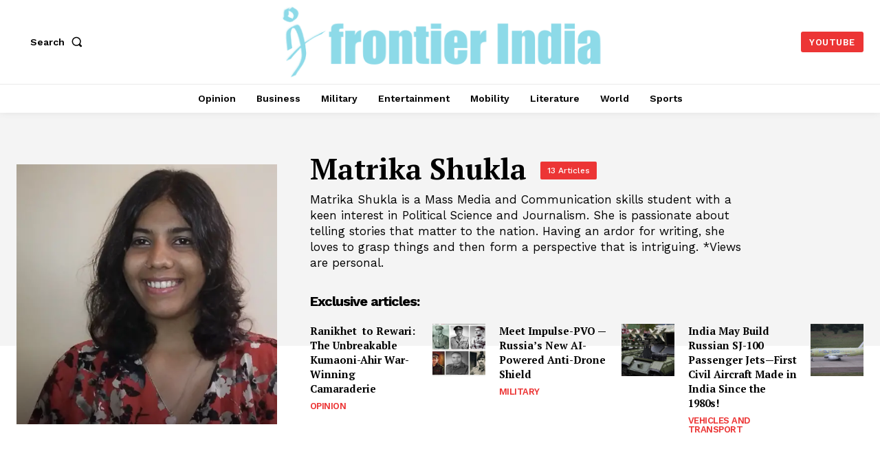

--- FILE ---
content_type: text/vtt; charset=utf-8
request_url: https://video-meta.open.video/caption/tq5EDJ_Y3mw5/558c972d74bca498b413feef8dd44180_de-DE.vtt
body_size: -37
content:
WEBVTT

00:00.790 --> 00:17.649
Spiel und

00:20.059 --> 01:01.930
sechs. Meine

01:01.930 --> 01:13.220
Antwort eh später das

01:26.580 --> 01:36.309
Schwächen bald von

01:36.309 --> 01:46.250
den Du 60

01:55.129 --> 02:10.320
das aber knapp


--- FILE ---
content_type: text/vtt; charset=utf-8
request_url: https://video-meta.open.video/caption/0JTob3gYsu-6/943fa386b5ae8e1a0b0d6650ef2182f8_ja-JP.vtt
body_size: -397
content:
WEBVTT

00:47.259 --> 00:49.830
はいはい�


--- FILE ---
content_type: text/vtt; charset=utf-8
request_url: https://video-meta.open.video/caption/asTUeZJyFgzq/0b79f515399e37b9eb8a91440b828745_en-US.vtt
body_size: 106670
content:
WEBVTT

00:03.220 --> 00:06.920
Hi, my name is Gaar Diwa. I am
a professional ghost hunter

00:09.140 --> 00:16.809
I'm from New Delhi, India. I'm also a certified
hypnotist. No more afraid of the horses

00:17.600 --> 00:25.530
Whoosh back to. So, greetings to all this is Reval. And
today we have Miss Megna from the Indian Paranormal Society

00:25.530 --> 00:29.760
which was founded by Reverend Go of
Dewa back in 2009. Thank you so much

00:29.760 --> 00:36.040
ma'am for your time and the inputs that you're giving today.
Thank you so much for having me and I would request you just a

00:36.040 --> 00:40.169
brief introduction of yourself to
the audience. So my name is Megna

00:40.169 --> 00:48.720
like you mentioned, I don't want to change it, but uh
so I've been with the Indian Param Society since 2015

00:48.979 --> 00:59.130
Uh and I am what gov used to call me as spirit
photographer for IP si usually my main forte

00:59.130 --> 01:07.739
is taking photographs of locations and luckily I've been
very fortunate enough to capture some really good evidence

01:07.739 --> 01:13.970
photographic evidence uh on my cameras.
So that's why he calls me photographer

01:13.970 --> 01:20.370
I also do evidence ysis for the team
and, and I'm also an anomalies expert

01:21.370 --> 01:29.379
which is that if I'm looking through videos and pictures. I try
and figure out what is paranormal or what is not paranormal in the

01:29.379 --> 01:37.269
pictures, tracing those things. Ok. So that is very, very interesting. And
since you mentioned about paranormal and it is Indian Paranormal Society

01:37.269 --> 01:44.370
what would be the apt definition of paranormal? As
for the organization paranormal is something which is

01:44.370 --> 01:51.779
which cannot be, which is not normal, there is
no explanation, scientific explanation to it

01:52.050 --> 01:57.769
So that's why it's termed paranormal. So anything
which is uh cannot be defined by science

01:57.949 --> 02:05.750
Now, paranormal is very large uh subject area. We usually
only talk about paranormal when terms of spirits and ghosts

02:05.750 --> 02:14.720
But paranormal would also include um unidentified flying
objects. Uh You have uh of course ghosts and spirits

02:14.970 --> 02:22.199
you have demonic or elementals and things like
that. All that all comes into the paranormal

02:22.960 --> 02:28.990
Anything. How can we, you know, bifurcate between you
said something that is not normal in scientific terms

02:28.990 --> 02:33.869
we can also say abnormal in psychological terms.
So how do we differentiate between abnormal

02:34.880 --> 02:41.389
So in paranormal is not considered a science
which is a really sad part because for us

02:41.389 --> 02:47.009
it is a science, it is part, we think
that it is part of us of science stream

02:47.429 --> 02:54.690
Uh Now, if y'all are in a lab or you
know, doing some kind of an experiment

02:55.059 --> 03:00.690
you all can see the results and you all can write it down,
you know that this is the result and this is what we've

03:00.690 --> 03:06.020
observed. And you have recorded that now
for us, when we go for investigations

03:06.339 --> 03:11.460
uh not, if not often or not, every
time is that we can capture evidence

03:11.460 --> 03:15.529
But that does not mean that that particular
location is not an active location

03:15.619 --> 03:23.070
It's just that that particular point of time or that
night, we were not able to capture anything and

03:23.770 --> 03:29.759
and even if we do capture something on our
cameras, then it's like there are people come back

03:29.759 --> 03:39.080
explain this to us. We are also trying to figure out we are also
still trying to understand the paranormal because even though it is

03:39.470 --> 03:47.350
there are a lot of theories in paranormal which still need to be
explained and understood by us as paranormal investigators as well

03:47.580 --> 03:54.199
So a lot of things have not been able to explain. Now, if
you tell me, how did this anomaly come in your photograph or

03:54.270 --> 04:00.610
how did this full bodied operation? I will not be able to
give you an explanation for that as how did this happen

04:01.160 --> 04:09.039
So that's why it is paranormal because you cannot explain it if
you're hearing a voice or if my audio recorder captures a voice

04:09.039 --> 04:13.759
how did that voice come in there? I've,
I'm not being able to explain it to you

04:13.759 --> 04:18.890
So something that cannot be explained
that comes into the paranormal umbrella

04:20.160 --> 04:24.079
anything that can legitimately not be
defined, not be defined by science

04:25.279 --> 04:31.510
The UFOs cannot be defined by science, right?
There are still a lot of contradiction

04:31.605 --> 04:37.295
a lot of people who believe and don't believe in
it. The same thing with ghosts and spirits people

04:37.295 --> 04:42.195
But there are some people who believe some people who don't
believe, some people are completely open minded and skeptics

04:42.644 --> 04:46.945
So we do come across a lot of those
people as well. It's the same thing

04:48.130 --> 04:53.040
same kind of goes on. How do
you define a ghost or a spirit

04:53.239 --> 04:59.410
And you know, is, is there really a need for people like how it
is depicted in the in Bollywood and Bollywood movies like you

04:59.410 --> 05:05.320
know, the way they haunt and uh you
know the aftermath one once passes away

05:05.480 --> 05:09.790
So what exactly is a ghost or a spirit?
And do we really need to be scared of them

05:11.519 --> 05:18.019
Let me answer the second question first. No, we don't need to be
scared of them ghosts and spirits of what it's a consciousness

05:18.019 --> 05:24.690
it's energy and we are always surrounded
by energy. So to put it in simple terms

05:24.690 --> 05:29.619
we are always surrounded by spirits and ghosts.
It's just that some people are very sensitive

05:30.010 --> 05:33.589
they pick up that energy. So
most of us we don't pick it up

05:33.820 --> 05:42.420
we don't pick up the energy because we are so busy in
our lives that we don't stop and uh we don't stop and try

05:42.420 --> 05:46.350
and see whether we can feel it or
hear them and things like that

05:46.529 --> 05:52.880
But there is no need to be afraid of
ghosts. Ghosts. What basically who work

05:52.880 --> 05:57.859
What are ghosts like God of says ghost
for humans too. So it's just human

05:57.859 --> 06:02.070
Our energy when we pass on our
energy stays, our soul stays

06:02.070 --> 06:05.769
Our consciousness is what that
remains. This is just a vessel for us

06:05.769 --> 06:10.579
A physical body that gets destroyed, but
a consciousness still remains. So ghost

06:11.410 --> 06:19.029
if you ask any paranormal investigator, the actual
definition would be is consciousness putting it in this way

06:19.029 --> 06:22.799
the consciousness of the spirit uses
the body as a catalyst for its daily

06:23.359 --> 06:27.619
And once this vessel, like
you say is comes to an end

06:27.869 --> 06:32.790
so the consciousness is that is what is all
remains. That is exactly what we are anyway

06:33.239 --> 06:39.130
consciousness. So when we um if you
believe in rebirth and also what we get

06:39.130 --> 06:45.549
our consciousness still remains the same,
our vessel changes. So today in this life

06:45.549 --> 06:49.970
I may be a girl but in the next life,
I may be a man or a dog or a cat

06:49.970 --> 06:53.929
you know, think something like that,
it could be. But the consciousness

06:53.929 --> 07:03.309
my consciousness remains the same. I'm carrying forward
everything that I have into my next life and that comes back when

07:03.309 --> 07:12.399
I take it. It's a complete cycle. Yeah. So
otherwise layman terms my booth b the booty Bolten

07:12.700 --> 07:21.720
boot, Bolten, go to explain a layman
boot. But that definition I got booth

07:21.850 --> 07:29.959
both hand and it's like um immediately just say Bollywood and
Hollywood where they show that is basically for entertainment purposes

07:29.959 --> 07:35.670
for them to define what, what it is,
you know, because, but in reality

07:35.670 --> 07:44.540
you don't really see full bodied apparitions. You don't
really see women in white saris with long hair roaming around

07:44.540 --> 07:50.940
No, it doesn't happen that way. It's very rare
that you see or capture full bodied apparition

07:51.839 --> 08:01.040
So it's usually mostly um your personal experiences
that happened during an investigation or you will feel

08:01.040 --> 08:05.320
a touch or a push or somebody
pulling your hair or scratches

08:05.809 --> 08:11.350
uh You may hear disembodied voices.
Uh But that is also very rare

08:11.350 --> 08:16.269
You need to be so sharp in that
hearing uh to, to pick that up

08:16.269 --> 08:26.290
But that's all that we usually um encounter during our
investigations. We really don't see people or shadow

08:26.290 --> 08:31.489
figures walking around though. I
did see once or twice shadow figures

08:31.760 --> 08:42.679
Um But uh that's very rare. So what they show on
movie is just for you to understand Koi Kia like

08:42.679 --> 08:49.960
uh let's take the nun the movie.
OK, let's not talk about the movie

08:49.960 --> 08:56.340
but I'm just telling you now if they show if the name of
the movie is none and they are showing you the movie and

08:56.340 --> 09:00.750
the nun is not there. How are you even
picturing it? What does she look like

09:00.750 --> 09:05.270
Because there's nobody sitting there in
defining correct representation of that spirit

09:05.909 --> 09:15.359
right? So a a and the same happy or you will see
her wearing this kind of clothes or she's got or

09:15.359 --> 09:19.599
she's wearing this kind of, you know, Victorian
outfit. So when you are making that in the movie

09:19.599 --> 09:28.609
you will have to show that woman in that Victorian outfit or
whatever she's doing or however the client has defined it as

09:28.609 --> 09:32.390
that for us to, for you to
understand what they are seeing

09:32.450 --> 09:37.799
Same thing in conjuring movies. If you see same
thing, Annabelle, you have to show the doll

09:37.799 --> 09:42.270
the doll really doesn't look like that but
no actual, the doll doesn't look like that

09:42.270 --> 09:46.030
It's like those, the actual doll
is like a rag doll, you know

09:46.229 --> 09:50.590
but uh now for the movie, it's
a representation, like you said

09:51.280 --> 09:58.109
it's easier for you to understand because Aja
Ham, when we go to see these kind of movies

09:58.219 --> 10:06.049
we are looking at it as paranormal
investigators and we say so

10:06.450 --> 10:11.000
but then you have to keep your mind open thinking
that, you know, because it's for the audience

10:11.000 --> 10:16.520
it's for the masses just for
entertainment. Yeah, that's what it is

10:16.739 --> 10:21.469
So, like you said, you know,
in India, you have, you know

10:21.520 --> 10:29.159
like how we have delicacies and cuisines for
both also we had and they are all bifurcated

10:29.159 --> 10:34.229
are different, that pos different path
and you know, traits. So does this

10:34.229 --> 10:40.340
is this a myth or does this really happen? The ghosts
and spirits are categorized into different genres or

10:40.340 --> 10:49.909
you know, we have actually categorized them as human
beings, whether they possess any kind of powers

10:49.909 --> 10:54.090
as such, I have no idea because I have
never experienced anything as such

10:54.090 --> 11:01.239
I mean, I don't understand what powers it is not kryptonite or
anything. They don't become superman or batman or uh I mean

11:01.239 --> 11:07.650
things like that. But um um powerful
spirits, spirits which have a lot of

11:07.650 --> 11:16.820
a lot more energy. Yes, that is there.
Um spirits are defined into uh demons

11:17.460 --> 11:23.840
Sorry, I'll put it in human and human
spirits are human and any human spirit

11:23.840 --> 11:29.020
So human spirits are spirits, ghosts
that have walked earth like you and me

11:29.710 --> 11:38.820
We are, when we pass away, we will be human spirits. In human
spirits are entities which have not walked earth like angels

11:38.820 --> 11:48.010
demons, elementals in cuba circular. Those are the,
those are all put into inhuman categories which have not

11:48.010 --> 11:55.320
walked earth. So that's how you would categorize.
That's how we categorize human and inhuman

11:55.609 --> 12:01.880
So even when we go for investigations, we, that is one of the
questions that we always ask whether you're human or not human

12:02.580 --> 12:07.450
We need to understand who they are,
what kind of entity we are dealing with

12:08.369 --> 12:17.640
And it changes the entire once
again, that also depends if

12:17.640 --> 12:21.710
we are dealing with residual haunting or
whether we are dealing with intelligent haunting

12:22.460 --> 12:30.200
So in residual haunting, you will not get any kind of
response because what is residual haunting is like you do

12:30.200 --> 12:34.349
they are doing the same thing over
and over again like a stuck record

12:34.349 --> 12:38.119
You know, it's just the same, it's
like a loop. They are in that loop

12:38.119 --> 12:44.679
So if your client is saying they see there's this man
passing through and he just disappears into this wall

12:45.419 --> 12:49.960
right? And he says every day we see at
the same time, same thing happening

12:50.289 --> 12:56.020
So that's residual haunting. Ok. Yeah.
So why that man passing through the wall

12:56.020 --> 13:00.729
Maybe when he lived there, that wall never used to be
there. That could have been a door or an open space

13:00.729 --> 13:08.429
That's it. Intelligent hauntings would be uh if I'm asking
you, if I'm asking the spirits a question and I get a response

13:08.429 --> 13:13.590
a direct response. Like uh uh
for instance, in one of our cases

13:13.590 --> 13:20.210
I remember uh the client said that they feel
that the energy in the house is a woman's energy

13:21.159 --> 13:28.229
Um I said, OK, fine. Let's see if we can
communicate with a woman and with the K two

13:28.229 --> 13:33.640
So I was doing, I was asking questions. It's
very easy for them to manipulate the K 2 m

13:34.229 --> 13:39.030
That's the K 2 m and this is the ghost meter so very easy
for them to manipulate. So there are these lights that come

13:39.030 --> 13:44.200
up here. And so what we tell
them is uh if you can hear me

13:44.200 --> 13:49.809
if you understand me, light this
up. Yeah. So if, if it lights up

13:50.489 --> 13:58.140
but we're still not sure whether it is actually a spirit
doing it or if it's just the equipment which is going haywire

13:58.330 --> 14:02.400
we'll do a follow up question. Can you
do that again? Just as a confirmation

14:02.400 --> 14:09.219
a confirmation that we actually interacting
with an entity here. So in one of our cases

14:09.219 --> 14:12.780
it was a residential case and
I was talking to this entity

14:12.780 --> 14:16.780
I was talking in English, I was
not getting any kind of a response

14:16.780 --> 14:23.979
So I was like, would you like me to speak to you? And Hindi?
And I changed my questions to Hindi and I started getting

14:23.979 --> 14:33.010
a response on this and to the point like
if I got up or to a if you're a woman

14:33.010 --> 14:37.489
light that up, that would go up. Did
you commit suicide? Light that up

14:38.479 --> 14:44.630
So that's how it is. Yeah, sometimes, I
mean, it's still not proven by the spirits

14:44.630 --> 14:53.669
understand all languages, but usually what they understand
is the intent, your emotion uh when you go to an

14:53.669 --> 15:01.000
investigation. So if you go there going and provoking around,
then they will provoke and they will provoke you as well

15:01.000 --> 15:08.280
So usually, yeah. So that's how we change
with intelligent hauntings that we have

15:08.280 --> 15:12.200
So, but there are some that the spirits
may, it may be intelligent haunt

15:12.200 --> 15:16.590
but they just don't answer you. We'll
just play around if they are very smart

15:16.590 --> 15:20.679
the spirits like we say and they are very
smart spirits and they won't answer you

15:20.760 --> 15:29.070
This happens when uh there have been cases when they don't answer
you that very moment but they will do something else later on

15:30.080 --> 15:37.330
Like what, like follow you home or
start, um, messing with your mind

15:38.479 --> 15:47.590
Your emotions are with the family. So
that's how, that's how it does and why does

15:47.590 --> 15:55.059
it so happen? Like, um, even a
few investigations by the IPs

15:55.690 --> 16:02.270
why are the night preferred the most? Like, are
they, are the spirits scared of daylight or nos

16:02.880 --> 16:07.659
Are we are always, like I said, we are
always surrounded by spirits, day or night

16:07.659 --> 16:12.650
The only reason is that we investigated at night because
it's much quieter, the environment is much quieter

16:12.650 --> 16:19.140
There is no traffic now, if I am investigating
right now, there is so much of outside noise

16:19.630 --> 16:27.679
right? That will all get captured on our equipment and then then you
have no idea whether it was actually paranormal or whether it's come

16:27.679 --> 16:34.479
from outside. So that's why we prefer the night
time because it's much quieter and there is less

16:34.479 --> 16:43.500
less noise in the environment. And um I
could line up the same question with regards

16:43.500 --> 16:49.270
to abandoned places and how we say, you know that
uh if there is some incident that has happened

16:49.270 --> 16:57.015
for example, a couple of people committing suicide or
in a catastrophic uh in a disaster where they lost life

16:57.015 --> 17:04.165
like for example, for instance, so you know,
the place is abandoned for separate reason

17:04.165 --> 17:10.704
but then, you know, immediately there would be stories,
articles and whatnot with regard to those hauntings

17:10.704 --> 17:14.635
And, you know, so, so why is
it? So, what's the relevance

17:15.694 --> 17:20.675
I mean, there is no such, there's nothing
proven as such that because it is abandoned

17:20.675 --> 17:26.939
That's why it's haunted. I mean, uh, once again, coming
to the point that we are always surrounded by spirits

17:26.939 --> 17:33.020
I'm in my home that I'm staying
currently has been pretty active and

17:33.020 --> 17:40.239
uh, there have been places like when I, whenever I'm traveling and
I know that I'll be staying some places I always carry my equipment

17:40.239 --> 17:44.099
with me because I want to see if I can
capture something. So this happened

17:44.430 --> 17:48.099
I was traveling to Hyderabad
and I was in my hotel room

17:48.099 --> 17:51.660
So I said, let's do the quick
session. I was not expecting anything

17:51.660 --> 17:55.540
I said I just want to see whether you can
capture anything. It's not an abandoned location

17:56.069 --> 18:01.760
It's an actual hotel people staying there. I
had my teammates staying with me in the room

18:02.229 --> 18:06.280
So I just took my camera, took some
and my, just my recorder. That's it

18:06.689 --> 18:14.670
Uh Of course my K two was on but there was nothing coming there
and I just randomly started throwing questions and that if anybody

18:14.670 --> 18:19.439
is there just answer, never expected
anything when I came back home here

18:19.439 --> 18:25.140
And I said, OK, let's see if we captured anything. There was
nothing on video. There was nothing in the pictures and I know the

18:25.140 --> 18:30.239
K two did not go off. But my audio
recorder picked up uh two voices

18:30.359 --> 18:36.140
One was a little girl and one was a man. I could
not understand the language that uh he was speaking

18:36.650 --> 18:42.000
So that got picked up. So nak, just
because it's abandoned, it's there

18:42.000 --> 18:47.510
But if you're attached to a place, if the spirit is attached
to a place or if there is some tragedy that has happened with

18:47.510 --> 18:56.119
family members and things like that or like
uh when Katrina happened in uh Louisiana

18:56.119 --> 19:04.599
New Orleans, when Katrina went through the hurricane. So a lot of
people died and there was so much of energy in the air because

19:04.599 --> 19:11.199
then, then there's water flowing, flowing water and
everything is all corresponding to energy activity

19:11.199 --> 19:18.439
you know, increasing the power in the atmosphere
and helping spirits to manifest even more

19:19.000 --> 19:24.260
Um So if you go to uh
if you go to that place

19:24.260 --> 19:34.270
uh there will be a lot of houses which will have some
kind of activity going on uh in New Orleans because of

19:34.449 --> 19:41.560
whatever happened there, Katrina bringing in more
energy in the air. So a lot of a lot of this soap

19:42.089 --> 19:47.989
if um there are places where people have coveted
space or there are murders that have happened

19:48.170 --> 19:54.800
there will be a lot of energy there, prisons,
hospitals, whether they are abandoned or not abandoned

19:54.800 --> 20:04.189
there will be energy asylums or even cemeteries
for that matter would have um because

20:04.189 --> 20:09.109
the bones are still there, right? So
it could be, there is no such proof

20:09.109 --> 20:13.459
There is no proven thing that uh it's
only abandoned places that are haunted

20:14.510 --> 20:18.930
Your house could be haunted, but
you have no idea. You have no idea

20:19.099 --> 20:24.890
You have no idea, right? Because you don't feel
it. But then if something starts happening

20:25.729 --> 20:30.500
if you start throwing questions in the air and
you really want to see if there is anything in

20:31.040 --> 20:37.040
you can just start throwing questions in the air and see if things
are starting to happen and then you know that there is something

20:37.040 --> 20:46.270
there. So uh like you spoke about, you know, uh energies
following you uh from those investigation sites or is it really

20:46.270 --> 20:52.670
possible for a ghost or a spirit
like they say, um to possess objects

20:52.670 --> 20:58.750
people um you know, just using the
body as a catalyst for proving or

20:58.750 --> 21:02.390
you know, for any other set
desires that it wants to accomplish

21:03.040 --> 21:11.670
I have never seen a possession case. But having said that there have
been cases worldwide where there have been people who are possessed

21:12.069 --> 21:19.949
Um Possession is a phenomenon that happens, but
usually it, if you actually get into the depth of it

21:20.439 --> 21:24.489
uh it doesn't just happen like
that, it takes time to happen

21:24.489 --> 21:33.640
I mean, now I'm going to possess you.
There are, there are stages to possession

21:34.209 --> 21:37.829
there are the 3 to 4 stages to
possession. Possession being the last

21:38.109 --> 21:44.209
And if we usually possessions. Usually what
I've studied about it or read about it

21:44.410 --> 21:50.260
Usually with people who are weak, uh,
they have some kind of an addiction

21:50.260 --> 21:59.579
weak, mentally, physically, morally, spiritually
weak, emotionally weak. Uh, people who are

21:59.579 --> 22:04.920
in addiction or they're sick or depressed
or there's a lot of fear in them

22:05.030 --> 22:09.819
That's when you see a lot of attachment
happening, addiction in terms of anything

22:09.819 --> 22:18.849
drugs, alcohol, sex, whatever, that's
addiction, even a cheese co I mean

22:18.849 --> 22:24.560
if you cannot live without it, if you're a chain smoker,
that's an addiction. If you're drinking alcohol the whole day

22:24.560 --> 22:28.599
you get up in the morning with a glass in
the hand, that's addiction for you. Drugs

22:28.599 --> 22:34.439
If you're taking drugs or prescriptions and you're
addicted to it, in spite of you not being sick

22:34.439 --> 22:42.550
you're still on those prescriptions. Those are all
addictions. How, how is it interconnected with addictions

22:43.010 --> 22:50.089
Because you are physically, morally, mentally,
emotionally weak and dependent on them and dependent

22:50.089 --> 22:55.930
Yes. So you are, when you are addicted,
if you've seen addiction cases

22:56.199 --> 23:03.839
if you've seen addiction cases, these people are usually
loners, they stay away from society or from social

23:04.020 --> 23:10.760
social media, they will be in themselves only not mixing
around. Or even if you like if you have a person who is

23:10.760 --> 23:14.680
if you know somebody who's addicted to
the, let's go out and there's no, I'm just

23:14.680 --> 23:19.109
I'm happy with myself or I'll just, or they will
lock themselves in the room close all the doors

23:19.109 --> 23:26.689
windows, barricade everything. So that's how they
are. Your whole, everything about you is weak

23:26.689 --> 23:31.849
You are not strong, you are easy
targets. Exactly. So even belief

23:31.849 --> 23:42.500
your entire belief system is gone to the dogs. You don't,
you are not religiously or spiritually strong enough uh to

23:45.130 --> 23:51.579
to be strong for anything. So you become easy targets.
That's why when we go to investigation and tell our clients

23:51.579 --> 23:57.520
you all need to be strong. You cannot
allow whatever is here to take over

23:57.520 --> 24:05.839
Because that's when they feed on fear.
That's when the attachments happen as a bait

24:05.839 --> 24:10.040
you become the bait then so they
will target whatever entity is there

24:10.040 --> 24:17.930
And if it's even if it is a little bit strong, you are
giving it more uh fire of more energy abu or if it's

24:17.930 --> 24:25.790
just a spark, but your fear, your
weakness, it's giving it spark to ignite

24:25.939 --> 24:30.609
giving it more energy. So it will
attach yourself. Yeah. So it will start

24:30.609 --> 24:40.410
it starts with the one step at a time. So if the
first step to possession would always be like uh they

24:40.410 --> 24:49.579
will change your mindset. You will start detaching yourself
from people. You start detaching yourself from family

24:49.829 --> 24:56.540
Uh You will start closing yourself in places.
Then the attachment is the first thing

24:57.540 --> 25:03.819
OK? And then it is oppression and
they'll just completely oppress you

25:04.250 --> 25:12.150
You'll become angry, you'll become you,
you instantly everything will snap for you

25:13.300 --> 25:20.140
Frustration. Yeah, you're always depressed, short tempered
everything. Then there is, then there is something

25:20.140 --> 25:29.109
there is another part that happens when they take over and
then possession is a full fully they have taken over your body

25:30.849 --> 25:37.750
That's what possession is. But that all these things
happen over a period of weeks or months or years

25:37.750 --> 25:43.390
It doesn't really possession instantly
as in a, it takes a lot of time

25:43.489 --> 25:48.400
So how can one understand that? You know, um
I would come on the psychological part here

25:48.660 --> 25:53.479
So, you know, this generation is very fast
paced and today's world is very fast paced

25:53.479 --> 26:02.199
Like everything happens like this and the stress, the mental levels
that currently every second workaholic or even if not a workaholic

26:02.199 --> 26:10.880
you know, condition to work. So, you know, it is, the person
today is bound to get stressed tense would like to spend some time

26:10.880 --> 26:18.265
alone reach of the wedding himself. How can we take it
in a manner or how can we get the sites that this is not

26:18.265 --> 26:22.545
my mental state, psychological state? But
someone is trying to latch on to myself

26:22.545 --> 26:27.864
How, how can this the rectification? You would not,
I don't think you would not because like I said

26:27.864 --> 26:31.574
I've never seen a possession case or I've
never seen anybody getting possessed

26:31.935 --> 26:42.239
But what whatever I've read and research about
possession. I don't think you will know what

26:42.239 --> 26:47.989
the until somebody comes and tells you that you
are just thinking that I'm way too depressed

26:47.989 --> 26:51.829
Oh my God, my life or bad. And
I have nothing to do in my life

26:51.829 --> 27:00.890
I have no purpose in life and break up. Yeah. Whatever stages that
you're going through that emotional breakdown that is happening

27:00.890 --> 27:04.819
with you. You will only think
about it in those terms, right

27:04.819 --> 27:11.140
You will not know that you are, you're possessed
or there is something making you do in a more ex

27:11.270 --> 27:20.709
uh, exaggerated manner. Uh, so really, I, I really wouldn't
know how to answer that question properly because like

27:20.709 --> 27:26.900
I said, I've never seen an actual possession case and I
don't think you will know me as a paranormal investigator

27:26.900 --> 27:34.390
I may know, like, if something changes in me, uh, then
I may know out of the blue if something changes in me

27:34.390 --> 27:38.729
my demeanor changes and I'm like,
ok, this was not what I was before

27:38.729 --> 27:45.520
like five minutes ago and now suddenly this is happening. So what the
hell happened in those last five minutes that this has happened with

27:45.520 --> 27:51.560
me? Yeah. Yeah, because I know that this
happens and it has happened with me

27:51.560 --> 27:57.030
So now I'm more aware of it, like,
for instance, um, a few months ago

27:57.819 --> 28:05.209
no investigations and nothing else
happened. I was coming back from work and my

28:06.060 --> 28:10.859
the road to work at home. It's pretty simple.
I mean, there are no cemeteries or there are no

28:10.859 --> 28:19.189
nothing as a turkey, you know, something is attached. So
nothing, nothing just normal walking on the road coming home

28:19.189 --> 28:22.750
And my main thing is once I leave
office, I call up my mother say

28:22.750 --> 28:32.869
ok, I'm leaving right now, put on my music and
I start walking. Uh So I was staying someplace

28:32.869 --> 28:38.849
else at the main road towards the main road
and to reach my apartment to reach my lane

28:38.849 --> 28:46.099
I had to cross the road and I was standing on
the divider and when I stood at the divider

28:46.770 --> 28:54.709
I still did not realize something was happening to me
or something happened suddenly and then in the sack

28:54.989 --> 29:00.839
So my mother called up and she's like, where are
you? And I just snapped at my mother and I was like

29:00.839 --> 29:05.290
what the hell I said, do you not know this is
my time to come home. Why are you calling me

29:05.290 --> 29:11.030
Like a million times completely snapped,
changed. And then I knew instantly I was like

29:11.170 --> 29:18.569
what the hell just happened? This is not me and
back. I just walked inside and I crossed the road

29:18.569 --> 29:25.079
I walked inside and I knew I am something is
happening because I could feel the heaviness

29:25.469 --> 29:30.839
I could feel the heaviness. I could
hear voices in my head. And I was like

29:30.839 --> 29:35.540
ok, this is not happening. This can,
this cannot be happening again with me

29:35.739 --> 29:39.890
So I'm like, ok, now let me go home
and I'm just going to cleanse myself

29:39.890 --> 29:44.489
I'm going to have drink some holy water,
put some holy oil and things like that

29:45.260 --> 29:50.319
And I'm thinking about all these things that I have
to do and I'm continuously hearing voices in my head

29:50.319 --> 29:56.160
I said it's not gonna work, it's not gonna work, it's not
gonna work. And I want to hit someone or kill someone and I

29:56.160 --> 30:00.479
come home and I'm looking at my
mother and all I want to do is just

30:01.959 --> 30:11.050
you know, smash her. That's how I was feeling. It was
so strong and I know if I did not do something about it

30:11.050 --> 30:16.239
it's going to take complete
control of me. And I was like

30:16.959 --> 30:22.319
OK, just control yourself. Just get,
take possession of your own body

30:22.319 --> 30:26.500
You cannot allow whatever it is to uh
take control over you. So I was like

30:26.709 --> 30:30.479
OK, just relax, take it easy. I said,
mommy, just give me the holy water

30:31.250 --> 30:40.069
I actually drank holy water that day. Uh And then I was
drinking that I could hear a voice in my head said it's not

30:40.069 --> 30:43.869
gonna work. You will not be able
to swallow it or gulp it down

30:45.369 --> 30:49.500
And uh I was like, no, I have
to do it. I have to do it

30:49.500 --> 30:57.030
I have to do it. So I got stuck here the holy
water in my throat and I had to and I just got it

30:57.030 --> 31:02.550
down and I was like, OK,
C done. I'm done. I'm just

31:02.550 --> 31:09.020
I'll just go get change and start work, whatever,
do my housework and all nothing happened

31:09.250 --> 31:13.530
It was getting worse and worse and worse.
And I was like, I'm going to a cleansing

31:13.780 --> 31:20.369
I went to the washroom. I tripped myself completely
and I just did a cleansing and still did not work

31:20.739 --> 31:27.369
It was just getting stronger and stronger.
So I messaged my therapist and I was like

31:27.560 --> 31:31.760
what do I do? I'm really in a
bad condition. I need help here

31:32.770 --> 31:40.300
And she said of ground yourself, sit down and just imagine all
these things coming into you and you just letting go of all these

31:40.300 --> 31:44.829
things into the earth and let mother nature just
take mother earth, just take away all these things

31:45.290 --> 31:50.160
I think I may have sat there for
a good 1, 1.5 hour just like that

31:50.160 --> 31:59.660
sitting on the floor. Still, I did not feel
better. And that's and it took me a good 34

31:59.660 --> 32:04.260
days for the attachment to go away because
that even though the first day everything was

32:04.260 --> 32:09.150
I mean, most of it disappeared after
some time, but then it was still there

32:09.540 --> 32:13.060
I could still feel that coming in,
going out, coming and going out

32:13.060 --> 32:22.349
So yeah, take over, take over the body. And so yeah, that
was like without any investigations that happened with me

32:23.219 --> 32:28.209
the attachment that took place.
So a lot of people would say like

32:28.209 --> 32:33.430
oh, you are partially possessed. And I
said, I'm not going to say I'm possessed

32:33.430 --> 32:41.170
I said attachment, yes, possessions.
Of, I don't wish that on anyone

32:43.239 --> 32:52.329
How does religion, spirituality or uh
psychological therapies come into action when

32:52.329 --> 32:57.680
a person is going through some paranormal activity
or initial stages of attachment regulation

32:58.479 --> 33:04.750
See, we don't really um as paranormal investigators,
we don't really bring religion into this

33:05.189 --> 33:10.469
Uh But if you tell me, if you, if you're
calling me over to your place and saying that

33:10.469 --> 33:14.920
you know, so and so is the case of the people
in my house are going through all these things

33:14.920 --> 33:19.449
emotional stuff, then we will tell you get
yourself first checked, medically check up

33:19.449 --> 33:24.910
done, do something, go and get yourself, go to a
neurosurgeon or somebody to get yourself checked up

33:24.910 --> 33:28.939
you know what, maybe it could be psychological,
maybe you're going through mental state or something

33:28.939 --> 33:34.290
you know. Uh but we don't usually
bring religion into it. We

33:34.290 --> 33:39.449
we are very scientific in our approach. That's
why we use our equipments to capture evidence

33:40.260 --> 33:48.449
So how does uh religion and psychological
therapies come into action with regards to

33:48.449 --> 33:58.010
you know, the these investigations, we don't bring religion into this
when we go for investigations because we keep a very scientific approach

33:58.459 --> 34:03.250
Uh because the thing is if you start
bringing all these concepts in it

34:03.619 --> 34:09.939
then you're playing with people's feelings and emotions
because you're dealing with different types of clients

34:09.939 --> 34:15.580
different types of people. Some believe some,
some have the completely different belief system

34:15.580 --> 34:21.760
So that's why we keep an open mind. And even when
we are performing cleansing or anything like that

34:22.060 --> 34:29.639
we don't take religion, uh, a particular
religion into aspect like Srak

34:29.639 --> 34:36.439
Um, if you're doing a cleansing in a place, then
we're going to use jesus' name or Hanuman or whatever

34:36.820 --> 34:46.040
something like that. So we will use either we will use
singing bowls or sage or Palo Santos and things like that and

34:46.040 --> 34:51.100
do a cleansing with that. But
we don't really bring in. Yeah

34:51.100 --> 34:55.780
because there are a lot of cleansing herbs
that you can use. Uh, so we try and use

34:55.780 --> 35:00.479
we mostly use these herbs that,
uh, that are there for cleansing

35:00.479 --> 35:05.449
Uh, we use that or salt or they're
not religious stuff, everybody uses it

35:05.449 --> 35:13.550
So we definitely don't bring religion and, and where
psychology or is concerned if there is somebody

35:13.550 --> 35:22.110
if there's a client that comes and tells us that, you know,
uh, a member of there is having these kind of issues which we

35:22.110 --> 35:27.639
know are mental or they're saying they are borderline
possessed or they are possessed or things like that

35:27.639 --> 35:33.590
So we always always tell them to get medical help
first, get the medical thing out of the picture

35:33.969 --> 35:40.000
And if there is nothing proven medically, that's
when we will come in and we will see what

35:40.000 --> 35:45.840
what kind of help we can give. So for instance, I'll
tell you about this case that happened with us and

35:47.179 --> 35:52.820
um, we got a call from, uh, the
client's family and they're like

35:53.229 --> 35:58.879
the client is possessed. I was like, what
makes you think that the client is possessed

35:59.209 --> 36:04.560
He says, no, there are so many people who came in to our
family in the house and they told us that the client is

36:04.560 --> 36:09.830
possessed by this person, that person,
the here and so on, so on and so forth

36:10.300 --> 36:14.280
I was like, have you taken the client
to a profe medical professional

36:15.030 --> 36:24.969
Um So they're like, yeah, they did, they took them, they took
the client to a very big hospital here and uh they medically

36:24.969 --> 36:32.489
proven the doctors written, they sent us the medical
reports which says that the client suffers from

36:32.489 --> 36:39.560
was diagnosed with schizophrenia in the paranoia
stage. Schizophrenia also has different stages

36:39.560 --> 36:50.449
So the paranoia stage is a stage which resembles
symptoms of possession where the client talk

36:50.449 --> 36:59.610
in different and they would think that the client is talking
in different language uh or seeing things and different

36:59.610 --> 37:03.560
kind of words coming out of the mouth
and doing stuff with their hands

37:03.560 --> 37:12.800
And so what happens in schizophrenia is that your nervous
system is not coordinating with your brain and your movements

37:13.209 --> 37:19.350
Yeah, it's there is no coordinations, right?
So that is what was happening to the plan

37:19.350 --> 37:25.800
So the client was prescribed medicines
by the doctor. Never uh they never did

37:26.719 --> 37:32.870
They were so convinced the family was so
convinced that the client was possessed that they

37:32.870 --> 37:41.610
I don't think they, they just ignored the fact that here's
a medical professional who has given you the diagnosis

37:41.889 --> 37:50.360
Yeah, exactly. There's nothing wrong with your, with your family
member. There's just schizophrenia and the poet and the client

37:50.600 --> 37:54.689
35 years of her life, she's
just lying there on the couch

37:54.689 --> 38:00.469
you know, suffering. I mean, just
give medicine. We went there said

38:00.469 --> 38:07.209
ok, fine. We'll come and help you. Uh, we
went there, we did a full night investigation

38:07.209 --> 38:16.659
Nothing, nothing on our equipment.
So, and we're telling you, ok, look

38:16.659 --> 38:22.469
medically proven. He found nothing.
You have your answer right there. It is

38:23.550 --> 38:32.659
There it is. They were not ready to uh I mean, some family
members were just not ready to accept the fact that there was

38:32.659 --> 38:41.479
something medically wrong with the
case. Ie Yeah. Yeah. The same, same kind

38:42.070 --> 38:45.679
Emily Rose. The whole case of
Emily Rose was she did not

38:45.679 --> 38:51.679
actually she did not die of being because she
was possessed, she died because of malnutrition

38:52.090 --> 39:00.899
She had ignorance on the part of the family and the doctors or
whoever would want or even even the priests who were involved in

39:00.899 --> 39:06.350
the exorcism, right? That girl was
epileptic when she was growing up

39:06.760 --> 39:12.590
She did have a very normal life going
to school called whatever she was doing

39:12.590 --> 39:18.840
And she had a boyfriend and you know, in a relationship and
all and then you have a set of parents or family members who

39:18.840 --> 39:27.909
are so crazy in their fanatics and their religious
beliefs that you actually destroyed the child's

39:27.909 --> 39:36.370
life because you thought that she was possessed and you started
calling all these people to come and do exorcisms on her

39:36.370 --> 39:40.300
taking her to church and this
and that and all that. It started

39:40.300 --> 39:44.639
I think what happened? It started
playing a mental toll on her as well

39:45.110 --> 39:49.439
Uh I mean, the, the girl uh Annalise,
her name was actually Annalise

39:49.439 --> 39:53.629
So it started playing a mental toll on
her and that effect started affecting her

39:54.500 --> 39:59.260
And eventually what happened? The poor
girl lost her life because of all this

39:59.560 --> 40:06.550
So ignorance in these matters, you really can't as paranormal
guess. So we feel bad about it and we do sometimes we feel that our

40:06.550 --> 40:11.479
hands are tied. We really don't
know what to do. Cases like these

40:11.479 --> 40:16.389
we really start to question our
beliefs as well. You know, I mean

40:17.290 --> 40:22.050
for people who are so educated
and you still think k si Hey

40:22.580 --> 40:28.969
I mean, I'm not saying it's not there,
it is there but just it's proven to you

40:28.969 --> 40:32.610
you have doctor's reports in front of
you. Why are you not accepting that

40:33.290 --> 40:37.620
So that's, that's why we don't bring
in all these things when we are going

40:38.360 --> 40:44.550
Uh But as soon as somebody, the client
says, I think this family members possess

40:44.550 --> 40:53.300
please go get yourself, everybody, get yourself
checked up. Yeah. Yeah, get yourself assessed medically

40:53.870 --> 40:59.709
If medicine, if the medical department
says there is nothing wrong with you

40:59.709 --> 41:05.810
Mentally, physically, emotionally, there are
different aspects, right? Get a psychiatric report for

41:05.810 --> 41:10.649
get a clean chit from the psychiatric and there's
nothing wrong with you neurosurgeon or physically

41:10.649 --> 41:15.500
Get it from a general, a general doctor
could get, get yourself diagnosed

41:15.500 --> 41:20.409
If they give you a clean shit,
then we'll come, then we'll come

41:20.409 --> 41:26.120
Most of the times these are only
psychological, half of the cases that we get

41:26.959 --> 41:32.300
I'm going to say 95 96% of the cases
that we get are all psychological

41:32.409 --> 41:42.370
It's that remaining four or 5% that could be paranormal. There are a
lot of these stories that have been happening since generations here

41:42.429 --> 41:50.600
Uh Grandparents, correct generation say you've heard
it from someone or someone heard it from someone

41:50.600 --> 41:55.100
The grandparents are sitting and talking underneath
the tree and you know, talking about all these stories

41:55.100 --> 42:04.219
And a lot of this also has to do with the,
with the part that uh there is not much

42:04.219 --> 42:09.290
literacy there. Uh People don't
understand this thing there. So for them

42:09.290 --> 42:19.360
it's like people. Exactly. So, and

42:19.360 --> 42:24.260
if it's been going on for so many generations, people
will automatically start believing in all these things

42:24.260 --> 42:33.270
I'll tell you about this case. I was working in this
company where uh the office boy had recently got married

42:33.270 --> 42:38.179
and his wife was in the go
village, typical village. It is

42:38.800 --> 42:45.729
And one day he came to me and he showed me this video
and I just burst out laughing when I saw the video

42:46.699 --> 42:51.639
I was like, what is going on here? He's like
that woman who's doing all those things

42:52.600 --> 42:56.879
She is, she is my wife and she's
behaving as I think I possess

42:57.729 --> 43:03.580
I don't know what to call
possession in Hindi and all that

43:04.139 --> 43:13.179
I was like, how do you know that? Say so?
And she was literally picking herself up and

43:13.179 --> 43:18.600
throwing herself from one wall to another
somersaulting. And I said, what crap is going on here

43:19.620 --> 43:25.600
And I was like, you know, I thought they were showing these,
you know, these funny videos that come out and I was like

43:25.810 --> 43:29.489
I just burst out laughing. I
was like, hey, then he said

43:29.489 --> 43:33.169
no, no, that's my wife and she's doing all
this. I was like, why is she doing all this

43:33.169 --> 43:41.010
He was like, I don't know, I think possess
so meat. I was like that was what you know

43:41.370 --> 43:50.979
my hair. I was like a Kar going Harper
Le. This is just attention seeking

43:52.820 --> 43:57.679
but the way things were going on, that was the first thing I thought
is this serious attention seeking because she is in the village

43:57.790 --> 44:02.439
and you're here in the city. What is she thinking?
And what you know, you bring her your AAP of Katoa

44:03.310 --> 44:08.360
Yes, sir. It's not gonna happen. I said, did you
take her to the doctors to get her checked up

44:08.669 --> 44:14.639
He says name Baba Ebola. We took her to
this gown, took her to that gown was man

44:15.149 --> 44:19.199
hey, this, I was like, ok,
look, if you want to do all that

44:19.199 --> 44:25.360
go ahead and do, but this is my opinion. First of all, go get
her checked up medically kissy medical professional to pass le it

44:25.500 --> 44:31.590
or go to a hospital, get herself checked up and all that,
just remove all that thing and then see what is going on

44:31.659 --> 44:37.739
And mostly she just wants to come here. I think to be with
you, you are just recently married and she is there and you

44:37.739 --> 44:45.709
are here. You're in a city in a place like people, the whole
entire country from the village wants to come to Bombay

44:45.709 --> 44:49.429
right? In big cities, she may
be also wanting to come here

44:49.530 --> 44:54.550
You've left her there all alone with your
family. Maybe she's not getting along with them

44:55.209 --> 44:59.679
just come here, bring her here and
I think that will solve your problem

45:00.120 --> 45:08.679
So, but that's, this is what happens. They don't want to listen
to reasoning they have because they've already made up their mind

45:09.129 --> 45:12.919
So that's why all this you will hear
a lot about this in the villages

45:13.729 --> 45:19.419
Sas A Bora. I know because they've already made up their minds
about all this. And then with all the stories that is happening

45:20.510 --> 45:26.110
Yeah, because in urban culture you want because
people don't have time for all these things

45:26.350 --> 45:33.530
We are so busy with our lives and we really don't have time to
listen to and unless there is something really major happening

45:33.649 --> 45:39.570
that is one of the biggest that education
and literacy and that's the problem

45:39.840 --> 45:49.129
So how would we say that, you know, how is parapsychology
and the the general psychological clinical

45:49.129 --> 45:53.209
psychology, those kind of things? So how
does parapsychology stands out? You know

45:53.209 --> 46:02.340
what are the a few things you know that um I should
say a part and parcel of parapsychological world

46:02.340 --> 46:11.530
say for example, telepathy and clears and all of these
things. So what exactly are these mental abilities that

46:11.889 --> 46:19.830
you know, psychic abilities? The theological world talks
about psychic abilities. A lot of people who are gifted

46:20.689 --> 46:25.439
either they are born with this gift or they
develop these skills over a period of time

46:25.770 --> 46:34.229
Um One of our, we don't have psychics in our
team. We've never worked with psychics as such

46:34.229 --> 46:41.919
but um everybody is psychic. We just
have to develop those uh the the gift

46:41.919 --> 46:48.000
Yeah. So, but one of our, one of
the other team, me other teams

46:48.000 --> 46:52.860
players you say I was talking about
before uh one of the team members

46:52.860 --> 46:58.580
the co founders, she is a psychic. And
so when she goes for investigations

46:58.580 --> 47:05.659
so she picks up all these energies which helps
the team to know where they will find uh evidence

47:05.850 --> 47:11.540
So a lot of people, a lot of paranormal teams across the
world, sometimes they do take help of psychics as well

47:12.050 --> 47:18.620
But then you need to be so careful to
distinguish between fake and the real psychics

47:18.620 --> 47:23.699
you know, because everybody is, uh, uh
not everybody is telling you the truth

47:23.699 --> 47:31.860
And so, but we've never really used psychics in
our, uh, in our investigations actually could be

47:32.120 --> 47:37.989
I was part, there is something going on
up and maybe a psychic could help us

47:39.000 --> 47:42.830
But, yeah, psychics, they're out.
So while you, you are, you know

47:42.830 --> 47:49.310
on the investigation site and um uh while
you use these equipments for checking

47:49.310 --> 47:55.489
you know, the frequencies and the
vibrations that you get. So you know

47:55.489 --> 48:01.810
how does it happen? Uh when you get
a confirmed report of your own cy

48:02.179 --> 48:07.689
you know, there's something there some spirit is
there and uh you specializing in spirit photography

48:07.689 --> 48:12.510
So you click the photographs since
spirits are something that cannot be

48:12.719 --> 48:17.959
you know, conceived by the physical eyes, you
know, unless and until are shown in the movies

48:17.959 --> 48:23.459
they would like to show up and do that. Ok,
I'm here. So how does spirit photography

48:23.459 --> 48:30.090
your specialization comes in the room when there's just
a confirmation on a spirit or be human or in human

48:30.449 --> 48:34.820
And how do you this photo? So we have
specialized cameras. So like this

48:35.290 --> 48:44.530
this is a full spectrum night vision camera.
This one we have IR lights which help uh with

48:44.530 --> 48:50.229
this and this sees in a spectrum
which is beyond the naked eye

48:51.290 --> 48:56.770
We only have this one spectrum that we see, we
have infrared cameras which see the infrared

48:56.770 --> 49:01.889
we have full spectrum. These are also
full spectrum, all full spectrum

49:01.889 --> 49:08.290
We started using only full spectrum cameras
because it gives us a wider range of the season UV

49:08.290 --> 49:12.669
also UV light. What, what's it called?
I'm not really familiar with the terms

49:12.669 --> 49:20.489
but uh this is one of my favorite equipments because I've really
captured some very good photographs in this and this is the camera that

49:20.489 --> 49:25.810
gov is used. So it's very dear to me. I don't
allow anybody in my team to touch this camera

49:26.340 --> 49:30.350
Uh, I think I'll use whatever else
you want, but this stays with me. Uh

49:31.419 --> 49:37.260
now with the photography part of it, there are a
lot of times if you see the screen is very small

49:37.260 --> 49:44.770
you really can't see anything. If, once you take a picture, it's
only when we put this on our computers and a computer screen in

49:44.770 --> 49:48.929
the big screen that I can see
what is there in there. Yeah

49:48.979 --> 49:53.179
Correct. So, there are a lot of
times that when I take pictures

49:53.179 --> 50:00.550
I just, because I randomly click pictures, I
don't tell this. If I'm standing in this room

50:00.550 --> 50:08.979
I'll stand in one position, I'll just start randomly kicking, clicking
pictures and there have been investigations that I've clicked more than 5

50:08.979 --> 50:17.030
600 pictures in one location.
Yeah, it helps because, uh, I mean

50:17.030 --> 50:21.320
a side car, if I'm taking a picture of
this side. So I will take 34 pictures

50:21.320 --> 50:30.100
at least of that one particular area. The reason is because if
there is one of the pictures that captures something in this area in

50:30.100 --> 50:37.229
that area, then I know I have 23 pictures before
and two or three pictures after to show you see

50:37.229 --> 50:44.239
OK, look these pictures that I took before. There's nothing
there, but only in this particular picture I captured something

50:44.500 --> 50:49.530
And now in the in the pictures for there is
nothing there. So there is something in this

50:49.530 --> 50:53.219
there is an anomaly in this
picture. So that is how it is

50:53.219 --> 50:59.399
That's why we take so many pictures.
Uh And that's how it has helped me to

50:59.399 --> 51:03.689
I really don't know most of the time
when I've captured something on cameras

51:03.969 --> 51:10.739
So we went to uh the Japanese cemetery.
Um and, and it was in the evening

51:10.739 --> 51:16.719
I think it was, I think about four or five o'clock in the
evening that we went there and I just was starting in the

51:16.719 --> 51:22.479
Japanese cemetery. There is a small little temple
there inside. Uh there's a small little temper

51:22.479 --> 51:28.840
So I was inside taking pictures with my
trusted camera and uh just randomly click

51:28.840 --> 51:32.629
clicking pictures. I did not know if
I captured anything or I think I said

51:32.629 --> 51:36.540
OK, just back up because it was just preliminary.
We were not actually there for investigation

51:37.209 --> 51:42.739
Uh I just wanted to visit that place and
I took permission from the Japanese Temple

51:43.270 --> 51:50.010
I said, OK, fine, go uh came back home
and I was going through pictures and

51:50.860 --> 51:55.879
and then I see something
on the roof and I was like

51:55.879 --> 52:00.550
what is this? Is it, is it, is
it what I'm seeing right now

52:01.139 --> 52:05.929
And so I sent that picture to go, I sent the
picture to my other teammates and they were like

52:06.250 --> 52:10.750
I think you've captured something here. I said,
what is it? Because I think I know what I'm seeing

52:10.909 --> 52:14.540
You tell me what you are seeing
because I need to make sure

52:14.929 --> 52:19.139
So they said this is what we are seeing.
I said this is exactly what I saw

52:19.419 --> 52:23.280
This is exactly what I'm seeing and what
I'm seeing is and my team is saying

52:23.280 --> 52:31.179
is the face of a monk on the on the roof. And you
can make out a face of the monk and his long beard

52:32.340 --> 52:37.689
complete full face, just the face.
And I was like, is that what it is

52:38.399 --> 52:45.250
And I said, yeah, that is exactly what it is. And there was
a different anomaly also that I saw in that same temple the

52:45.250 --> 52:51.820
night we went, actually went for an investigation
until today. I don't know what it is

52:53.090 --> 53:00.520
We, what I feel was there is like, so the
story is that when the Japanese came to Bombay

53:00.520 --> 53:08.080
they used to bring the Geishas along with you along with
them. So the Geishas were buried along with the masters

53:08.850 --> 53:14.370
So what I saw in one of those
pictures, it looked like a woman

53:14.370 --> 53:20.050
a girl sitting. Do you know the way those
kimonos and they have those big balls there

53:20.050 --> 53:24.340
Right? That is exactly what I
saw, but it was just a silhouette

53:24.879 --> 53:30.520
And till today, there is this contradiction
in my team. And I'm a some team members said

53:30.520 --> 53:34.610
no, it's just one of us that you've
clicked. I said no, that's not possible

53:35.080 --> 53:41.260
I know what I saw and I know nobody was there and
then, and there it just remain unexplained today

53:41.260 --> 53:44.860
It's unexplained. I cannot prove
anything. And my team members who say that

53:44.860 --> 53:50.689
no, it's just one of us nothing to prove.
And then God just left it out in the open

53:50.989 --> 53:56.580
He put that up on our Facebook page and
just left it out open for people to decide

53:56.580 --> 54:04.610
give their opinion what they think about it.
Yeah. So that's what a spirit photography is

54:06.489 --> 54:13.909
So what has been, you know, what
generally is the psychological tone on the

54:13.909 --> 54:21.110
you know, like people like you who are paranormal investigators
researchers. So what is the psychological tone on that in what sense

54:21.110 --> 54:26.100
how we approach an investigation? No,
like probably the after effect, you know

54:26.100 --> 54:35.199
when one starts getting into these areas and then coming
back, how does your site gets impacted or you know what

54:35.919 --> 54:40.800
that is something that we have to be very open about
because we open ourselves when we go to investigation

54:40.800 --> 54:49.780
we literally welcome them. And um we have them to use our energy
because they need that energy to manifest or talk to us and

54:49.780 --> 54:55.500
their spirits are weak. They don't have that
much of energy like you and me to do something

54:55.500 --> 55:03.770
So they need to get that energy from an external source. So either
we will tell them either use our energy or use our batteries

55:03.770 --> 55:12.959
and equipment, whatever it is to manifest. So yeah,
it, it takes a toll because if they are using your

55:12.959 --> 55:17.580
energy that you start to feel drained
out, you start to feel their emotions

55:17.939 --> 55:23.139
their feelings, what they are feeling,
you know, and it becomes very overwhelming

55:23.780 --> 55:32.939
A lot of times. Becau and for me, especially because I, I'm very
sensitive now to all these things and I open up myself completely

55:34.590 --> 55:39.800
Um and something usually, if
you are in one of the cases

55:39.800 --> 55:45.129
I started provoking the spirit because there was really nothing
happening. And I was really getting frustrated then sitting there

55:45.379 --> 55:51.169
I said, come on, just do something, stop being
a girl. I like not knowing what's gonna happen

55:51.560 --> 55:58.189
Once I came back home, I regretted
my this of provoking the spirit

55:58.189 --> 56:03.260
So that's why all the cities do not provoke unnecessarily
because you have no idea what you're dealing with

56:03.879 --> 56:13.050
I know what I was dealing with what I saw when
I was sitting and doing evidence ysis and it

56:13.050 --> 56:22.129
was really, uh it was not a very good experience for me when I
came back home because whatever attached itself to me was very

56:22.129 --> 56:27.510
very strong. It's extremely strong. That
was my first attachment that happened

56:27.889 --> 56:33.449
And luckily we had go, I had got there
and Gorov sensed it sitting in Delhi

56:33.449 --> 56:38.120
I had called him up in the middle of, I called him up in the
evening because I was sitting and doing evidence ysis and

56:38.120 --> 56:44.820
I could not understand something. And immediately
he was like, I know you're saying stuff

56:44.820 --> 56:48.729
but I don't understand what you're
saying. This is what he told me

56:48.729 --> 56:53.250
I said, what do you mean? He says, I don't understand what you're
saying. I don't understand the words that are coming out of your

56:53.250 --> 56:57.739
mouth. He's then he asked me what
happened at the investigation. He said

56:57.739 --> 57:01.719
did you do a cleansing for yourself? When you
came back? I said, I don't know what cleansing is

57:01.719 --> 57:07.590
At that time, I did not know because we were still
new to this. And so he told me how to do a cleansing

57:07.760 --> 57:11.750
And when I did the cleansing, he said,
first do that and then call me back. I said

57:11.750 --> 57:19.540
OK, so I did, when I went to do the
cleansing, I could hear screaming in my head

57:19.889 --> 57:27.149
loud screams in my head. And I know it was
not me. And when I first did the cleansing

57:27.149 --> 57:32.459
first step of the cleansing that I did.
I felt something leave me, felt some

57:32.459 --> 57:39.379
some energy that was inside of me, leave my body.
I could literally feel it going away from me

57:40.520 --> 57:49.629
And that followed a lot of headaches. A lot of, I
was literally feeling that I was getting oppressed

57:51.189 --> 57:56.540
you know, borderline possession because I was
snapping at my mother, snapping at my niece

57:56.540 --> 58:00.659
snapping at everyone. I said, people are
irritating me today. I don't know why

58:01.080 --> 58:07.300
And then he's like what happened? I said, I was looking at
these pictures that I took and I saw something in those pictures

58:07.300 --> 58:13.429
He's like, what did you see? I said, I
think I saw the devil. And when I say devil

58:14.229 --> 58:20.149
that's the first image that came in
your mind, right? Horns, goat face

58:21.159 --> 58:25.510
human figure with hooves, right? That's
the picture that comes in your mind

58:25.510 --> 58:30.429
When you say when somebody says devil,
that is exactly what I saw in the pictures

58:32.360 --> 58:38.179
I saw the devil, everything in
the pictures that I had taken out

58:38.540 --> 58:45.179
And I just felt that just kept looking
at me and laughing and was huge

58:45.179 --> 58:51.139
literally 10 ft tall in the
pictures. And I know it was

58:52.050 --> 58:55.969
I know that was tricks, mind
tricks that was happening with me

58:55.969 --> 59:00.949
But whatever I saw, then it changed
me, changed my demeanor completely

59:02.439 --> 59:07.139
And then Gara was like, send me those
pictures. I wanna see what did you see in those

59:07.540 --> 59:13.399
And I told him I said, I know it's not there, it's
not there in the pictures because still today

59:13.790 --> 59:22.580
Exactly. Like just playing. Um, and I keep seeing
those pictures over and over again and it's not there

59:23.449 --> 59:29.540
it's not there. I don't know what, I don't
know how I saw it when we look up to movies

59:29.540 --> 59:38.659
Like, uh 1921 of those things where before
being possessed, when the priest comes

59:38.659 --> 59:47.570
in tries to help Lisa. And you, you
know, he sees those blood stains signs

59:47.570 --> 59:55.659
symbols with the devil. Like we claim is, you know,
um giving those hints that you better step out

59:55.659 --> 59:59.820
keep all of this will not come
between me and my potential client

01:00:00.300 --> 01:00:03.810
So do these things really
happen? Do we have the such signs

01:00:03.810 --> 01:00:08.989
Does the devil like you say, really
communicate using these, these uh you know

01:00:08.989 --> 01:00:17.989
kind of holograms or such images representation
that stay out? I have no clue because like I said

01:00:17.989 --> 01:00:22.879
I've never experienced any cases like this.
No, I've never seen an exorcism happen

01:00:22.879 --> 01:00:32.080
I've never seen any cases where an exorcism
is needed. Uh But if you remember the

01:00:32.080 --> 01:00:41.570
exorcist, the movie that banned after uh where they show
that the child is possessed and then they did the possession

01:00:41.570 --> 01:00:45.429
Have you seen that movie? Right?
Yeah. Yeah. Where the girl is this

01:00:45.429 --> 01:00:51.090
So the real story that actually
happened to a boy, it's not a girl

01:00:51.090 --> 01:00:58.689
boy that got possessed. And um so they
were, he was playing with the Ouija board

01:00:58.689 --> 01:01:08.239
which a board with his grandmother. And that's when
they invited something in and whatever came in was

01:01:08.239 --> 01:01:16.979
apparently demonic and started making all these marks on
the child when they were doing when they were exercising the

01:01:18.010 --> 01:01:24.250
the demon out. So I don't know how much
of that is true because we don't know

01:01:24.250 --> 01:01:28.520
we don't have anything, we were not there,
so we don't know what's, what was going on

01:01:28.790 --> 01:01:33.629
So, only the priest who was
there and who the child, right

01:01:33.959 --> 01:01:39.919
That was happening. Do they only know
what was going on? But uh I don't

01:01:39.919 --> 01:01:46.100
I really cannot say for sure whether it can happen. But there are some
instances where people have said the devil can predict the future

01:01:46.100 --> 01:01:55.709
as well. It can stop you from. Um So I remember there was this episode
of ghost adventures where they had gone to actually investigate

01:01:55.709 --> 01:02:04.729
the exorcist house and uh before they could even go
there, they started feeling some things and they were

01:02:04.729 --> 01:02:13.800
like, should we or should we not? And the relatives of the
priest who perform the exorcism and the relatives of the

01:02:13.800 --> 01:02:18.120
boy who, the boy who was staying in
that house, they would not want to come

01:02:18.120 --> 01:02:22.550
They did not want to come back to the house
to give an interview because they know what

01:02:22.840 --> 01:02:27.379
And a lot of them complained that they were
feeling stomach pains or some something

01:02:27.379 --> 01:02:33.199
something started happening. Even the priest they
had called the priest as well to come and help them

01:02:33.199 --> 01:02:38.979
In the case, even the priest could not reach the
house because he felt sick while he was traveling

01:02:39.419 --> 01:02:49.300
And uh and the priest was an exorcist. He was
ordained to do exorcism and really uh experienced

01:02:50.189 --> 01:02:54.919
with all this. That's when they interviewed him
later on after they finished the investigation

01:02:54.919 --> 01:03:02.489
That's when he said that he believed that whatever was
there, whatever energy was there or entity was there

01:03:02.489 --> 01:03:09.260
stopped him from coming to
that house. The way we look at

01:03:09.260 --> 01:03:13.719
um you know, I should say the way
movies depict. You mentioned vija board

01:03:14.020 --> 01:03:20.530
Some also make use of uh cards,
poker cards or um you know

01:03:20.659 --> 01:03:25.250
like this, this thing was very,
very famous of uh Bloody Mary

01:03:25.399 --> 01:03:31.199
all the writing of the. So all those setups,
those notorious setups I would like to call them

01:03:31.550 --> 01:03:36.080
do these really work. That is that
how you communicate with the spirits

01:03:36.080 --> 01:03:40.750
All the way is absolutely simple
and easy or quite, quite very unique

01:03:40.750 --> 01:03:46.510
We have never used vija boards. We've never used
Bloody Mary techniques and all that never done that

01:03:46.629 --> 01:03:54.469
People do say answers. Uh They do
rituals for connecting with the energies

01:03:54.929 --> 01:04:02.189
but we've never done that. Um We board I avoid
using because I've had a very bad experience with it

01:04:03.500 --> 01:04:09.679
So I don't use we boards, I stay away from them. But
a lot of people do use that as a communication tool

01:04:10.310 --> 01:04:14.360
Uh video boards and I don't know
about the cards, part of it

01:04:14.580 --> 01:04:24.679
but you are doing, say answers and all that. That's pretty common.
So also do you subscribe to the way um certain religions handle

01:04:24.679 --> 01:04:32.610
uh or deal with such, um, like they call the
demonic positions and also with this realm

01:04:32.750 --> 01:04:36.629
the way we look at the way, you know,
because the first thing that we do, if

01:04:36.629 --> 01:04:40.429
if in, in, in a benefit of doubt
care, if a person is possessed

01:04:40.870 --> 01:04:45.080
we'll rush to a temple to
a nice priest or, you know

01:04:45.080 --> 01:04:51.540
to those. Um basically Molana or for,
you know, the cleansing, like you said

01:04:51.620 --> 01:04:56.469
right. So do you really subscribe to the way these
things are taken care of in the religious institutions

01:04:59.070 --> 01:05:04.050
I'm, I'm not really, I am, I consider
myself to be more spiritual than religious

01:05:04.459 --> 01:05:09.370
Uh But uh like I said, everybody's
got their own belief system

01:05:10.389 --> 01:05:16.510
I, I don't really subscribe to all
these things. I keep an open mind

01:05:16.510 --> 01:05:23.689
I said, OK, fine, take care. But uh for exorcism
and all they usually just call upon a priest

01:05:23.689 --> 01:05:29.540
How else would you uh do an exorcism?
You need somebody who is a professional

01:05:29.540 --> 01:05:35.570
who has got experience in exercising uh
demons or whatever is possessing you

01:05:37.199 --> 01:05:43.239
I've already, because I've never experienced all
these things. I really cannot give you an answer to

01:05:44.090 --> 01:05:49.320
to this, you know, and I really don't want to say
something which should become controversial So that's

01:05:49.320 --> 01:05:55.739
that's the problem. That's the new thing because, you know, they'll
just pick up something all of a sudden somebody and then it's gone

01:05:55.739 --> 01:06:01.320
Yeah. So, you know, as you talk
about and all these rituals that

01:06:01.770 --> 01:06:07.760
that come along, um, you know, I would love
to know more about your opinions on this also

01:06:08.389 --> 01:06:14.530
What can be the possibilities of their origin
and, you know, from where do these concepts come

01:06:14.530 --> 01:06:19.449
You know, every second day that some, I've
also heard people using dice right to

01:06:19.449 --> 01:06:22.985
um, you know, like if it's
a yes rule for no rule

01:06:22.985 --> 01:06:28.294
six people lighting candles. If it's
a yes, please move the left the right

01:06:28.294 --> 01:06:32.304
So how, how do you take these, all
these things and the possibility of

01:06:32.534 --> 01:06:38.614
so the board was actually came
into being as a game, board games

01:06:38.614 --> 01:06:43.504
You know, we have board games, it was a board
game that it was invented as a board game

01:06:43.804 --> 01:06:49.879
but I don't know how it became like
a piece of communication with the

01:06:49.879 --> 01:06:54.199
I think somebody may have tried doing it and
it must have answered. And so it just became

01:06:54.889 --> 01:07:03.030
it just took from there, you know, uh, but it was actually
invented as a board game for Children to play with

01:07:03.489 --> 01:07:11.949
And it's just become like this, um, communication,
uh, instrument to communicate with the

01:07:11.949 --> 01:07:18.760
with the dead. And, uh, then so when
we have some tricks that we use

01:07:18.760 --> 01:07:27.020
you know, in investigations, like you were saying about the candles
thing I just remembered we use flashlights so ask them to blink

01:07:27.169 --> 01:07:33.209
Correct. Yeah. So if you have a question, that's a very good way.
Also knowing if you're dealing with an intelligent entity or not

01:07:33.649 --> 01:07:38.909
So we will use two lights which are easy to use.
Like those press button ones that come from behind

01:07:38.909 --> 01:07:44.449
You can just press them or you can just
twist to the front of it. So it's now worked

01:07:44.449 --> 01:07:49.870
But I've seen other investigative teams overseas who
have done and they've got very good results out of it

01:07:50.320 --> 01:07:55.219
So we'll put two flashlights. Uh, one
would be for yes and one would be for no

01:07:55.469 --> 01:08:00.250
And, uh, we would ask questions and,
uh, we'll ask them if it's a yes

01:08:00.250 --> 01:08:05.560
then whichever you want to be as, yes. Sometimes we'll just
leave it to them if you want the right to be as yes or

01:08:05.560 --> 01:08:11.370
if you want the no to be as, yeah, whichever left or something
like that. So we'll throw out questions and we'll ask them if

01:08:11.370 --> 01:08:16.459
it's a yes, then blink whichever light you want to
blink. If it's a no, then don't blink the lights

01:08:16.879 --> 01:08:20.939
So that's how, that's another way
of communication as well. You know

01:08:20.939 --> 01:08:25.040
because if it's a press button
flash that it's easier for the

01:08:25.350 --> 01:08:30.419
uh spirit to just tap it from
behind. That's how we do it

01:08:30.419 --> 01:08:34.180
That's what we do with the K
twos as well. Uh The the recent

01:08:34.180 --> 01:08:40.060
um, um, you know, one of the investigations
of go that I came across was

01:08:40.060 --> 01:08:46.100
you know, using these K twos, one kept
at some and so asking the spirits to

01:08:46.100 --> 01:08:51.790
you know, move right from there to the
flickering also rise and drop in the temperature

01:08:52.509 --> 01:09:00.649
making the door laugh. Yes. So those are all trigger. So we
use all these as trigger objects for us to know that someone's

01:09:00.970 --> 01:09:08.450
that's very good. So if it's an intelligent
entity for them, I'm not gonna say

01:09:08.450 --> 01:09:17.540
OK, intelligent entity means who understands
what you're asking them? Um Who knows that

01:09:17.540 --> 01:09:21.149
we, who was aware of that we are there,
you know, and trying to communicate

01:09:21.149 --> 01:09:29.790
So that's intelligent entities. So we use all
these trigger objects that's for us and for you

01:09:29.790 --> 01:09:33.890
for us to make you all believe
that there is something here

01:09:33.890 --> 01:09:37.890
right? And just freak out and run as soon
as possible. We don't run, we can never

01:09:37.970 --> 01:09:45.669
we never run. We'll never run for
the inter escaping. Um For example

01:09:45.669 --> 01:09:54.979
if there is, if I get associated with IP S someday and I'm uh
it's my first on field visit on investigation and I'm freaked

01:09:54.979 --> 01:10:00.049
out with just the light flickering
of a doll laughing and I decide just

01:10:00.049 --> 01:10:09.080
you know, escape. OK. Adrenaline rush about joy. Is
there a possibility of someone following me back and

01:10:09.080 --> 01:10:16.040
understanding that if it is the literate, educated and the
intelligent spirit knowing that I've already gone vulnerable

01:10:16.790 --> 01:10:20.759
ready to die. So, is there something
that I can take? I'll be taking with me

01:10:21.029 --> 01:10:27.895
There is no proof as such. I'm asking, is there a possibility that
there could be a possibility they will attach themselves because you are

01:10:27.895 --> 01:10:33.955
the weak one? You're the sense that
you're weak? Ok. C target milk

01:10:34.095 --> 01:10:40.665
We got the Yeah. Yeah. So we don't,
uh, whoever's accompanying us

01:10:41.254 --> 01:10:48.910
we tell them not to freak out. We tell them
not to run or scream or anything like that

01:10:49.040 --> 01:10:57.620
Don't, it's not acceptable. It's not acceptable. It's really
disrespectful. Uh, not just to the team who was there investigating

01:10:57.620 --> 01:11:02.910
but if we feel that it's disrespectful to the
spirits as well, you have to show them that respect

01:11:03.470 --> 01:11:07.339
I mean, just because they are dead does not mean
that you can't, you don't need to respect them

01:11:07.339 --> 01:11:11.109
You have to have to have to
show them that respect. Yeah

01:11:11.890 --> 01:11:16.830
of course. If you want, if you want
me to be respectful towards you

01:11:17.180 --> 01:11:20.970
I expect you to same. Yeah, you
need to behave like that. Exactly

01:11:21.350 --> 01:11:26.009
Right. If you start provoking
me, I will retaliate one fine day

01:11:26.009 --> 01:11:30.129
I will retaliate if not today. Right. If you're
standing next to, when you keep doing this

01:11:30.129 --> 01:11:35.759
this, this, this, this, it's irritating. OK? If you keep
doing this, keep doing this, keep doing this one fine day

01:11:35.759 --> 01:11:42.120
I will retaliate. If not today, then
tomorrow. Yeah, I will also come and poke you

01:11:42.120 --> 01:11:51.459
then Right. That's how so provoking and this is
always maintain that respect for the entities

01:11:51.459 --> 01:11:55.049
no matter what, what about the, you
know, the benevolent spirits and

01:11:55.049 --> 01:11:59.270
you know, what makes them, um, I
would say hostile as compared to

01:11:59.649 --> 01:12:08.850
you know, as opposed to more dormant spirits.
And so, um, it's the nature that they were born

01:12:08.850 --> 01:12:13.810
I mean, if, while they were
living, if you are a bad person

01:12:14.370 --> 01:12:19.270
if you have the habit of hurting people,
you will take that with you when you're dead

01:12:20.250 --> 01:12:24.439
Yeah, because that's just conscious. That's
your, that's your conscious, right? Uh

01:12:25.299 --> 01:12:31.189
if you have this habit of hurting
people physically, right? Or, um

01:12:31.640 --> 01:12:40.229
abusing people or just bad, that is exactly what you
will do once you come back as a spirit harm others

01:12:40.229 --> 01:12:44.689
That's what you feel. That's
why you have evil or bad spirits

01:12:44.689 --> 01:12:50.160
And then you have people, spirits who are really very cool
and calm just there to protect you are just doing their job

01:12:50.919 --> 01:12:54.500
Yeah, they're just doing their work.
They are living their life. They want

01:12:54.500 --> 01:13:00.250
they won't interfere with you or they won't harm you. But
then there are entities which will harm you physically

01:13:00.470 --> 01:13:05.759
physically harm you, scratch, you
push you, shove you things like that

01:13:06.140 --> 01:13:11.089
Do the spirits carry these traits from
the previous life to the new life

01:13:11.089 --> 01:13:15.810
If they are getting, you know, like we say,
the human body is the best catalyst for spirits

01:13:15.919 --> 01:13:20.569
Will they carry these traits? From their
past life and continue to be the same

01:13:21.000 --> 01:13:25.140
I don't know about the past life thingy.
But I, that's what I'm, I, I only know if

01:13:25.140 --> 01:13:29.640
if you are like this, these, if you
have these traits with you in this

01:13:29.640 --> 01:13:34.330
in your present physical, physical
life, then you will take it to the

01:13:34.330 --> 01:13:40.279
once you're dead and gone, you will come
back as that bad spirit or a good spirit

01:13:40.279 --> 01:13:47.069
A bad spirit. A question arises hypothetically,
if a serial killer dies a violent death

01:13:47.850 --> 01:13:56.229
how would they manifest as a spirit? What
um they'll come back as a spirit only

01:13:56.520 --> 01:14:00.240
They'll come back as a how, what do you mean by
that? How will they manifest? What do you mean

01:14:00.990 --> 01:14:10.620
What do you mean? Right.
So a person cause intense

01:14:10.620 --> 01:14:19.750
harm towards others, pathologically, whatever
they are. So now, for example, it died and they

01:14:19.750 --> 01:14:26.040
manifested a spirit. So will that
sort of nature uh be the one that

01:14:26.040 --> 01:14:30.270
you know, that's what they will carry with
them when they become a spirit? That look

01:14:30.839 --> 01:14:39.910
this is, it might be interesting. How might they
look as in the same way that they behave when

01:14:39.910 --> 01:14:46.450
they were alive, the emotions and the same emotions
they carry with them in the spirit world as well

01:14:46.700 --> 01:14:52.830
So if you were harming, if you have been
violent, that is exactly how you would

01:14:52.830 --> 01:15:02.049
what you will do if I'm going into in a location
where uh there has been reports that the person

01:15:02.049 --> 01:15:06.430
who passed away was very violent,
very abusive. This to hit people

01:15:06.430 --> 01:15:11.160
Whoever was there, things like that, whatever
it is. That is exactly how they would be

01:15:11.160 --> 01:15:15.229
behave with us as well. We'll get scratched,
pushed, shoved and things like that

01:15:15.819 --> 01:15:24.209
That would happen. And how intense would the physical
manifestation be? That depends on how strong the entity is

01:15:30.140 --> 01:15:35.339
Yeah, they can't kill, they will harm
you but they won't, they can't kill

01:15:35.970 --> 01:15:39.899
they can't kill, they don't have that
much of energy in them. They can't kill

01:15:41.450 --> 01:15:45.330
I have never heard of spirits
killing people. I'm sure none of them

01:15:45.330 --> 01:15:49.149
They can definitely play around with
your psyche and your mental state

01:15:49.479 --> 01:15:53.459
And that, yeah, that can lead
to you doing harm to yourself

01:15:54.479 --> 01:16:01.540
you doing harm to yourself or you doing harm to somebody
else. But uh the spirits don't kill spirits can't kill

01:16:03.790 --> 01:16:10.890
So now directly or indirectly. Which thing I mean, I'm not sure
what do you mean by directly means if they are coming and killing

01:16:10.890 --> 01:16:16.660
you? Right? Like that. No, they will
manipulate you to do to like I said

01:16:16.660 --> 01:16:22.279
they will manipulate you to harm
self harm or harm to others

01:16:24.799 --> 01:16:34.055
So how can a person a believer or non believer
subscribing to the idea that the spirit realm

01:16:34.055 --> 01:16:40.555
exists or it doesn't exist? What in your opinion
would be the best way to stay mentally healthy

01:16:41.265 --> 01:16:45.495
Not just in a way that I want to get myself
protected from the spirit. So I'm a very happy person

01:16:45.495 --> 01:16:50.375
smiling in a fake smile going on, you know,
everything is nice and jolly, but how to be

01:16:50.375 --> 01:16:55.714
you know, content or just just how to keep myself
mentally and emotionally at a very upscale position

01:16:55.714 --> 01:17:01.640
you have to be very strong in your
belief system. How that's for you

01:17:01.640 --> 01:17:08.990
If you believe, if you believe
that uh you believe in certain God

01:17:09.540 --> 01:17:13.890
right? Uh If you believe that God
is going to be there to protect you

01:17:14.649 --> 01:17:21.180
So your belief in that God has to be very
strong, that I have this person next to me

01:17:21.180 --> 01:17:28.180
my guardian angel is next to me. Nothing is
going to harm me. Nothing is going to harm me

01:17:28.250 --> 01:17:32.890
right? That is my belief. But I have so
much as even ditter from that belief

01:17:34.060 --> 01:17:40.399
that thing can attack me means in layman terms,
the atheists are screwed up in this regard

01:17:40.620 --> 01:17:46.560
Eak e a coetzer. They also, I'm
sure they believe in something

01:17:46.930 --> 01:17:53.410
right? That's why we always tell clients
your belief, you have to stay strong

01:17:53.740 --> 01:18:03.049
mentally, physically, spiritually, keep yourself strong
in whatever God you believe in whatever realm you believe

01:18:03.049 --> 01:18:08.120
in whatever. Um whether you believe in
angels, whether you believe in fairies

01:18:08.120 --> 01:18:13.490
whether you believe in whatever, please keep
yourself. You have to have to keep yourself strong

01:18:14.089 --> 01:18:22.450
What if someone and uh possibly a an atheist who does not
believe in anything but humanity sort of concept right

01:18:22.680 --> 01:18:30.589
And lands up in a situation where such kind of paranormal
activity is occurring with him since he's a non-believer

01:18:30.589 --> 01:18:39.709
This is a hypothetical situation since he's a non-believer, uh,
doesn't have any life insurance systems like God doesn't have any

01:18:39.709 --> 01:18:48.870
guardian angels. Um, you know, an introvert he loves
to stay on or how can he deal with such situations

01:18:48.870 --> 01:18:55.430
coming towards it? First of all, will he be able to rectify that?
OK, this is something ha something happening with me which I have

01:18:55.430 --> 01:19:01.089
absolutely no belief in. There's a possibility
that like I said, it depends on him

01:19:01.089 --> 01:19:06.520
whether he wants to believe in it or not. What if he does
not? Will those things impact if you don't believe in it

01:19:06.520 --> 01:19:15.520
then it's not gonna, it's not gonna impact. You
never used to believe in sports was a non believer

01:19:16.310 --> 01:19:21.520
He started believing when he started having experiences,
even when he first started having experiences

01:19:21.520 --> 01:19:30.930
he still did not, he still wanted to rationalize and find the
logic behind it when he figured out that there was no explanation

01:19:30.930 --> 01:19:38.589
as to what was happening. It happens. That's when he went
into this field and started studying about the field

01:19:39.279 --> 01:19:47.970
And it's like, ok, things like this exist,
right? It's, it's like seeing is believing

01:19:48.740 --> 01:19:55.049
right? And you will not believe
it no matter how much I try

01:19:55.439 --> 01:20:00.200
I can put 1000 evidences in front
of you, but you will not believe it

01:20:04.580 --> 01:20:08.870
So until you don't experience it on
your own. You must still not believe it

01:20:09.100 --> 01:20:14.830
You must still try to reason it out. I mean, there could be
a logical explanation as to why the lights are going off

01:20:14.830 --> 01:20:23.100
on and off, on and off. Some. Exactly. So you will
call the electrician is a check and it says no

01:20:23.100 --> 01:20:28.549
there's nothing wrong. Everything is fine. I said, ok, fine. Take
maybe some loose connection or something but it keeps happening

01:20:28.549 --> 01:20:33.470
keeps happening, keeps happening. What? But you
still don't want to believe it because for spirits

01:20:33.470 --> 01:20:40.299
manipulating electric is very easy. That's
the easiest thing for them to do knocking

01:20:40.299 --> 01:20:48.790
tapping very easy things to do. So if you don't find a logical
explanation and you still there are there are people who still won't

01:20:48.790 --> 01:20:54.439
believe it. What happens with such people? They don't
believe it. Do do still the spirits feel like me

01:20:54.750 --> 01:20:59.870
It's like, OK or you know, just like leave
it. He is not giving any more new client

01:21:00.790 --> 01:21:04.600
I mean, we just only put on
a but it's so layer. So no

01:21:04.600 --> 01:21:09.879
wait, you know, I'm seeking for some
rational here that if I'm a non-believer

01:21:09.879 --> 01:21:14.350
OK. If for example, I'm a non-believer,
lights are flickering out of the blue

01:21:14.350 --> 01:21:19.620
You know, I'm having those knocks on my
door at night and I believe you put happens

01:21:19.620 --> 01:21:26.529
It's all, it's all fine. You know, everything is just here
together. Will the ghost still bother to entertain me

01:21:26.529 --> 01:21:34.250
As a potential victim. I wouldn't know. Or can
the situation even worse when I'm condemned to be

01:21:34.250 --> 01:21:38.879
Absolutely. It can. Yeah. But,
um, is it, is it like, pro pro

01:21:39.669 --> 01:21:43.450
if you provoke, then it will get
provoked. If you just leave it

01:21:43.799 --> 01:21:51.169
Ignore that. If you don't provoke then you
don't provoke, then nothing is gonna happen

01:21:51.169 --> 01:21:55.290
It's like, like I told you, if you
keep pushing me too much to the brim

01:21:56.129 --> 01:22:02.939
I will retaliate, right? Eventually. So,
but if you don't do anything and you just

01:22:02.939 --> 01:22:07.660
you doing your work, let them do their
work, there is no clash happening

01:22:07.660 --> 01:22:12.470
They are just if you're hearing, knocking
sounds or uh lights flickering on

01:22:12.470 --> 01:22:18.430
they just want attention. That's just the way of
getting attention. It's like you throw temper tantrums

01:22:18.430 --> 01:22:23.609
you know, just to get attention, a
spoiled child, it's like their ingram post

01:22:29.629 --> 01:22:34.410
We do exist. You don't believe it, but I'm showing
you that we exist. We can do things like this

01:22:34.930 --> 01:22:41.919
But then once again, it's entirely up to you, you can just
dismiss it as whatever you want to dismiss it as that brings me

01:22:41.919 --> 01:22:50.069
to the a never ending and interesting
conversation right now. So what was your journey

01:22:50.069 --> 01:22:54.850
Right? From the first experience that
tempted you to get into the subject

01:22:54.850 --> 01:23:01.029
Understand and study it, obviously, get associated
with God. So and then what has that journey been

01:23:01.029 --> 01:23:06.490
And what has been your takeaway expect except for
the spirits that obviously came to the doorstep

01:23:06.490 --> 01:23:13.759
So, uh see, I always believed in uh
the paranormal and ghosts and spirits

01:23:14.140 --> 01:23:20.479
Um Because when we were growing up, my parents
used to tell us about their experiences

01:23:20.660 --> 01:23:26.109
Uh So of course, we believed in that I
believed in it from the very beginning

01:23:26.109 --> 01:23:33.759
Uh My first experience of seeing something, I mean,
my sister is very sensitive to all these things

01:23:33.759 --> 01:23:38.879
So, uh when she was staying with us,
she used to experience a lot of stuff

01:23:38.879 --> 01:23:42.890
She used to get up in the middle of the night screaming
that somebody's in the room, somebody's touching her

01:23:42.890 --> 01:23:50.359
somebody's pulling a blanket so on and so forth.
So, uh and she could see things she could see

01:23:50.439 --> 01:23:56.779
She could actually physically describe what
she was seeing of what the entity looked like

01:23:57.430 --> 01:24:01.859
Absolutely. She could just, what were
they wearing? What was the hair like

01:24:01.859 --> 01:24:09.509
What did it look like? Everything she could
just describe and um not so much for me

01:24:09.810 --> 01:24:14.100
I was, I could never pick it up. I
could never this but slowly instead

01:24:14.100 --> 01:24:18.459
slowly, slowly, it started to happen with
me. Else I could not see, but I could feel

01:24:19.640 --> 01:24:26.839
I could feel stuff. I could feel things around me. I
could always feel that somebody was constantly watching

01:24:28.080 --> 01:24:34.950
It became, it became so bad to an extent. I could not even
stay alone in the house because I was constantly day or night

01:24:34.950 --> 01:24:40.040
constantly. I could feel somebody's eyes on me.
So when we, when we watch such kind of movies

01:24:40.040 --> 01:24:44.990
right? Generally, if I'm alone in
the house, probably turn on the TV

01:24:45.520 --> 01:24:51.089
is there and, you know, excited to get
those germ scares, then I inculcate the

01:24:51.430 --> 01:24:56.919
you know, I won't say disease, but fear of
being watched has some psychological term

01:24:57.779 --> 01:25:04.439
So how would you bifurcate being, you know, that,
that fear of being watched and actually being watched

01:25:04.729 --> 01:25:13.910
How did you uh differentiate within these two? Because at
that time, I was not watching any horror movie and uh uh no

01:25:14.149 --> 01:25:23.589
no, nothing, no, nothing, nothing at all. I
started hearing my name being called just out

01:25:23.589 --> 01:25:29.259
of the blue when there's nobody in the
house and suddenly your name is being called

01:25:29.259 --> 01:25:35.479
it will freak you out, of course. And
I was still not in in this field at all

01:25:36.029 --> 01:25:40.859
I was just not into this field.
Um So never watch any ghost shows

01:25:40.859 --> 01:25:45.450
I started watching these ghost shows and
ghost adventures goes a little way much later

01:25:46.140 --> 01:25:53.870
Um I don't know, it just started giving me, I started
developing these um I became very s started being

01:25:53.870 --> 01:26:00.560
getting more sensitive to these energies in the house
and started feeling all these weird things happening

01:26:00.560 --> 01:26:06.080
Sometimes I would just see this black shadow
mass going from one room to the other

01:26:06.080 --> 01:26:10.450
All of a sudden there's nobody in
the house and not this apartment

01:26:10.450 --> 01:26:15.220
different apartment that you were. Yeah.
Now this thing is different completely

01:26:15.390 --> 01:26:22.419
Um, my first experience of seeing something was
when I saw my father one year after he passed away

01:26:23.750 --> 01:26:28.140
one year after his, after he passed
away. And it was my mother's birthday

01:26:28.970 --> 01:26:34.470
It was at night and I was getting ready to go to work
because that was that time I was working in a call center

01:26:34.830 --> 01:26:41.899
and I had early morning shifts. So I was standing outside, I was
standing in my passageway and the wash basin was in the passage

01:26:41.899 --> 01:26:46.529
way. I was standing and just brushing
my teeth and just getting ready and all

01:26:46.680 --> 01:26:52.120
And I looked, I looked into the
mirror. I was looking in the mirror and

01:26:52.120 --> 01:26:56.299
and, and I saw him standing behind me
for two for like for a few seconds

01:26:56.299 --> 01:27:00.720
I could not even recognize who he was. I was like,
what the hell am I seeing? Because I was freaked out

01:27:01.319 --> 01:27:10.540
Then I recognized him with the clothes that he was wearing.
I said my father had exactly the same clothes and my father

01:27:10.540 --> 01:27:19.669
was very stylish. So I knew instantly that it was
him and he just stood there watching me and I just

01:27:19.669 --> 01:27:24.109
kept looking at him in the mirror.
That's why I don't look into mirrors

01:27:24.839 --> 01:27:31.450
didn't you didn't you turn around
try to, I, when, when I turned around

01:27:31.890 --> 01:27:41.430
he was disappearing, um, like this. So I
turned around like this is the mirror and

01:27:41.430 --> 01:27:45.729
this was the doorway to the living room.
So this is at the side of the doorway

01:27:45.729 --> 01:27:49.890
that's where my father was standing and I'm looking
in the mirror, I can see him from the mirror

01:27:50.520 --> 01:27:55.490
And when I turned around, he disappeared
and went into the living room

01:27:55.540 --> 01:28:01.990
I mean, he was already in the living room. He was just standing
at the doorway. Um My brother used to sleep on the floor

01:28:01.990 --> 01:28:10.299
in the living room. And what I saw was very was I still
cannot give an explanation as to why that happened

01:28:10.589 --> 01:28:19.410
But I saw my father turn into
this dark shadow, cloud black

01:28:19.410 --> 01:28:26.890
absolutely black. My brother was sleeping in the living room
hover on top of my brother and went right inside my brother

01:28:28.459 --> 01:28:33.680
That was my first experience and I did
not tell my mom anything about that day

01:28:34.000 --> 01:28:39.169
Um I went to work and everything and once I came back
from work, that's when I told my mom that this is what I

01:28:39.169 --> 01:28:44.569
saw, what happened to him, to my
father, to your brother. Nothing

01:28:45.759 --> 01:28:54.919
nothing really. I would, I, I really wouldn't know
because, but sometimes now when I see my brother

01:28:54.919 --> 01:28:59.910
he has a lot of traits of my father and him the
way he behaves the way he talks and you know

01:29:00.229 --> 01:29:04.649
uh just like the way my father does. And then
when I see all this in my brother right now

01:29:04.649 --> 01:29:09.069
I just instantly think that, you know,
my father spirit is inside of him

01:29:09.330 --> 01:29:16.509
You know, that's what I saw
that day in 2017, 2027 2007

01:29:16.509 --> 01:29:22.100
2006. My father passed away 2007.
This happened incident and that was

01:29:22.100 --> 01:29:27.879
that was a thing that led me into all this.
And I started watching all these ghost shows

01:29:27.879 --> 01:29:34.330
Ghost adventures, ghost hunters and get more knowledge for me.
It was more of getting knowledge and understanding the field

01:29:34.580 --> 01:29:39.479
And I really thought that I was seeing all
these ghost shows. I'm so intelligent now

01:29:39.790 --> 01:29:44.540
I know everything about spirits and everything,
how they work, how they talk and this and that

01:29:44.540 --> 01:29:54.259
how to investigate and all. Um, so I wanted to do something
like this and I did not know that that India had anything

01:29:54.770 --> 01:29:59.720
Um, when I first found out about Indian
paranormal Society and saw God was

01:29:59.720 --> 01:30:05.580
there was a show on MTV. I don't know whether you, you
guys know there was a show called Girls Night Out on MTV

01:30:06.660 --> 01:30:14.200
um, which was headed by Ran Vija was the host of the
show and he was taking help from God and his team

01:30:14.200 --> 01:30:20.669
So the basic concept of the show was there was these 34 girls
or four or five girls that there was that they would select

01:30:20.669 --> 01:30:26.680
and they would send them to this haunted location and they
were given tasks to do over the period of the entire night

01:30:27.259 --> 01:30:35.520
Yeah, and collect evidence. No, they were just given tasks to do in
those locations and whoever survived the night would be the winner of

01:30:35.520 --> 01:30:42.959
the, that particular episode. So that was MTV
Girls Night Out. That's when I saw Go and his team

01:30:43.339 --> 01:30:48.919
Uh And that's when I said, OK, so there
is something like this in India also

01:30:48.919 --> 01:30:53.379
I was very happy, very excited. And
I started, and then when I started

01:30:53.379 --> 01:30:58.319
then I spoke to my mother and I was like, I
think I may want to do something like this

01:30:58.970 --> 01:31:03.220
you know, go for check and see. I don't know whether there
is anything like this. And I said, no, but there is this guy

01:31:03.220 --> 01:31:07.839
on TV who is doing this MTV Girls Night out and
so on. So it is the case. Then I googled him

01:31:08.629 --> 01:31:14.080
I google paranormal teams in India or paranormal investigation
in India. And that was the first thing that came up

01:31:14.080 --> 01:31:18.189
God of Dewa and Indian Paranormal Society.
Then I checked through his bio and I said

01:31:18.189 --> 01:31:23.350
oh MTV Girls Night Out was written. I said, ok, this is
the guy. So I emailed him and I told him that I wanted

01:31:23.350 --> 01:31:27.299
to join the team. What's the procedure
and all that? And he rewarded for me

01:31:27.299 --> 01:31:34.479
he was a celebrity and, um, he reverted and he's like, there's
a course that you need to do to understand the paranormal

01:31:34.479 --> 01:31:40.919
And I was like, no, I don't need courses. I know I've seen
so many ghost shows and all that So I'm smart enough to

01:31:40.919 --> 01:31:45.879
understand, just send me on the field. So he's
like, no, I understand that you've seen all this

01:31:45.879 --> 01:31:52.080
but you still need to understand the gold concept and what goes in
it because what they show on TV is completely different than what

01:31:52.080 --> 01:31:58.299
happens. I said, OK, I reluctantly took
the course, which I'm so glad that I did

01:31:58.779 --> 01:32:03.560
And that's it. This is, that was how
I got into Indian Paranormal Society

01:32:03.560 --> 01:32:08.959
We formed a team, a team was already there. But then Bombay team
then because there were already two or three people in Bombay who

01:32:08.959 --> 01:32:13.250
are doing the course. So we, he
made one team for Bombay as well

01:32:13.799 --> 01:32:19.419
That's how, that's 2015 was the time
when I joined in paranormal society

01:32:20.680 --> 01:32:24.750
So it's like seven years now.
It's an amazing journey every day

01:32:24.750 --> 01:32:34.089
every time you go for an investigation, there's something
new, something to learn what has been your most intense

01:32:34.089 --> 01:32:40.020
And I would say, uh, not so good
experience so far. You know

01:32:40.089 --> 01:32:44.830
the one that I told you about seeing
the devil in the picture. Yeah

01:32:45.649 --> 01:32:52.910
I'll never forget that because that investigation
was even before we could reach the location

01:32:53.350 --> 01:32:59.799
I was feel I was having such a bad
feeling about that. I started to getting

01:32:59.799 --> 01:33:07.689
I start started to get headaches, nausea. We
were as we were getting closer to the location

01:33:07.689 --> 01:33:14.270
my feet was so heavy. I could barely even lift
them. And um and then I told my team member

01:33:14.270 --> 01:33:18.009
I like said, this is what
I'm feeling and he was like

01:33:18.009 --> 01:33:21.689
he just stopped. We just stopped,
I think for a good 1520 minutes

01:33:21.689 --> 01:33:25.950
we were just standing down the building thinking,
should we go up or not? Because we have no idea what to

01:33:25.950 --> 01:33:32.660
what we're gonna be dealing with. And I did
not know that Sid was also feeling this way

01:33:32.970 --> 01:33:36.939
So he said, I'm feeling exactly the same
way. So we just, I don't know what to do

01:33:37.080 --> 01:33:42.270
I like just that's calm ourselves
down just to stand here for some time

01:33:42.270 --> 01:33:46.069
figure out a plan of action and then
we'll go up and we'll see what's uh

01:33:46.069 --> 01:33:49.970
and so while we were like, should we
should we not, should we should we not

01:33:50.450 --> 01:33:54.229
And then he was like, ok, you do
one thing, you go back home and uh

01:33:54.229 --> 01:33:58.149
we'll take it up from there. I said no way
I've come all the way here, I'll do this

01:33:58.830 --> 01:34:03.669
So we went up and oh my God,
the intensity of that place

01:34:04.299 --> 01:34:09.299
As soon as we started our investigations, we
started having things happening to us doors

01:34:09.299 --> 01:34:14.479
We were, we were locked in a room, could not
open the door. Our cameras are just flying off

01:34:14.479 --> 01:34:21.120
This thing literally flew off. We had put it on
a ledge so that it could cover the entire room

01:34:21.490 --> 01:34:29.959
That thing literally flew off from the ledge from the mantle
that was that it was a residential case in church gate

01:34:31.850 --> 01:34:41.189
So, so intense, so intense the energy there things
are happening. Our KWS were just going Bonkers K

01:34:41.250 --> 01:34:49.540
two, going Bonkers and our equipment was malfunctioning. Just
couldn't get our equipment to line up and set up and everything

01:34:49.540 --> 01:34:56.100
And there was this heavy, heavy feeling
in that place. And when we came back home

01:34:56.100 --> 01:35:01.810
when I was doing the evidence ysis, that's how, that's
what I saw in those pictures and everything changed

01:35:01.810 --> 01:35:11.180
Then that moment for me, what would be your top not suggestions or
advisor for people who are interested into paranormal investigations

01:35:11.180 --> 01:35:20.180
or want to be, you know, into this or basically the commoner
who perceive the paranormal world in a very unrealistic manner

01:35:21.169 --> 01:35:26.430
First of all, if you're coming into this field,
you need to come because you want to help people

01:35:26.890 --> 01:35:32.790
help the dead, help the living. Do not come here thinking that
you are getting a TV show and you will start earning money

01:35:33.040 --> 01:35:43.109
No, it's not happening. It does, it won't happen,
especially not in our country because what

01:35:43.109 --> 01:35:48.430
we believe in is completely different from
what the media believes in. We don't want to

01:35:48.500 --> 01:35:52.620
we are not here to put fear in people.
We are trying to educate people

01:35:52.620 --> 01:35:57.589
That was the entire entire motto for
go of all the years that he was alive

01:35:57.589 --> 01:36:05.609
And he got into this, we educate people about
the paranormal. Be open to talk about it

01:36:05.609 --> 01:36:10.850
If you are experiencing something, understand
that there are people out there who can help you

01:36:11.250 --> 01:36:14.750
reach out to us, talk to
us, tell us what's going on

01:36:14.750 --> 01:36:20.439
we can help you, right? Because I know a lot
of our clients who don't open up and talk

01:36:20.439 --> 01:36:25.620
But that is the main problem in our country. First of all,
because it's such a taboo to talk about all these things

01:36:25.620 --> 01:36:31.700
People start thinking it's a power here,
mental case, a psychiatric hospital

01:36:37.049 --> 01:36:43.979
There are people who are actually going through experiences so be
open to and receptive to the fact that there are people out there who

01:36:43.979 --> 01:36:48.990
are experiencing this stuff, don't dismiss the whole thing
if you don't believe that's a completely different thing

01:36:50.850 --> 01:36:55.560
So be open and do not think that
as soon as you get into the field

01:36:55.560 --> 01:37:00.259
you're gonna get a TV show. No
gov struggled his whole life

01:37:01.120 --> 01:37:05.859
We are struggling to get something
done, but we don't wait for

01:37:05.859 --> 01:37:10.680
We, we are just here to help people
now. We are just doing our work

01:37:10.680 --> 01:37:14.779
We are doing, we are carrying
on his legacy now what he left

01:37:14.779 --> 01:37:21.290
what he left, we are continue to do that and
that is exactly what we are going to keep doing

01:37:21.290 --> 01:37:23.660
We are not looking for
TV shows and all that


--- FILE ---
content_type: text/vtt; charset=utf-8
request_url: https://video-meta.open.video/caption/2vXoCZNYBunW/a1f5827bd47dc851ca049cf1281518aa_en-US.vtt
body_size: 993
content:
WEBVTT

00:00.009 --> 00:03.890
Do you think the presence of
the US military in Syria is

00:03.890 --> 00:11.850
is illegal or not? That that's not an
issue that we're dealing with at this stage

00:11.850 --> 00:16.629
there's been a war. But is that, is that
because it sounds very familiar with this week

00:16.629 --> 00:22.250
we talk a lot about the UN Charter, the
international law and relative resolutions

00:22.450 --> 00:30.409
But it sounds to me a foreign, foreign presence, foreign
military based presence in another country without invitation

00:31.239 --> 00:38.330
Sounds like, sounds like something else to me. You
know, I'll leave your ysis to you that there's

00:38.330 --> 00:44.759
there's at this stage, what's the difference at this stage?
There's no situation in Syria and the situation in Ukraine

00:44.759 --> 00:51.569
there's no us armed forces inside
of Syria. And so I don't have a

00:51.810 --> 00:58.220
it's not a parallel situation. Sure. There's
no, there's no U US military personnel

00:58.220 --> 01:03.470
I believe there's military activity, but
in terms of a ground presence in Syria

01:03.470 --> 01:08.000
I'm not aware of that. Ok. Five US service
members were injured in that attack

01:08.000 --> 01:12.089
If there's no, there were no us
soldiers, service members in Syria

01:12.089 --> 01:19.500
How could they got injured? Uh That's
weird. Right. Should I ask you about that


--- FILE ---
content_type: text/vtt; charset=utf-8
request_url: https://video-meta.open.video/caption/tq5EDJ_Y3mw5/558c972d74bca498b413feef8dd44180_de-DE.vtt
body_size: -247
content:
WEBVTT

00:00.790 --> 00:17.649
Spiel und

00:20.059 --> 01:01.930
sechs. Meine

01:01.930 --> 01:13.220
Antwort eh später das

01:26.580 --> 01:36.309
Schwächen bald von

01:36.309 --> 01:46.250
den Du 60

01:55.129 --> 02:10.320
das aber knapp


--- FILE ---
content_type: text/vtt; charset=utf-8
request_url: https://video-meta.open.video/caption/0zLYnX2Q_i1B/52205e100cec9e520f43cce37eff5c4e_en-US.vtt
body_size: 6490
content:
WEBVTT

00:00.000 --> 00:06.300
The state authorities of Manipur have increased
their vigilance level enforcing Section 144

00:06.300 --> 00:12.760
and giving orders to shoot at sight in areas affected
by violent clashes between different communities

00:12.760 --> 00:18.159
The situation has led to uncontrollable violence
with several communities including the Mehtai

00:18.159 --> 00:27.120
Koki and Naga involved in the violent clashes. Reports from the
media suggest that these clashes have led to displacement of 23,000

00:27.120 --> 00:35.279
people belonging to the tribes of Manipur. According to Al Jazeera,
the death toll from the violent clashes in Manipur has reached

00:35.279 --> 00:42.400
to over 54 people. The Indian Army has increased its
surveillance in the state, particularly in the Imphal Valley

00:42.400 --> 00:51.799
to avoid any clashes and to bring the violence under control. Although the
authorities have not released an official death toll, the local media reports

00:51.799 --> 00:56.599
suggest that over a dozen people have died
and hundreds of people have been injured in

00:56.599 --> 01:03.840
the ongoing ethnic community violence in Manipur.
Given the situation, here's all you need to know

01:03.840 --> 01:08.319
The current escalation of violence in Manipur
has its roots in the long-standing demand

01:08.319 --> 01:18.319
of the Mehtai community for a Scheduled Tribe tag. This demand has been
ongoing for over a decade and lies in the Mehtai community's desire

01:18.319 --> 01:26.559
for government benefits and special reservations. The immediate trigger for
this violence, however, was an order issued by the High Court of Manipur

01:26.559 --> 01:32.080
that directed the state government to recommend
the Mehtai community's inclusion in the Scheduled

01:32.080 --> 01:41.800
Tribe category to the Union Tribal Affairs Ministry by May 29. The petitioners
have argued that the Mehtai community had this status before the merge

01:41.800 --> 01:47.279
of Manipur with the Indian Union and are
now seeking a restoration of this status

01:47.279 --> 01:51.559
The recent directive by the Manipur High Court
to include the Mehtai community in the list

01:51.559 --> 01:56.440
of Scheduled Tribes has triggered opposition
and protest from the other tribal communities

01:56.440 --> 02:04.400
of Manipur such as Naga and Kuki. On May 3, a student body called
for a Tribal Solidarity March in which thousands of people

02:04.400 --> 02:10.119
participated from the 10 hill districts in
Manipur to oppose the inclusion of the Mehtai

02:10.119 --> 02:17.960
community in the Scheduled Tribes list. The protest was peaceful
but tensions remain high between the different communities in

02:17.960 --> 02:23.279
the state. The opposition to the inclusion of the
Mehtai community in the Scheduled Tribes list mainly

02:23.279 --> 02:28.240
stems from the fear that it will lead to the
loss of the unique identity of other tribal

02:28.240 --> 02:37.559
groups and result in a loss of government benefits and reservations. It is
true that the government in Manipur has been dominated by the Mehtai community

02:37.559 --> 02:46.279
which accounts for 53% of Manipur's population. The Mehtai community
predominantly resides in the Imphal Valley, which only comprises

02:46.279 --> 02:53.880
about 10% of the area of the state. The dominance of the Mehtai
community and Manipur's state government has led to suspicions

02:53.880 --> 02:59.320
among other communities, particularly the
Nagas and Kukis who make up 40% of Manipur's

02:59.320 --> 03:04.160
population and reside in the valleys
and hills surrounding the Imphal Valley

03:04.160 --> 03:09.080
It is notable that the Imphal Valley, which
only makes up 10% of Manipur's total land

03:09.080 --> 03:19.320
area, is where the Mehtai community predominantly exercises political control. On
the other hand, the surrounding hills, which make up 90% of Manipur's land area

03:19.320 --> 03:25.320
is fertile and ideal for militant hideouts
and has been home to a long-running insurgency

03:25.320 --> 03:30.119
The eviction drive in the Special Reserve
Forest areas, which started in February, has

03:30.119 --> 03:34.960
been considered as an anti-tribal move and
has caused concern and discontent among the

03:34.960 --> 03:40.399
Kuki community and the other tribal
communities which reside in these areas

03:40.399 --> 03:45.160
Prior to Chief Minister N. Virendra Singh's
visit to Churachanpur district last week

03:45.160 --> 03:50.880
a violent mob set on fire and vandalised the
venue in the New Lanka town where he was scheduled

03:50.880 --> 03:57.720
to address a function. The mob also partially torched a
newly opened gym which Singh was supposed to inaugurate

03:57.720 --> 04:02.320
The attack occurred barely 11 hours before
a total shutdown was called in the entire

04:02.320 --> 04:08.720
Churachanpur district. The Indigenous Strike Leader forums had
submitted multiple memorandums to the government protesting

04:08.720 --> 04:13.360
the ongoing eviction of farmers from the
reserve forest lands and other forest settlers

04:13.360 --> 04:17.480
However, they claimed that the government
had not shown any sincerity in addressing

04:17.480 --> 04:23.119
the plight of the people. According to the General
Secretary of the Kuki Students' Organisation, several areas

04:23.119 --> 04:27.559
in the hill district have been declared as
reserve forest or protected forest which has

04:27.559 --> 04:36.320
led to the displacement of hundreds of people from the tribe. He emphasised
that the Kuki people's anger was not only about the eviction but also of

04:36.320 --> 04:45.959
the government's failure to rehabilitate those who have been displaced. The
demolition of churches which have mainly been used by the tribal people to pray added

04:45.959 --> 04:52.399
to the growing discontent in Manipur. The government claimed
that these churches were built illegally on government land but

04:52.399 --> 04:56.720
the move was seen as an attack on the
religious rights of the tribal people

04:56.720 --> 05:01.559
Various organisations condemned the demolition
and demanded that the government rebuild the

05:01.559 --> 05:08.220
churches on the same site. This incident further fuelled the
tensions between the tribal communities and the government

05:08.220 --> 05:13.119
However, no one imagined that these situations
would cause a spiral of violence in the state

05:13.119 --> 05:21.440
of Manipur which is often called the Jwel of the North East. With situations
such as forest fire, killing and wounding, forcing thousands of people

05:21.440 --> 05:26.839
to flee from their homes and seeing the central
government, Russian, the Indian Army, Assam

05:26.839 --> 05:35.640
Rifles and various central police forces to contain
the situation. For more UN videos visit www.un.org


--- FILE ---
content_type: text/vtt; charset=utf-8
request_url: https://video-meta.open.video/caption/KlHsC1oaEuSy/9248b0c80bb27c41d62bb74d56897b9c_hi-IN.vtt
body_size: 2179
content:
WEBVTT

00:00.000 --> 00:05.000
यह बात सही है कि भीड ने जादातर
मुसलिम युवाओं को निशाना बनाया ह�

00:05.000 --> 00:13.000
पर मैं एक हार्कण का उधारन देता हूँ जहां चार हिंदू थे गंगेश
और उत्तम उनके तो बाबा जी, मतलब दादा, ग्रेटफादर इंग्लिष मे�

00:13.000 --> 00:17.000
वो कहते रहे भीड से कि मेरा
पोता है मत मारो, मैं हिंदू हू�

00:17.000 --> 00:23.000
लेकिन मार दिया उस भीड ने बच्चा चोरी के अपवापे तो यह
ट्रेंड है, सिद्गाय के नाम पर एक्स्पिरिमेंट नहीं हो रहा ह�

00:23.000 --> 00:55.000
यह हर चीज़ पर एक्स्पिरिमेंट हो रहा है तो यह पर परवार्ड पर परवार्ड पर परवार्ड पर परवार्ड पर परवार्ड पर परवार्ड
परवार्ड परवार्ड परवार्ड परवार्ड परवार्ड परवार्ड परवार्ड परवार्ड परवार्ड परवार्ड परवार्ड परवार्ड परवार्ड परव�

00:55.000 --> 01:25.000
तो यह परवार्ड परवार्ड परवार्ड परवार्ड परवार्ड परवार्ड परवार्ड परवार्ड परवार्ड परवार्ड
परवार्ड परवार्ड परवार्ड परवार्ड परवार्ड परवार्ड परवार्ड परवार्ड परवार्ड परवार्ड परवार्ड पर�

01:25.000 --> 01:36.879
परवार्ड परवार्ड परवार्ड परवार्ड परवार्ड परवार्ड परवार्ड परवार्ड परवार्ड परवार्ड परवार्ड
परवार्ड परवार्ड परवार्ड परवार्ड परवार्ड परवार्ड परवार्ड परवार्ड परवार्ड परवार्ड परवार्�


--- FILE ---
content_type: text/vtt; charset=utf-8
request_url: https://video-meta.open.video/caption/2vXoCZNYBunW/a1f5827bd47dc851ca049cf1281518aa_en-US.vtt
body_size: 1169
content:
WEBVTT

00:00.009 --> 00:03.890
Do you think the presence of
the US military in Syria is

00:03.890 --> 00:11.850
is illegal or not? That that's not an
issue that we're dealing with at this stage

00:11.850 --> 00:16.629
there's been a war. But is that, is that
because it sounds very familiar with this week

00:16.629 --> 00:22.250
we talk a lot about the UN Charter, the
international law and relative resolutions

00:22.450 --> 00:30.409
But it sounds to me a foreign, foreign presence, foreign
military based presence in another country without invitation

00:31.239 --> 00:38.330
Sounds like, sounds like something else to me. You
know, I'll leave your ysis to you that there's

00:38.330 --> 00:44.759
there's at this stage, what's the difference at this stage?
There's no situation in Syria and the situation in Ukraine

00:44.759 --> 00:51.569
there's no us armed forces inside
of Syria. And so I don't have a

00:51.810 --> 00:58.220
it's not a parallel situation. Sure. There's
no, there's no U US military personnel

00:58.220 --> 01:03.470
I believe there's military activity, but
in terms of a ground presence in Syria

01:03.470 --> 01:08.000
I'm not aware of that. Ok. Five US service
members were injured in that attack

01:08.000 --> 01:12.089
If there's no, there were no us
soldiers, service members in Syria

01:12.089 --> 01:19.500
How could they got injured? Uh That's
weird. Right. Should I ask you about that


--- FILE ---
content_type: text/vtt; charset=utf-8
request_url: https://video-meta.open.video/caption/Hp5-m1FbAeSy/0b834904529cd947b814d4e5b6fb218a_en-US.vtt
body_size: 4121
content:
WEBVTT

00:00.000 --> 00:06.000
As per the recent reports, the Mumbai Cyber
Police has detained a woman, Shweta Singh

00:06.000 --> 00:11.279
a key accused in the Bulli Bai App case from
Uttarakhand, while a 21-year-old engineering

00:11.279 --> 00:19.719
student from Bengaluru has already been arrested. The arrested student
from Bengaluru has been identified as Vishal Kumar and it is learnt

00:19.719 --> 00:25.000
that Mumbai Police is hunting for a third
accused who is a male and is in compliance

00:25.000 --> 00:30.920
of the arrested women. The police are also investigating
who is the mastermind of this entire gang and how

00:30.920 --> 00:39.200
many people are involved. During the interrogation of Vishal,
information was received about a young woman in Rudrapur

00:39.200 --> 00:44.779
After this, Maharashtra Police reached Rudrapur
Kotwali and arrested Shweta Singh's daughter

00:44.779 --> 00:53.080
Anantpal from Adarsh colony. As per the police sources, the
detained woman is the main accused in the case while the

00:53.080 --> 00:59.840
police team is interrogating her. An official said that the
women would be produced in a court for transit remand and

00:59.840 --> 01:06.279
then brought to Mumbai. The police has said that the
main accused woman was handling three accounts linked to

01:06.279 --> 01:13.519
the Bulli Bai App. Co-accused Vishal Kumar opened
the account in the name of Khalsa Supermassist

01:13.519 --> 01:20.559
On 31st December, he changed the names
of other accounts to those of Sikh names

01:20.559 --> 01:24.500
While there is also a possibility that the
Mumbai Police may interrogate both the accused

01:24.500 --> 01:31.459
by sitting face to face. The magistrate has sent Vishal to
police custody till 10th of January and has also allowed

01:31.459 --> 01:38.180
the police to conduct searches on his premises. According to the
police, the women from Uttarakhand and Vishal know each other

01:38.180 --> 01:46.699
They were friends on social media platforms like Facebook and Instagram. So, they
kept in touch with each other while the police has also recovered two mobile phones

01:46.699 --> 01:54.360
from Vishal. On the other hand, Advocate D. Prajapati
who is the lawyer of accused Vishal Kumar has said

01:54.360 --> 02:00.519
that his client has been sent to police custody
till 10th of January while he is falsely implicated

02:00.519 --> 02:05.599
in the case. Police had filed an
application to obtain a search warrant

02:05.599 --> 02:11.600
Now hundreds of Muslim women were listed for
auction on the Bulli Bai App after their photographs

02:11.600 --> 02:19.080
were tampered without permission. The cyber cell had registered
an FIR against unidentified persons following a complaint

02:19.080 --> 02:25.740
that photographs of Muslim women were uploaded
for auction on an app from the Github platform

02:25.740 --> 02:29.759
This is the second time this
has happened in less than a year

02:29.759 --> 02:36.880
The app is like Sully Deals which led to
a similar controversy in the previous year

02:36.880 --> 02:41.679
The Delhi Police has sought information from
the Github platform about the developer of

02:41.679 --> 02:46.039
the dodgy application on Monday morning while
at the same time Twitter has been asked to

02:46.039 --> 02:52.820
block and remove related content on its platform. The police have also
sought information from Twitter about the account handler who first

02:52.820 --> 02:59.100
tweeted about the app. Delhi Police has not yet arrested
the Sully app creators which acted similarly about 6

02:59.100 --> 03:05.419
months ago. Earlier, Delhi Commission for Women
Chief Swati Malival summoned the Deputy Commissioner

03:05.419 --> 03:11.139
of Police Cyber Crime Cell on 3rd January
and demanded the early arrest of the culprits

03:11.139 --> 03:17.059
The commission has also sought a report from
the Delhi Police on the list of people arrested

03:17.059 --> 03:22.899
in both the Sully Deal and Bulli
Bai cases and actions taken

03:22.899 --> 03:27.660
According to the FIR, the Bulli Bai is an
application where famous Muslim women were

03:27.660 --> 03:34.100
posted and bid in for them. Many people raised questions
on this matter and complaints were registered, after which

03:34.100 --> 03:39.860
the Cyber Cell of Mumbai Police had registered
against unknown people under sections 354D

03:39.860 --> 03:53.179
509, 500, 153A, 295A, 153B, section 67 of IT. A case was
registered under the sections and an investigation was started


--- FILE ---
content_type: text/vtt; charset=utf-8
request_url: https://video-meta.open.video/caption/0JTob3gYsu-6/3f7611208ce95ce932e1763a1398624139_en-US.vtt
body_size: 274
content:
WEBVTT

00:00.000 --> 00:04.000
The people want a new government

00:04.000 --> 00:13.000
Will there be a new government? Yes!
Will there be a new government? Yes

00:13.000 --> 00:19.000
Will there be a new government? Yes!
Will there be a new government? Yes

00:19.000 --> 00:25.000
Will there be a new government? Yes!
Will there be a new government? Yes

00:26.000 --> 00:38.000
The people want a new government! Yes!
The people want a new government! Yes

00:38.000 --> 00:46.000
Will there be a new government? Yes!
Will there be a new government? Yes

00:46.000 --> 00:50.000
Will there be a new government? Yes!
Will there be a new government? Yes

00:50.000 --> 00:52.000
Will there be a new government? Yes


--- FILE ---
content_type: text/vtt; charset=utf-8
request_url: https://video-meta.open.video/caption/Hp5-m1FbAeSy/0b834904529cd947b814d4e5b6fb218a_en-US.vtt
body_size: 4125
content:
WEBVTT

00:00.000 --> 00:06.000
As per the recent reports, the Mumbai Cyber
Police has detained a woman, Shweta Singh

00:06.000 --> 00:11.279
a key accused in the Bulli Bai App case from
Uttarakhand, while a 21-year-old engineering

00:11.279 --> 00:19.719
student from Bengaluru has already been arrested. The arrested student
from Bengaluru has been identified as Vishal Kumar and it is learnt

00:19.719 --> 00:25.000
that Mumbai Police is hunting for a third
accused who is a male and is in compliance

00:25.000 --> 00:30.920
of the arrested women. The police are also investigating
who is the mastermind of this entire gang and how

00:30.920 --> 00:39.200
many people are involved. During the interrogation of Vishal,
information was received about a young woman in Rudrapur

00:39.200 --> 00:44.779
After this, Maharashtra Police reached Rudrapur
Kotwali and arrested Shweta Singh's daughter

00:44.779 --> 00:53.080
Anantpal from Adarsh colony. As per the police sources, the
detained woman is the main accused in the case while the

00:53.080 --> 00:59.840
police team is interrogating her. An official said that the
women would be produced in a court for transit remand and

00:59.840 --> 01:06.279
then brought to Mumbai. The police has said that the
main accused woman was handling three accounts linked to

01:06.279 --> 01:13.519
the Bulli Bai App. Co-accused Vishal Kumar opened
the account in the name of Khalsa Supermassist

01:13.519 --> 01:20.559
On 31st December, he changed the names
of other accounts to those of Sikh names

01:20.559 --> 01:24.500
While there is also a possibility that the
Mumbai Police may interrogate both the accused

01:24.500 --> 01:31.459
by sitting face to face. The magistrate has sent Vishal to
police custody till 10th of January and has also allowed

01:31.459 --> 01:38.180
the police to conduct searches on his premises. According to the
police, the women from Uttarakhand and Vishal know each other

01:38.180 --> 01:46.699
They were friends on social media platforms like Facebook and Instagram. So, they
kept in touch with each other while the police has also recovered two mobile phones

01:46.699 --> 01:54.360
from Vishal. On the other hand, Advocate D. Prajapati
who is the lawyer of accused Vishal Kumar has said

01:54.360 --> 02:00.519
that his client has been sent to police custody
till 10th of January while he is falsely implicated

02:00.519 --> 02:05.599
in the case. Police had filed an
application to obtain a search warrant

02:05.599 --> 02:11.600
Now hundreds of Muslim women were listed for
auction on the Bulli Bai App after their photographs

02:11.600 --> 02:19.080
were tampered without permission. The cyber cell had registered
an FIR against unidentified persons following a complaint

02:19.080 --> 02:25.740
that photographs of Muslim women were uploaded
for auction on an app from the Github platform

02:25.740 --> 02:29.759
This is the second time this
has happened in less than a year

02:29.759 --> 02:36.880
The app is like Sully Deals which led to
a similar controversy in the previous year

02:36.880 --> 02:41.679
The Delhi Police has sought information from
the Github platform about the developer of

02:41.679 --> 02:46.039
the dodgy application on Monday morning while
at the same time Twitter has been asked to

02:46.039 --> 02:52.820
block and remove related content on its platform. The police have also
sought information from Twitter about the account handler who first

02:52.820 --> 02:59.100
tweeted about the app. Delhi Police has not yet arrested
the Sully app creators which acted similarly about 6

02:59.100 --> 03:05.419
months ago. Earlier, Delhi Commission for Women
Chief Swati Malival summoned the Deputy Commissioner

03:05.419 --> 03:11.139
of Police Cyber Crime Cell on 3rd January
and demanded the early arrest of the culprits

03:11.139 --> 03:17.059
The commission has also sought a report from
the Delhi Police on the list of people arrested

03:17.059 --> 03:22.899
in both the Sully Deal and Bulli
Bai cases and actions taken

03:22.899 --> 03:27.660
According to the FIR, the Bulli Bai is an
application where famous Muslim women were

03:27.660 --> 03:34.100
posted and bid in for them. Many people raised questions
on this matter and complaints were registered, after which

03:34.100 --> 03:39.860
the Cyber Cell of Mumbai Police had registered
against unknown people under sections 354D

03:39.860 --> 03:53.179
509, 500, 153A, 295A, 153B, section 67 of IT. A case was
registered under the sections and an investigation was started


--- FILE ---
content_type: text/vtt; charset=utf-8
request_url: https://video-meta.open.video/caption/0JTob3gYsu-6/3f7611208ce95ce932e1763a1398624139_en-US.vtt
body_size: 278
content:
WEBVTT

00:00.000 --> 00:04.000
The people want a new government

00:04.000 --> 00:13.000
Will there be a new government? Yes!
Will there be a new government? Yes

00:13.000 --> 00:19.000
Will there be a new government? Yes!
Will there be a new government? Yes

00:19.000 --> 00:25.000
Will there be a new government? Yes!
Will there be a new government? Yes

00:26.000 --> 00:38.000
The people want a new government! Yes!
The people want a new government! Yes

00:38.000 --> 00:46.000
Will there be a new government? Yes!
Will there be a new government? Yes

00:46.000 --> 00:50.000
Will there be a new government? Yes!
Will there be a new government? Yes

00:50.000 --> 00:52.000
Will there be a new government? Yes


--- FILE ---
content_type: text/vtt; charset=utf-8
request_url: https://video-meta.open.video/caption/02OEfLJQ2eTW/f0bf74ffb57b91340b3df1c774ddaa45_en-US.vtt
body_size: 204
content:
WEBVTT

00:00.000 --> 00:09.000
Richard Blanco returned to a poem he wrote from the
second inaugural Barack and me, a poem, one today, says

00:09.000 --> 00:21.000
and always one moon like a silent drum tapping at
every rooftop and every window of every county, country

00:21.000 --> 00:28.000
Let me start this over again. I'm
getting so intimidated by being here

00:28.000 --> 00:37.000
And always one moon like a silent drum tapping on every
rooftop and every window of one country, county, county

00:37.000 --> 00:45.000
All of us facing the stars. Hope, a new constellation
waiting for us to map it, waiting for us to name it together


--- FILE ---
content_type: text/vtt; charset=utf-8
request_url: https://video-meta.open.video/caption/0JTob3gYsu-6/943fa386b5ae8e1a0b0d6650ef2182f8_ja-JP.vtt
body_size: -231
content:
WEBVTT

00:47.259 --> 00:49.830
はいはい�


--- FILE ---
content_type: text/vtt; charset=utf-8
request_url: https://video-meta.open.video/caption/YFS2u1hl6ew4/0a02b2d387b2c32d1c48995afd84fc34_es-ES.vtt
body_size: -303
content:
WEBVTT

00:09.800 --> 00:26.959
que no pase. No tiene la No

00:29.260 --> 00:51.909
no, no nombre

00:54.689 --> 01:04.399
Bien. Sí, bueno


--- FILE ---
content_type: text/javascript
request_url: https://frontierindia.com/humix/inline_embed
body_size: 9467
content:
var ezS = document.createElement("link");ezS.rel="stylesheet";ezS.type="text/css";ezS.href="//go.ezodn.com/ezvideo/ezvideojscss.css?cb=185";document.head.appendChild(ezS);
var ezS = document.createElement("link");ezS.rel="stylesheet";ezS.type="text/css";ezS.href="//go.ezodn.com/ezvideo/ezvideocustomcss.css?cb=373946-0-185";document.head.appendChild(ezS);
window.ezVideo = {"appendFloatAfterAd":false,"language":"en","titleString":"","titleOption":"","autoEnableCaptions":false}
var ezS = document.createElement("script");ezS.src="//vjs.zencdn.net/vttjs/0.14.1/vtt.min.js";document.head.appendChild(ezS);
(function(){
		const frag = document.createRange().createContextualFragment('\u003Cscript type\u003D\"application/ld+json\"\u003E\u000A{\u000A  \"@context\": \"https://schema.org\",\u000A  \"@type\": \"VideoObject\",\u000A  \"potentialAction\": {\u000A    \"@type\": \"SeekToAction\",\u000A    \"target\": \"https://open.video/@frontierindia/v/why-is-manipur-burning-2?t\u003D{seek_to_second_number}\",\u000A    \"startOffset-input\": \"required name\u003Dseek_to_second_number\"\u000A  },\u000A  \"name\": \"Why is Manipur Burning?\",\u000A  \"description\": \"Frontier India -- News, Views, Opinion \\nNews Site: https://frontierindia.com\\nTwitter: https://twitter.com/frontierindia\\nFacebook: https://www.facebook.com/frontierindiapublishing\\nLinkedIn: https://www.linkedin.com/company/6382480/\",\u000A  \"thumbnailUrl\": \"https://video-meta.open.video/poster/0zLYnX2Q_i1B/USYoM5IXBj2_DwaAFg.jpg\",\u000A  \"uploadDate\": \"2024-04-04T09:17:45+00:00\",\u000A  \"duration\": \"PT0H5M34S\",\u000A  \"contentUrl\": \"https://streaming.open.video/contents/0zLYnX2Q_i1B/1712276157/index.m3u8\",\u000A  \"embedUrl\": \"https://open.video/embed?contentId\u003DUSYoM5IXBj2\",\u000A  \"hasPart\": [\u000A    {\u000A      \"@type\": \"Clip\",\u000A      \"name\": \"State Authorities Increase Vigilance\",\u000A      \"startOffset\": 1,\u000A      \"endOffset\": 27,\u000A      \"url\": \"https://open.video/@frontierindia/v/why-is-manipur-burning-2?t\u003D1\"\u000A    },\u000A    {\u000A      \"@type\": \"Clip\",\u000A      \"name\": \"Violent Clashes and Displacement\",\u000A      \"startOffset\": 27,\u000A      \"endOffset\": 42,\u000A      \"url\": \"https://open.video/@frontierindia/v/why-is-manipur-burning-2?t\u003D27\"\u000A    },\u000A    {\u000A      \"@type\": \"Clip\",\u000A      \"name\": \"Indian Army\'s Response\",\u000A      \"startOffset\": 42,\u000A      \"endOffset\": 56,\u000A      \"url\": \"https://open.video/@frontierindia/v/why-is-manipur-burning-2?t\u003D42\"\u000A    },\u000A    {\u000A      \"@type\": \"Clip\",\u000A      \"name\": \"Casualties and Injuries Reported\",\u000A      \"startOffset\": 56,\u000A      \"endOffset\": 78,\u000A      \"url\": \"https://open.video/@frontierindia/v/why-is-manipur-burning-2?t\u003D56\"\u000A    },\u000A    {\u000A      \"@type\": \"Clip\",\u000A      \"name\": \"Metai Community Status Dispute\",\u000A      \"startOffset\": 78,\u000A      \"endOffset\": 107,\u000A      \"url\": \"https://open.video/@frontierindia/v/why-is-manipur-burning-2?t\u003D78\"\u000A    },\u000A    {\u000A      \"@type\": \"Clip\",\u000A      \"name\": \"Protests and Tensions\",\u000A      \"startOffset\": 107,\u000A      \"endOffset\": 137,\u000A      \"url\": \"https://open.video/@frontierindia/v/why-is-manipur-burning-2?t\u003D107\"\u000A    },\u000A    {\u000A      \"@type\": \"Clip\",\u000A      \"name\": \"Opposition to Metai Inclusion\",\u000A      \"startOffset\": 137,\u000A      \"endOffset\": 148,\u000A      \"url\": \"https://open.video/@frontierindia/v/why-is-manipur-burning-2?t\u003D137\"\u000A    },\u000A    {\u000A      \"@type\": \"Clip\",\u000A      \"name\": \"Domination of the Metai Community\",\u000A      \"startOffset\": 148,\u000A      \"endOffset\": 180,\u000A      \"url\": \"https://open.video/@frontierindia/v/why-is-manipur-burning-2?t\u003D148\"\u000A    },\u000A    {\u000A      \"@type\": \"Clip\",\u000A      \"name\": \"Concerns Among Other Communities\",\u000A      \"startOffset\": 180,\u000A      \"endOffset\": 199,\u000A      \"url\": \"https://open.video/@frontierindia/v/why-is-manipur-burning-2?t\u003D180\"\u000A    },\u000A    {\u000A      \"@type\": \"Clip\",\u000A      \"name\": \"Insurgency and Militant Hideouts\",\u000A      \"startOffset\": 199,\u000A      \"endOffset\": 214,\u000A      \"url\": \"https://open.video/@frontierindia/v/why-is-manipur-burning-2?t\u003D199\"\u000A    },\u000A    {\u000A      \"@type\": \"Clip\",\u000A      \"name\": \"Concerns Among Tribal Communities\",\u000A      \"startOffset\": 214,\u000A      \"endOffset\": 225,\u000A      \"url\": \"https://open.video/@frontierindia/v/why-is-manipur-burning-2?t\u003D214\"\u000A    },\u000A    {\u000A      \"@type\": \"Clip\",\u000A      \"name\": \"Mob Attack on Venue\",\u000A      \"startOffset\": 225,\u000A      \"endOffset\": 248,\u000A      \"url\": \"https://open.video/@frontierindia/v/why-is-manipur-burning-2?t\u003D225\"\u000A    },\u000A    {\u000A      \"@type\": \"Clip\",\u000A      \"name\": \"Protests Against Evictions\",\u000A      \"startOffset\": 248,\u000A      \"endOffset\": 276,\u000A      \"url\": \"https://open.video/@frontierindia/v/why-is-manipur-burning-2?t\u003D248\"\u000A    },\u000A    {\u000A      \"@type\": \"Clip\",\u000A      \"name\": \"Displacement of Kuki People\",\u000A      \"startOffset\": 276,\u000A      \"endOffset\": 296,\u000A      \"url\": \"https://open.video/@frontierindia/v/why-is-manipur-burning-2?t\u003D276\"\u000A    },\u000A    {\u000A      \"@type\": \"Clip\",\u000A      \"name\": \"Organisations Condemnation\",\u000A      \"startOffset\": 296,\u000A      \"endOffset\": 313,\u000A      \"url\": \"https://open.video/@frontierindia/v/why-is-manipur-burning-2?t\u003D296\"\u000A    },\u000A    {\u000A      \"@type\": \"Clip\",\u000A      \"name\": \"Escalation of Tensions\",\u000A      \"startOffset\": 313,\u000A      \"endOffset\": 321,\u000A      \"url\": \"https://open.video/@frontierindia/v/why-is-manipur-burning-2?t\u003D313\"\u000A    },\u000A    {\u000A      \"@type\": \"Clip\",\u000A      \"name\": \"Violence in Manipur\",\u000A      \"startOffset\": 321,\u000A      \"endOffset\": 335,\u000A      \"url\": \"https://open.video/@frontierindia/v/why-is-manipur-burning-2?t\u003D321\"\u000A    }\u000A  ],\u000A  \"url\": \"https://open.video/@frontierindia/v/why-is-manipur-burning-2\"\u000A}\u000A\u003C/script\u003E');
		document.body.appendChild(frag);
	}());
(function() {
		let ezInstream = {"prebidBidders":[{"bidder":"openx","params":{"delDomain":"ezoic-d.openx.net","unit":"560605963"},"ssid":"10015"},{"bidder":"pubmatic","params":{"adSlot":"Ezoic_default_video","publisherId":"156983"},"ssid":"10061"},{"bidder":"sharethrough","params":{"pkey":"VS3UMr0vpcy8VVHMnE84eAvj"},"ssid":"11309"},{"bidder":"ttd","params":{"publisherId":"f1eb341b9704499ca53af45c3eb5619b","supplySourceId":"ezoic"},"ssid":"11384"},{"bidder":"yieldmo","params":{"placementId":"3159086761833865258"},"ssid":"11315"},{"bidder":"rubicon","params":{"accountId":21150,"siteId":269072,"video":{"language":"en","size_id":201},"zoneId":3326304},"ssid":"10063"},{"bidder":"onetag","params":{"pubId":"62499636face9dc"},"ssid":"11291"},{"bidder":"criteo","params":{"networkId":7987,"pubid":"101496","video":{"playbackmethod":[2,6]}},"ssid":"10050"},{"bidder":"amx","params":{"tagid":"ZXpvaWMuY29tLXJvbi12aWRlbw"},"ssid":"11290"},{"bidder":"33across_i_s2s","params":{"productId":"instream","siteId":"bQuJay49ur74klrkHcnnVW"},"ssid":"11321"},{"bidder":"adyoulike_i_s2s","params":{"placement":"b74dd1bf884ad15f7dc6fca53449c2db"},"ssid":"11314"},{"bidder":"amx_i_s2s","params":{"tagid":"JreGFOmAO"},"ssid":"11290"},{"bidder":"criteo_i_s2s","params":{"networkId":12274,"pubid":"104211","video":{"playbackmethod":[2,6]}},"ssid":"10050"},{"bidder":"medianet_i_s2s","params":{"cid":"8CUPV1T76","crid":"578781359"},"ssid":"11307"},{"bidder":"onetag_i_s2s","params":{"pubId":"62499636face9dc"},"ssid":"11291"},{"bidder":"openx_i_s2s","params":{"delDomain":"ezoic-d.openx.net","unit":"559783386"},"ssid":"10015"},{"bidder":"pubmatic_i_s2s","params":{"adSlot":"Ezoic_default_video","publisherId":"156983"},"ssid":"10061"},{"bidder":"rubicon_i_s2s","params":{"accountId":21150,"siteId":421616,"video":{"language":"en","size_id":201},"zoneId":2495262},"ssid":"10063"},{"bidder":"sharethrough_i_s2s","params":{"pkey":"kgPoDCWJ3LoAt80X9hF5eRLi"},"ssid":"11309"},{"bidder":"sonobi_i_s2s","params":{"TagID":"86985611032ca7924a34"},"ssid":"10048"},{"bidder":"triplelift_i_s2s","params":{"inventoryCode":"ezoic_RON_instream_PbS2S"},"ssid":"11296"}],"apsSlot":{"slotID":"instream_desktop_na_Video","divID":"","slotName":"","mediaType":"video","sizes":[[400,300],[640,390],[390,640],[320,480],[480,320],[400,225],[640,360],[768,1024],[1024,768],[640,480]],"slotParams":{}},"allApsSlots":[{"Slot":{"slotID":"AccompanyingContent_640x360v_5-60seconds_Off_NoSkip","divID":"","slotName":"","mediaType":"video","sizes":[[400,300],[640,390],[390,640],[320,480],[480,320],[400,225],[640,360],[768,1024],[1024,768],[640,480]],"slotParams":{}},"Duration":60},{"Slot":{"slotID":"AccompanyingContent_640x360v_5-60seconds_Off_Skip","divID":"","slotName":"","mediaType":"video","sizes":[[400,300],[640,390],[390,640],[320,480],[480,320],[400,225],[640,360],[768,1024],[1024,768],[640,480]],"slotParams":{}},"Duration":60},{"Slot":{"slotID":"AccompanyingContent_640x360v_5-30seconds_Off_NoSkip","divID":"","slotName":"","mediaType":"video","sizes":[[400,300],[640,390],[390,640],[320,480],[480,320],[400,225],[640,360],[768,1024],[1024,768],[640,480]],"slotParams":{}},"Duration":30},{"Slot":{"slotID":"AccompanyingContent_640x360v_5-30seconds_Off_Skip","divID":"","slotName":"","mediaType":"video","sizes":[[400,300],[640,390],[390,640],[320,480],[480,320],[400,225],[640,360],[768,1024],[1024,768],[640,480]],"slotParams":{}},"Duration":30},{"Slot":{"slotID":"AccompanyingContent_640x360v_5-15seconds_Off_NoSkip","divID":"","slotName":"","mediaType":"video","sizes":[[400,300],[640,390],[390,640],[320,480],[480,320],[400,225],[640,360],[768,1024],[1024,768],[640,480]],"slotParams":{}},"Duration":15},{"Slot":{"slotID":"AccompanyingContent_640x360v_5-15seconds_Off_Skip","divID":"","slotName":"","mediaType":"video","sizes":[[400,300],[640,390],[390,640],[320,480],[480,320],[400,225],[640,360],[768,1024],[1024,768],[640,480]],"slotParams":{}},"Duration":15},{"Slot":{"slotID":"instream_desktop_na_Video","divID":"","slotName":"","mediaType":"video","sizes":[[400,300],[640,390],[390,640],[320,480],[480,320],[400,225],[640,360],[768,1024],[1024,768],[640,480]],"slotParams":{}},"Duration":30}],"genericInstream":false,"UnfilledCnt":0,"AllowPreviousBidToSetBidFloor":false,"PreferPrebidOverAmzn":false,"DoNotPassBidFloorToPreBid":false,"bidCacheThreshold":-1,"rampUp":true,"IsEzDfpAccount":true,"EnableVideoDeals":false,"monetizationApproval":{"DomainId":373946,"Domain":"frontierindia.com","HumixChannelId":22482,"HasGoogleEntry":true,"HDMApproved":false,"MCMApproved":true},"SelectivelyIncrementUnfilledCount":false,"BlockBidderAfterBadAd":true,"useNewVideoStartingFloor":false,"addHBUnderFloor":false,"dvama":false,"dgeb":false,"vatc":{"at":"INSTREAM","fs":"UNIFORM","mpw":200,"itopf":false,"bcds":"v","bcdsds":"g","bcd":{"ad_type":"INSTREAM","data":{"country":"US","form_factor":1,"impressions":3939625,"share_ge7":0.901369,"bucket":"bid-rich","avg_depth":10.251331,"p75_depth":12,"share_ge5":0.922906,"share_ge9":0.871046},"is_domain":false,"loaded_at":"2025-11-06T09:08:20.770197319-08:00"}}};
		if (typeof __ezInstream !== "undefined" && __ezInstream.breaks) {
			__ezInstream.breaks = __ezInstream.breaks.concat(ezInstream.breaks);
		} else {
			window.__ezInstream = ezInstream;
		}
	})();
var EmbedExclusionEvaluated = 'exempt'; var EzoicMagicPlayerExclusionSelectors = [".humix-off","nav","table",".excerpt","blockquote","#toc-container","#ez-toc-container","#ez-cookie-dialog",".entry-summary",".entry-actions",".ez-video-wrap"];var EzoicMagicPlayerInclusionSelectors = [];var EzoicPreferredLocation = '1';

			window.humixFirstVideoLoaded = true
			window.dispatchEvent(new CustomEvent('humixFirstVideoLoaded'));
		
window.ezVideoIframe=false;window.renderEzoicVideoContentCBs=window.renderEzoicVideoContentCBs||[];window.renderEzoicVideoContentCBs.push(function(){let videoObjects=[{"PlayerId":"ez-4999","VideoContentId":"USYoM5IXBj2","VideoPlaylistSelectionId":0,"VideoPlaylistId":1,"VideoTitle":"Why is Manipur Burning?","VideoDescription":"Frontier India -- News, Views, Opinion \nNews Site: https://frontierindia.com\nTwitter: https://twitter.com/frontierindia\nFacebook: https://www.facebook.com/frontierindiapublishing\nLinkedIn: https://www.linkedin.com/company/6382480/","VideoChapters":{"Chapters":["Increasing Vigilance","Violent Clashes and Displacement","Rising Death Toll and Army Surveillance","Ethnic Community Violence","Roots of Violence in Metai Community Demand","Metai Community Status Dispute","Protests and Tensions","Opposition to Metai Inclusion","Domination of the Metai Community","Concerns Among Other Communities","Insurgency in Surrounding Hills","Anti-Tribal Eviction Drive","Violent Mob Attack","Indigenous Strike Protests","Displacement of Kuki People","Anger and Discontent","Church Demolitions","Organisational Response to Demolition","State Authorities Increase Vigilance","Violent Clashes and Displacement","Indian Army's Response","Casualties and Injuries Reported","Government Benefits and Special Reservations","Tribal Solidarity March","Opposition to Mehtai Community Inclusion","Dominance of Mehtai Community","Ethnic Tensions in Manipur","Insurgency and Militant Hideouts","Concerns Among Tribal Communities","Mob Attack on Venue","Protests Against Evictions","Displacement of Kuki People","Organisations Condemnation","Escalation of Tensions","Violence in Manipur"],"StartTimes":[0,18120,35279,51799,63840,78319,107279,137919,148240,180160,199320,210199,225119,242279,257440,271440,285959,297200,0,27120,42400,56599,78319,116440,137960,148240,184160,199320,214960,225160,248720,276320,296720,313119,321440],"EndTimes":[18120,35279,51799,63840,78319,107279,137919,148240,180160,199320,210199,225119,242279,257440,271440,285959,297200,299920,27120,42400,56599,78319,111559,137960,148240,184160,199320,214960,225160,248720,276320,296720,313119,321440,335640]},"VideoLinksSrc":"","VideoSrcURL":"https://streaming.open.video/contents/0zLYnX2Q_i1B/1712276157/index.m3u8","VideoDurationMs":333966,"DeviceTypeFlag":14,"FloatFlag":14,"FloatPosition":0,"IsAutoPlay":true,"IsLoop":false,"OutstreamEnabled":false,"ShouldConsiderDocVisibility":true,"ShouldPauseAds":true,"AdUnit":"","ImpressionId":0,"VideoStartTime":0,"IsStartTimeEnabled":0,"IsKeyMoment":false,"PublisherVideoContentShare":{"DomainIdOwner":373946,"DomainIdShare":373946,"DomainIdHost":373946,"VideoContentId":"USYoM5IXBj2","LoadError":"[MagicPlayerPlaylist:0]","IsEzoicOwnedVideo":false,"IsGenericInstream":false,"IsOutstream":false,"IsGPTOutstream":false},"VideoUploadSource":"import-from-youtube","IsVertical":false,"IsPreferred":false,"ShowControls":false,"IsSharedEmbed":false,"ShortenId":"USYoM5IXBj2","Preview":false,"PlaylistHumixId":"","VideoSelection":10,"MagicPlaceholderType":1,"MagicHTML":"\u003cdiv id=ez-video-wrap-ez-4998 class=ez-video-wrap style=\"align-self: stretch;\"\u003e\u003cdiv style=max-width:640px; class=\"ez-video-center ez-playlist-vertical\"\u003e\u003cdiv class=\"ez-video-content-wrap ez-playlist-vertical ez-rounded-border\"\u003e\u003cdiv id=ez-video-wrap-ez-4999 class=\"ez-video-wrap ez-video-magic\" style=\"align-self: stretch;\"\u003e\u003cdiv class=ez-video-magic-row\u003e\u003col class=\"ez-video-magic-list ez-playlist-vertical\"\u003e\u003cli class=\"ez-video-magic-item ez-video-magic-autoplayer\"\u003e\u003cdiv id=floating-placeholder-ez-4999 class=floating-placeholder style=\"display: none;\"\u003e\u003cdiv id=floating-placeholder-sizer-ez-4999 class=floating-placeholder-sizer\u003e\u003cpicture class=\"video-js vjs-playlist-thumbnail\"\u003e\u003cimg id=floating-placeholder-thumbnail alt loading=lazy nopin=nopin\u003e\u003c/picture\u003e\u003c/div\u003e\u003c/div\u003e\u003cdiv id=ez-video-container-ez-4999 class=\"ez-video-container ez-video-magic-redesign ez-responsive ez-float-right\" style=\"flex-wrap: wrap;\"\u003e\u003cdiv class=ez-video-ez-stuck-bar id=ez-video-ez-stuck-bar-ez-4999\u003e\u003cdiv class=\"ez-video-ez-stuck-close ez-simple-close\" id=ez-video-ez-stuck-close-ez-4999 style=\"font-size: 16px !important; text-shadow: none !important; color: #000 !important; font-family: system-ui !important; background-color: rgba(255,255,255,0.5) !important; border-radius: 50% !important; text-align: center !important;\"\u003ex\u003c/div\u003e\u003c/div\u003e\u003cvideo id=ez-video-ez-4999 class=\"video-js ez-vid-placeholder\" controls preload=metadata\u003e\u003cp class=vjs-no-js\u003ePlease enable JavaScript\u003c/p\u003e\u003c/video\u003e\u003cdiv class=ez-vid-preview id=ez-vid-preview-ez-4999\u003e\u003c/div\u003e\u003cdiv id=lds-ring-ez-4999 class=lds-ring\u003e\u003cdiv\u003e\u003c/div\u003e\u003cdiv\u003e\u003c/div\u003e\u003cdiv\u003e\u003c/div\u003e\u003cdiv\u003e\u003c/div\u003e\u003c/div\u003e\u003c/div\u003e\u003cli class=\"ez-video-magic-item ez-video-magic-playlist\"\u003e\u003cdiv id=ez-video-playlist-ez-4998 class=vjs-playlist\u003e\u003c/div\u003e\u003c/ol\u003e\u003c/div\u003e\u003c/div\u003e\u003cdiv id=floating-placeholder-ez-4998 class=floating-placeholder style=\"display: none;\"\u003e\u003cdiv id=floating-placeholder-sizer-ez-4998 class=floating-placeholder-sizer\u003e\u003cpicture class=\"video-js vjs-playlist-thumbnail\"\u003e\u003cimg id=floating-placeholder-thumbnail alt loading=lazy nopin=nopin\u003e\u003c/picture\u003e\u003c/div\u003e\u003c/div\u003e\u003cdiv id=ez-video-container-ez-4998 class=\"ez-video-container ez-video-magic-redesign ez-responsive ez-float-right\" style=\"flex-wrap: wrap; width: 640px;transition: width 0.25s ease 0s;\"\u003e\u003cdiv class=ez-video-ez-stuck-bar id=ez-video-ez-stuck-bar-ez-4998\u003e\u003cdiv class=\"ez-video-ez-stuck-close ez-simple-close\" id=ez-video-ez-stuck-close-ez-4998 style=\"font-size: 16px !important; text-shadow: none !important; color: #000 !important; font-family: system-ui !important; background-color: rgba(255,255,255,0.5) !important; border-radius: 50% !important; text-align: center !important;\"\u003ex\u003c/div\u003e\u003c/div\u003e\u003cvideo id=ez-video-ez-4998 class=\"video-js ez-vid-placeholder vjs-16-9\" controls preload=metadata\u003e\u003cp class=vjs-no-js\u003ePlease enable JavaScript\u003c/p\u003e\u003c/video\u003e\u003cdiv class=keymoment-container id=keymoment-play style=\"display: none;\"\u003e\u003cspan id=play-button-container class=play-button-container-active\u003e\u003cspan class=\"keymoment-play-btn play-button-before\"\u003e\u003c/span\u003e\u003cspan class=\"keymoment-play-btn play-button-after\"\u003e\u003c/span\u003e\u003c/span\u003e\u003c/div\u003e\u003cdiv class=\"keymoment-container rewind\" id=keymoment-rewind style=\"display: none;\"\u003e\u003cdiv id=keymoment-rewind-box class=rotate\u003e\u003cspan class=\"keymoment-arrow arrow-two double-arrow-icon\"\u003e\u003c/span\u003e\u003cspan class=\"keymoment-arrow arrow-one double-arrow-icon\"\u003e\u003c/span\u003e\u003c/div\u003e\u003c/div\u003e\u003cdiv class=\"keymoment-container forward\" id=keymoment-forward style=\"display: none;\"\u003e\u003cdiv id=keymoment-forward-box\u003e\u003cspan class=\"keymoment-arrow arrow-two double-arrow-icon\"\u003e\u003c/span\u003e\u003cspan class=\"keymoment-arrow arrow-one double-arrow-icon\"\u003e\u003c/span\u003e\u003c/div\u003e\u003c/div\u003e\u003cdiv id=vignette-overlay\u003e\u003c/div\u003e\u003cdiv id=vignette-top-card class=vignette-top-card\u003e\u003cdiv class=vignette-top-channel\u003e\u003ca class=top-channel-logo target=_blank role=link aria-label=\"channel logo\" style='background-image: url(\"https://video-meta.humix.com/logo/22482/logo-1743563391.webp\");'\u003e\u003c/a\u003e\u003c/div\u003e\u003cdiv class=\"vignette-top-title top-enable-channel-logo\"\u003e\u003cdiv class=\"vignette-top-title-text vignette-magic-player\"\u003e\u003ca class=vignette-top-title-link id=vignette-top-title-link-ez-4998 target=_blank tabindex=0 href=https://frontierindia.com/openvideo/video/USYoM5IXBj2\u003eWhy is Manipur Burning?\u003c/a\u003e\u003c/div\u003e\u003c/div\u003e\u003cdiv class=vignette-top-share\u003e\u003cbutton class=vignette-top-button type=button title=share id=vignette-top-button\u003e\u003cdiv class=top-button-icon\u003e\u003csvg height=\"100%\" version=\"1.1\" viewBox=\"0 0 36 36\" width=\"100%\"\u003e\n                                        \u003cuse class=\"svg-shadow\" xlink:href=\"#share-icon\"\u003e\u003c/use\u003e\n                                        \u003cpath class=\"svg-fill\" d=\"m 20.20,14.19 0,-4.45 7.79,7.79 -7.79,7.79 0,-4.56 C 16.27,20.69 12.10,21.81 9.34,24.76 8.80,25.13 7.60,27.29 8.12,25.65 9.08,21.32 11.80,17.18 15.98,15.38 c 1.33,-0.60 2.76,-0.98 4.21,-1.19 z\" id=\"share-icon\"\u003e\u003c/path\u003e\n                                    \u003c/svg\u003e\u003c/div\u003e\u003c/button\u003e\u003c/div\u003e\u003c/div\u003e\u003ca id=watch-on-link-ez-4998 class=watch-on-link aria-label=\"Watch on Open.Video\" target=_blank href=https://frontierindia.com/openvideo/video/USYoM5IXBj2\u003e\u003cdiv class=watch-on-link-content aria-hidden=true\u003e\u003cdiv class=watch-on-link-text\u003eWatch on\u003c/div\u003e\u003cimg style=\"height: 1rem;\" src=https://assets.open.video/open-video-white-logo.png alt=\"Video channel logo\" class=img-fluid\u003e\u003c/div\u003e\u003c/a\u003e\u003cdiv class=ez-vid-preview id=ez-vid-preview-ez-4998\u003e\u003c/div\u003e\u003cdiv id=lds-ring-ez-4998 class=lds-ring\u003e\u003cdiv\u003e\u003c/div\u003e\u003cdiv\u003e\u003c/div\u003e\u003cdiv\u003e\u003c/div\u003e\u003cdiv\u003e\u003c/div\u003e\u003c/div\u003e\u003cdiv id=ez-video-links-ez-4998 style=position:absolute;\u003e\u003c/div\u003e\u003c/div\u003e\u003c/div\u003e\u003cdiv id=ez-lower-title-link-ez-4998 class=lower-title-link\u003e\u003ca href=https://frontierindia.com/openvideo/video/USYoM5IXBj2 target=_blank\u003eWhy is Manipur Burning?\u003c/a\u003e\u003c/div\u003e\u003c/div\u003e\u003c/div\u003e","PreferredVideoType":0,"DisableWatchOnLink":false,"DisableVignette":false,"DisableTitleLink":false,"VideoPlaylist":{"VideoPlaylistId":1,"FirstVideoSelectionId":0,"FirstVideoIndex":0,"Name":"Universal Player","IsLooping":1,"IsShuffled":0,"Autoskip":0,"Videos":[{"PublisherVideoId":1018850,"PublisherId":232343,"VideoContentId":"USYoM5IXBj2","DomainId":373946,"Title":"Why is Manipur Burning?","Description":"Frontier India -- News, Views, Opinion \nNews Site: https://frontierindia.com\nTwitter: https://twitter.com/frontierindia\nFacebook: https://www.facebook.com/frontierindiapublishing\nLinkedIn: https://www.linkedin.com/company/6382480/","VideoChapters":{"Chapters":null,"StartTimes":null,"EndTimes":null},"Privacy":"public","CreatedDate":"2024-04-04 09:17:45","ModifiedDate":"2024-04-05 00:16:54","PreviewImage":"https://video-meta.open.video/poster/0zLYnX2Q_i1B/USYoM5IXBj2_DwaAFg.jpg","RestrictByReferer":false,"ImpressionId":0,"VideoDurationMs":333966,"StreamingURL":"https://streaming.open.video/contents/0zLYnX2Q_i1B/1712276157/index.m3u8","PublisherVideoContentShare":{"DomainIdOwner":373946,"DomainIdShare":373946,"DomainIdHost":373946,"VideoContentId":"USYoM5IXBj2","IsEzoicOwnedVideo":false,"IsGenericInstream":false,"IsOutstream":false,"IsGPTOutstream":false},"ExternalId":"","IABCategoryName":"Politics","IABCategoryIds":"379","NLBCategoryIds":"427","IsUploaded":false,"IsProcessed":false,"IsContentShareable":true,"UploadSource":"import-from-youtube","IsPreferred":false,"Category":"","IsRotate":false,"ShortenId":"USYoM5IXBj2","PreferredVideoType":0,"HumixChannelId":22482,"IsHumixChannelActive":true,"VideoAutoMatchType":0,"ShareBaseUrl":"//frontierindia.com/openvideo/","CanonicalLink":"https://open.video/@frontierindia/v/why-is-manipur-burning-2","OpenVideoHostedLink":"https://open.video/@frontierindia/v/why-is-manipur-burning-2","ChannelSlug":"","Language":"en","Keywords":"manipur,manipur burning","HasMultiplePosterResolutions":true,"ResizedPosterVersion":0,"ChannelLogo":"logo/22482/logo-1743563391.webp","OwnerIntegrationType":"cf","IsChannelWPHosted":false,"HideReportVideoButton":false,"VideoPlaylistSelectionId":0,"VideoLinksSrc":"","VideoStartTime":0,"IsStartTimeEnabled":0,"AdUnit":"frontierindia_com-video-1","VideoPlaylistId":1,"InitialIndex":0},{"PublisherVideoId":1018605,"PublisherId":232343,"VideoContentId":"gntpNiJaBy2","DomainId":373946,"Title":"Journalist Ravish Kumar speaks about the Hindutva threat to India.","Description":"Journalist Ravish Kumar speaks about the Hindutva threat to India.","VideoChapters":{"Chapters":null,"StartTimes":null,"EndTimes":null},"Privacy":"public","CreatedDate":"2024-04-04 09:02:17","ModifiedDate":"2024-04-04 12:18:10","PreviewImage":"https://video-meta.open.video/poster/KlHsC1oaEuSy/gntpNiJaBy2_qQTsCW.jpg","RestrictByReferer":false,"ImpressionId":0,"VideoDurationMs":96930,"StreamingURL":"https://streaming.open.video/contents/KlHsC1oaEuSy/1712233075/index.m3u8","PublisherVideoContentShare":{"DomainIdOwner":373946,"DomainIdShare":373946,"DomainIdHost":373946,"VideoContentId":"gntpNiJaBy2","IsEzoicOwnedVideo":false,"IsGenericInstream":false,"IsOutstream":false,"IsGPTOutstream":false},"ExternalId":"","IABCategoryName":"","IABCategoryIds":"","NLBCategoryIds":"","IsUploaded":false,"IsProcessed":false,"IsContentShareable":true,"UploadSource":"import-from-youtube","IsPreferred":false,"Category":"","IsRotate":false,"ShortenId":"gntpNiJaBy2","PreferredVideoType":0,"HumixChannelId":22482,"IsHumixChannelActive":true,"VideoAutoMatchType":0,"ShareBaseUrl":"//frontierindia.com/openvideo/","CanonicalLink":"https://open.video/@frontierindia/v/journalist-ravish-kumar-speaks-about-the-hindutva-threat-to-india","OpenVideoHostedLink":"https://open.video/@frontierindia/v/journalist-ravish-kumar-speaks-about-the-hindutva-threat-to-india","ChannelSlug":"","Language":"en","Keywords":"Ravish Kumar,Hindutva,Hindu Terrorist,Hindu","HasMultiplePosterResolutions":true,"ResizedPosterVersion":0,"ChannelLogo":"logo/22482/logo-1743563391.webp","OwnerIntegrationType":"cf","IsChannelWPHosted":false,"HideReportVideoButton":false,"VideoPlaylistSelectionId":0,"VideoLinksSrc":"","VideoStartTime":0,"IsStartTimeEnabled":0,"AdUnit":"frontierindia_com-video-1","VideoPlaylistId":1,"InitialIndex":1},{"PublisherVideoId":1018787,"PublisherId":232343,"VideoContentId":"NSs-hPdb652","DomainId":373946,"Title":"Joe Bidens Poetic skills","Description":"#joebidenpoem #joebiden #poem\nFrontier India -- News, Views, Opinion \nNews Site: https://frontierindia.com\nTwitter: https://twitter.com/frontierindia\nFacebook: https://www.facebook.com/frontierindiapublishing\nLinkedIn: https://www.linkedin.com/company/6382480/","VideoChapters":{"Chapters":null,"StartTimes":null,"EndTimes":null},"Privacy":"public","CreatedDate":"2024-04-04 09:13:52","ModifiedDate":"2024-04-05 00:02:07","PreviewImage":"https://video-meta.open.video/poster/02OEfLJQ2eTW/NSs-hPdb652_UEnsLh.jpg","RestrictByReferer":false,"ImpressionId":0,"VideoDurationMs":45178,"StreamingURL":"https://streaming.open.video/contents/02OEfLJQ2eTW/1712275313/index.m3u8","PublisherVideoContentShare":{"DomainIdOwner":373946,"DomainIdShare":373946,"DomainIdHost":373946,"VideoContentId":"NSs-hPdb652","IsEzoicOwnedVideo":false,"IsGenericInstream":false,"IsOutstream":false,"IsGPTOutstream":false},"ExternalId":"","IABCategoryName":"","IABCategoryIds":"","NLBCategoryIds":"","IsUploaded":false,"IsProcessed":false,"IsContentShareable":true,"UploadSource":"import-from-youtube","IsPreferred":false,"Category":"","IsRotate":true,"ShortenId":"NSs-hPdb652","PreferredVideoType":0,"HumixChannelId":22482,"IsHumixChannelActive":true,"VideoAutoMatchType":0,"ShareBaseUrl":"//frontierindia.com/openvideo/","CanonicalLink":"https://open.video/@frontierindia/v/joe-bidens-poetic-skills","OpenVideoHostedLink":"https://open.video/@frontierindia/v/joe-bidens-poetic-skills","ChannelSlug":"","Language":"en","Keywords":"joe biden poem","HasMultiplePosterResolutions":true,"ResizedPosterVersion":0,"ChannelLogo":"logo/22482/logo-1743563391.webp","OwnerIntegrationType":"cf","IsChannelWPHosted":false,"HideReportVideoButton":false,"VideoPlaylistSelectionId":0,"VideoLinksSrc":"","VideoStartTime":0,"IsStartTimeEnabled":0,"AdUnit":"frontierindia_com-video-1","VideoPlaylistId":1,"InitialIndex":2},{"PublisherVideoId":1018795,"PublisherId":232343,"VideoContentId":"h8YEN5IW7P2","DomainId":373946,"Title":"Call for Hindu Rashtra and Jai Shree Ram chants during Gudi Padwa in Goregaon East, Mumbai","Description":"#HinduRashtra #JaiShreeRam #gudipadwa \n\n\nFrontier India -- News, Views, Opinion \nNews Site: https://frontierindia.com\nTwitter: https://twitter.com/frontierindia\nFacebook: https://www.facebook.com/frontierindiapublishing\nLinkedIn: https://www.linkedin.com/company/6382480/","VideoChapters":{"Chapters":null,"StartTimes":null,"EndTimes":null},"Privacy":"public","CreatedDate":"2024-04-04 09:14:29","ModifiedDate":"2024-04-05 00:05:11","PreviewImage":"https://video-meta.open.video/poster/0JTob3gYsu-6/h8YEN5IW7P2_syuOgd.jpg","RestrictByReferer":false,"ImpressionId":0,"VideoDurationMs":53853,"StreamingURL":"https://streaming.open.video/contents/0JTob3gYsu-6/1754064878/index.m3u8","PublisherVideoContentShare":{"DomainIdOwner":373946,"DomainIdShare":373946,"DomainIdHost":373946,"VideoContentId":"h8YEN5IW7P2","IsEzoicOwnedVideo":false,"IsGenericInstream":false,"IsOutstream":false,"IsGPTOutstream":false},"ExternalId":"","IABCategoryName":"","IABCategoryIds":"","NLBCategoryIds":"","IsUploaded":false,"IsProcessed":false,"IsContentShareable":true,"UploadSource":"import-from-youtube","IsPreferred":false,"Category":"","IsRotate":true,"ShortenId":"h8YEN5IW7P2","PreferredVideoType":0,"HumixChannelId":22482,"IsHumixChannelActive":true,"VideoAutoMatchType":0,"ShareBaseUrl":"//frontierindia.com/openvideo/","CanonicalLink":"https://open.video/@frontierindia/v/call-for-hindu-rashtra-and-jai-shree-ram-chants-during-gudi-padwa-in-goregaon-east-mumbai","OpenVideoHostedLink":"https://open.video/@frontierindia/v/call-for-hindu-rashtra-and-jai-shree-ram-chants-during-gudi-padwa-in-goregaon-east-mumbai","ChannelSlug":"","Language":"en","Keywords":"Hindu Rashtra,Jai Shree Ram,Gudi Padwa,Goregaon East,Mumbai","HasMultiplePosterResolutions":true,"ResizedPosterVersion":0,"ChannelLogo":"logo/22482/logo-1743563391.webp","OwnerIntegrationType":"cf","IsChannelWPHosted":false,"HideReportVideoButton":false,"VideoPlaylistSelectionId":0,"VideoLinksSrc":"","VideoStartTime":0,"IsStartTimeEnabled":0,"AdUnit":"frontierindia_com-video-1","VideoPlaylistId":1,"InitialIndex":3},{"PublisherVideoId":1018797,"PublisherId":232343,"VideoContentId":"NSspMjcX7O2","DomainId":373946,"Title":"Chinese journalist grilling UN spokesperson Farhan Haq about US forces in Syria","Description":"Frontier India -- News, Views, Opinion \nNews Site: https://frontierindia.com\nTwitter: https://twitter.com/frontierindia\nFacebook: https://www.facebook.com/frontierindiapublishing\nLinkedIn: https://www.linkedin.com/company/6382480/","VideoChapters":{"Chapters":null,"StartTimes":null,"EndTimes":null},"Privacy":"public","CreatedDate":"2024-04-04 09:14:30","ModifiedDate":"2024-04-05 00:05:52","PreviewImage":"https://video-meta.open.video/poster/2vXoCZNYBunW/NSspMjcX7O2_WYHpaa.jpg","RestrictByReferer":false,"ImpressionId":0,"VideoDurationMs":79612,"StreamingURL":"https://streaming.open.video/contents/2vXoCZNYBunW/1712275531/index.m3u8","PublisherVideoContentShare":{"DomainIdOwner":373946,"DomainIdShare":373946,"DomainIdHost":373946,"VideoContentId":"NSspMjcX7O2","IsEzoicOwnedVideo":false,"IsGenericInstream":false,"IsOutstream":false,"IsGPTOutstream":false},"ExternalId":"","IABCategoryName":"War \u0026 Conflict,World News,Politics","IABCategoryIds":"389,382,379","NLBCategoryIds":"1166,1102,427","IsUploaded":false,"IsProcessed":false,"IsContentShareable":true,"UploadSource":"import-from-youtube","IsPreferred":false,"Category":"","IsRotate":false,"ShortenId":"NSspMjcX7O2","PreferredVideoType":0,"HumixChannelId":22482,"IsHumixChannelActive":true,"VideoAutoMatchType":0,"ShareBaseUrl":"//frontierindia.com/openvideo/","CanonicalLink":"https://open.video/@frontierindia/v/chinese-journalist-grilling-un-spokesperson-farhan-haq-about-us-forces-in-syria","OpenVideoHostedLink":"https://open.video/@frontierindia/v/chinese-journalist-grilling-un-spokesperson-farhan-haq-about-us-forces-in-syria","ChannelSlug":"","Language":"en","Keywords":"US forces in Syria,illegal occupation","HasMultiplePosterResolutions":true,"ResizedPosterVersion":0,"ChannelLogo":"logo/22482/logo-1743563391.webp","OwnerIntegrationType":"cf","IsChannelWPHosted":false,"HideReportVideoButton":false,"VideoPlaylistSelectionId":0,"VideoLinksSrc":"","VideoStartTime":0,"IsStartTimeEnabled":0,"AdUnit":"frontierindia_com-video-1","VideoPlaylistId":1,"InitialIndex":4},{"PublisherVideoId":1018899,"PublisherId":232343,"VideoContentId":"U9YoNicH7j2","DomainId":373946,"Title":"PM Modi established the holy \u0026#39;Sengol\u0026#39; with Vedic chanting in the new Parliament House","Description":"Frontier India -- News, Views, Opinion \nNews Site: https://frontierindia.com\nTwitter: https://twitter.com/frontierindia\nFacebook: https://www.facebook.com/frontierindiapublishing\nLinkedIn: https://www.linkedin.com/company/6382480/","VideoChapters":{"Chapters":null,"StartTimes":null,"EndTimes":null},"Privacy":"public","CreatedDate":"2024-04-04 09:20:56","ModifiedDate":"2024-04-05 00:39:31","PreviewImage":"https://video-meta.open.video/poster/tq5EDJ_Y3mw5/U9YoNicH7j2_BhBAXI.jpg","RestrictByReferer":false,"ImpressionId":0,"VideoDurationMs":150850,"StreamingURL":"https://streaming.open.video/contents/tq5EDJ_Y3mw5/1712277545/index.m3u8","PublisherVideoContentShare":{"DomainIdOwner":373946,"DomainIdShare":373946,"DomainIdHost":373946,"VideoContentId":"U9YoNicH7j2","IsEzoicOwnedVideo":false,"IsGenericInstream":false,"IsOutstream":false,"IsGPTOutstream":false},"ExternalId":"","IABCategoryName":"","IABCategoryIds":"","NLBCategoryIds":"","IsUploaded":false,"IsProcessed":false,"IsContentShareable":true,"UploadSource":"import-from-youtube","IsPreferred":false,"Category":"","IsRotate":false,"ShortenId":"U9YoNicH7j2","PreferredVideoType":0,"HumixChannelId":22482,"IsHumixChannelActive":true,"VideoAutoMatchType":0,"ShareBaseUrl":"//frontierindia.com/openvideo/","CanonicalLink":"https://open.video/@frontierindia/v/pm-modi-established-the-holy-sengol-with-vedic-chanting-in-the-new-parliament-house-2","OpenVideoHostedLink":"https://open.video/@frontierindia/v/pm-modi-established-the-holy-sengol-with-vedic-chanting-in-the-new-parliament-house-2","ChannelSlug":"","Language":"en","Keywords":"pm modi,sengol","HasMultiplePosterResolutions":true,"ResizedPosterVersion":0,"ChannelLogo":"logo/22482/logo-1743563391.webp","OwnerIntegrationType":"cf","IsChannelWPHosted":false,"HideReportVideoButton":false,"VideoPlaylistSelectionId":0,"VideoLinksSrc":"","VideoStartTime":0,"IsStartTimeEnabled":0,"AdUnit":"frontierindia_com-video-1","VideoPlaylistId":1,"InitialIndex":5},{"PublisherVideoId":1018767,"PublisherId":232343,"VideoContentId":"gntVhidH6P2","DomainId":373946,"Title":"Lady Loco Pilot drives Vande Bharat Express from CSMT - Solapur via steep Bhor Ghats - Mumbai-Pune","Description":"#vandebharatexpress #bhorghat \n\n\n\n\n\n\nFrontier India -- News, Views, Opinion \nNews Site: https://frontierindia.com\nTwitter: https://twitter.com/frontierindia\nFacebook: https://www.facebook.com/frontierindiapublishing\nLinkedIn: https://www.linkedin.com/company/6382480/","VideoChapters":{"Chapters":null,"StartTimes":null,"EndTimes":null},"Privacy":"public","CreatedDate":"2024-04-04 09:12:36","ModifiedDate":"2024-04-04 23:55:21","PreviewImage":"https://video-meta.open.video/poster/YFS2u1hl6ew4/gntVhidH6P2_TCzzNs.jpg","RestrictByReferer":false,"ImpressionId":0,"VideoDurationMs":77143,"StreamingURL":"https://streaming.open.video/contents/YFS2u1hl6ew4/1712274896/index.m3u8","PublisherVideoContentShare":{"DomainIdOwner":373946,"DomainIdShare":373946,"DomainIdHost":373946,"VideoContentId":"gntVhidH6P2","IsEzoicOwnedVideo":false,"IsGenericInstream":false,"IsOutstream":false,"IsGPTOutstream":false},"ExternalId":"","IABCategoryName":"","IABCategoryIds":"","NLBCategoryIds":"","IsUploaded":false,"IsProcessed":false,"IsContentShareable":true,"UploadSource":"import-from-youtube","IsPreferred":false,"Category":"","IsRotate":false,"ShortenId":"gntVhidH6P2","PreferredVideoType":0,"HumixChannelId":22482,"IsHumixChannelActive":true,"VideoAutoMatchType":0,"ShareBaseUrl":"//frontierindia.com/openvideo/","CanonicalLink":"https://open.video/@frontierindia/v/lady-loco-pilot-drives-vande-bharat-express-from-csmt-solapur-via-steep-bhor-ghats-mumbai-pune-2","OpenVideoHostedLink":"https://open.video/@frontierindia/v/lady-loco-pilot-drives-vande-bharat-express-from-csmt-solapur-via-steep-bhor-ghats-mumbai-pune-2","ChannelSlug":"","Language":"en","Keywords":"Vande Bharat Express,Pune,Mumbai,Bhor Ghats,solapur","HasMultiplePosterResolutions":true,"ResizedPosterVersion":0,"ChannelLogo":"logo/22482/logo-1743563391.webp","OwnerIntegrationType":"cf","IsChannelWPHosted":false,"HideReportVideoButton":false,"VideoPlaylistSelectionId":0,"VideoLinksSrc":"","VideoStartTime":0,"IsStartTimeEnabled":0,"AdUnit":"frontierindia_com-video-1","VideoPlaylistId":1,"InitialIndex":6},{"PublisherVideoId":1018468,"PublisherId":232343,"VideoContentId":"UvtogicXBP2","DomainId":373946,"Title":"Spirit Photographer Meghna Porwal decodes Paranormal Activity and it is not what you think.","Description":"Meghna Porwal, PPI (Mumbai) is into Spirit Photography. The paranormal Expert gave us a no nonsense interview over the paranormal myths and realities. \n \n\n#paranormalinvestigation  #ParanormalExpert #spiritphotographer","VideoChapters":{"Chapters":null,"StartTimes":null,"EndTimes":null},"Privacy":"public","CreatedDate":"2024-04-04 08:53:52","ModifiedDate":"2024-04-05 02:43:52","PreviewImage":"https://video-meta.open.video/poster/asTUeZJyFgzq/UvtogicXBP2_TVkYty.webp","RestrictByReferer":false,"ImpressionId":0,"VideoDurationMs":5851779,"StreamingURL":"https://streaming.open.video/contents/asTUeZJyFgzq/1712284351/index.m3u8","PublisherVideoContentShare":{"DomainIdOwner":373946,"DomainIdShare":373946,"DomainIdHost":373946,"VideoContentId":"UvtogicXBP2","IsEzoicOwnedVideo":false,"IsGenericInstream":false,"IsOutstream":false,"IsGPTOutstream":false},"ExternalId":"","IABCategoryName":"Horror Films,Religion \u0026 Belief,Movies","IABCategoryIds":"336,453,324","NLBCategoryIds":"642,453,23","IsUploaded":false,"IsProcessed":false,"IsContentShareable":true,"UploadSource":"import-from-youtube","IsPreferred":false,"Category":"","IsRotate":false,"ShortenId":"UvtogicXBP2","PreferredVideoType":0,"HumixChannelId":22482,"IsHumixChannelActive":true,"VideoAutoMatchType":0,"ShareBaseUrl":"//frontierindia.com/openvideo/","CanonicalLink":"https://open.video/@frontierindia/v/spirit-photographer-meghna-porwal-decodes-paranormal-activity-and-it-is-not-what-you-think-2","OpenVideoHostedLink":"https://open.video/@frontierindia/v/spirit-photographer-meghna-porwal-decodes-paranormal-activity-and-it-is-not-what-you-think-2","ChannelSlug":"","Language":"en","Keywords":"","HasMultiplePosterResolutions":true,"ResizedPosterVersion":0,"ChannelLogo":"logo/22482/logo-1743563391.webp","OwnerIntegrationType":"cf","IsChannelWPHosted":false,"HideReportVideoButton":false,"VideoPlaylistSelectionId":0,"VideoLinksSrc":"","VideoStartTime":0,"IsStartTimeEnabled":0,"AdUnit":"frontierindia_com-video-1","VideoPlaylistId":1,"InitialIndex":7},{"PublisherVideoId":94777,"PublisherId":232343,"VideoContentId":"0add16efae2855d75fb5157b659c7b497b036d9d","DomainId":373946,"Title":"Hermann Hesse’s novel Siddhartha crosses a decade","Description":"Sidhartha final#HermannHesse #novel #Siddhartha #Literature #literature \n\nHermann Hesse\u0026#39;s story takes place in Kapilavastu (now in Nepal), the birthplace of Siddhartha Gautama, also known as the Buddha. His fable was based on a common conception of India held by Indologists or Western academics studying India at the time. When \u0026#34;Siddhartha\u0026#34; was released in 1922, it was not quite a flop, but it did not gain instant popularity either. The book gained popularity due to the student movement that began in Europe in the 1960s and expanded to North America and parts of Asia. Since the establishment of the Hermann Hesse Society in Thalassery, Kerala, in 2005, the number of translations of the work has exploded. \u0026#34;Siddhartha\u0026#34; has been translated into various Indian languages, including Malayalam, Punjabi, Gujarati and Urdu.\n\nAnimation from Pinterest - @buddhadevotee432","VideoChapters":{"Chapters":null,"StartTimes":null,"EndTimes":null},"Privacy":"public","CreatedDate":"2022-09-16 13:20:40","ModifiedDate":"2022-09-16 13:27:13","PreviewImage":"https://streaming.open.video/poster/KhzsoIrdhFzMJmRD/KhzsoIrdhFzMJmRD_upload_t1663334826-qADGUP.jpg","RestrictByReferer":false,"ImpressionId":0,"VideoDurationMs":400032,"StreamingURL":"https://streaming.open.video/contents/KhzsoIrdhFzMJmRD/1683641331/index.m3u8","PublisherVideoContentShare":{"DomainIdOwner":373946,"DomainIdShare":373946,"DomainIdHost":373946,"VideoContentId":"0add16efae2855d75fb5157b659c7b497b036d9d","IsEzoicOwnedVideo":false,"IsGenericInstream":false,"IsOutstream":false,"IsGPTOutstream":false},"ExternalId":"","IABCategoryName":"Books \u0026 Literature","IABCategoryIds":"42","NLBCategoryIds":"105","IsUploaded":false,"IsProcessed":false,"IsContentShareable":true,"UploadSource":"","IsPreferred":false,"Category":"","IsRotate":false,"ShortenId":"Ir6Bd4Q56ru","PreferredVideoType":0,"HumixChannelId":22482,"IsHumixChannelActive":true,"VideoAutoMatchType":0,"ShareBaseUrl":"//frontierindia.com/openvideo/","CanonicalLink":"https://open.video/@frontierindia/v/hermann-hesses-novel-siddhartha-crosses-a-decade","OpenVideoHostedLink":"https://open.video/@frontierindia/v/hermann-hesses-novel-siddhartha-crosses-a-decade","ChannelSlug":"","Language":"en","Keywords":"Hermann Hesse, Siddhartha Novel,","HasMultiplePosterResolutions":true,"ResizedPosterVersion":0,"ChannelLogo":"logo/22482/logo-1743563391.webp","OwnerIntegrationType":"cf","IsChannelWPHosted":false,"HideReportVideoButton":false,"VideoPlaylistSelectionId":0,"VideoLinksSrc":"","VideoStartTime":0,"IsStartTimeEnabled":0,"AdUnit":"frontierindia_com-video-1","VideoPlaylistId":1,"InitialIndex":8},{"PublisherVideoId":1018607,"PublisherId":232343,"VideoContentId":"MnZVM5JbAi2","DomainId":373946,"Title":"Bulli Bai App case - Shweta Singh was the handler of engineering student Vishal Kumar from Bengaluru","Description":"After an unidentified group uploaded pictures of Muslim women on the ‘Bulli Bai’ app and “auctioned” them online, the Minister of State (Urban) Satej (Bunty) Patil said that Maharashtra Cyber ​​Police and Mumbai Cyber CELL has started an investigation and registered an FIR in the matter.","VideoChapters":{"Chapters":null,"StartTimes":null,"EndTimes":null},"Privacy":"public","CreatedDate":"2024-04-04 09:02:19","ModifiedDate":"2024-04-04 12:19:24","PreviewImage":"https://video-meta.open.video/poster/Hp5-m1FbAeSy/MnZVM5JbAi2_XJHxiS.jpg","RestrictByReferer":false,"ImpressionId":0,"VideoDurationMs":233733,"StreamingURL":"https://streaming.open.video/contents/Hp5-m1FbAeSy/1712233128/index.m3u8","PublisherVideoContentShare":{"DomainIdOwner":373946,"DomainIdShare":373946,"DomainIdHost":373946,"VideoContentId":"MnZVM5JbAi2","IsEzoicOwnedVideo":false,"IsGenericInstream":false,"IsOutstream":false,"IsGPTOutstream":false},"ExternalId":"","IABCategoryName":"World News","IABCategoryIds":"382","NLBCategoryIds":"1102","IsUploaded":false,"IsProcessed":false,"IsContentShareable":true,"UploadSource":"import-from-youtube","IsPreferred":false,"Category":"","IsRotate":false,"ShortenId":"MnZVM5JbAi2","PreferredVideoType":0,"HumixChannelId":22482,"IsHumixChannelActive":true,"VideoAutoMatchType":0,"ShareBaseUrl":"//frontierindia.com/openvideo/","CanonicalLink":"https://open.video/@frontierindia/v/bulli-bai-app-case-shweta-singh-was-the-handler-of-engineering-student-vishal-kumar-from-bengaluru","OpenVideoHostedLink":"https://open.video/@frontierindia/v/bulli-bai-app-case-shweta-singh-was-the-handler-of-engineering-student-vishal-kumar-from-bengaluru","ChannelSlug":"","Language":"en","Keywords":"Bulli Bai App case,Bulli Bai Shweta Singh,Bulli Bai","HasMultiplePosterResolutions":true,"ResizedPosterVersion":0,"ChannelLogo":"logo/22482/logo-1743563391.webp","OwnerIntegrationType":"cf","IsChannelWPHosted":false,"HideReportVideoButton":false,"VideoPlaylistSelectionId":0,"VideoLinksSrc":"","VideoStartTime":0,"IsStartTimeEnabled":0,"AdUnit":"frontierindia_com-video-1","VideoPlaylistId":1,"InitialIndex":9}],"IsVerticalPlaylist":false,"HumixId":""},"VideoRankingConfigId":-1,"CollectionId":-1,"ScoreGroupId":-1,"VideoAutoMatchType":1,"HumixChannelId":22482,"HasNextVideo":false,"NextVideoURL":"","ShareBaseUrl":"//frontierindia.com/openvideo/","CanonicalLink":"https://open.video/@frontierindia/v/why-is-manipur-burning-2","OpenVideoHostedLink":"","ChannelSlug":"","ChannelLogo":"logo/22482/logo-1743563391.webp","PlayerLogoUrl":"","PlayerBrandingText":"","IsChannelWPHosted":false,"IsHumixApp":false,"IsMagicPlayer":true,"IsVerticalPlaylist":true,"SkipNVideosFromAutoplay":0,"Language":"en","HasMultiplePosterResolutions":true,"ResizedPosterVersion":0,"IsNoFollow":false,"VideoEndScreen":{"VideoEndScreenId":0,"VideoContentId":"","StartTime":0,"EndTime":0,"Elements":null},"ShouldFullscreenOnPlay":false,"StartWithMaxQuality":false,"RespectParentDimensions":false,"ContainerFitPlayer":false,"EmbedContainerType":0,"VideoPlaceholderId":4999,"URL":"","Width":0,"MaxWidth":"","Height":0,"PreviewURL":"https://video-meta.open.video/poster/0zLYnX2Q_i1B/USYoM5IXBj2_DwaAFg.jpg","VideoDisplayType":0,"MatchOption":0,"PlaceholderSelectionId":0,"HashValue":"","IsFloating":true,"AdsEnabled":0,"IsAutoSelect":true,"Keyword":"","VideoMatchScore":152,"VideoPlaceholderHash":"","IsAIPlaceholder":true,"AutoInsertImpressionID":"","ExternalId":"","InsertMethod":"js","Video":{"PublisherVideoId":1018850,"PublisherId":232343,"VideoContentId":"USYoM5IXBj2","DomainId":373946,"Title":"Why is Manipur Burning?","Description":"Frontier India -- News, Views, Opinion \nNews Site: https://frontierindia.com\nTwitter: https://twitter.com/frontierindia\nFacebook: https://www.facebook.com/frontierindiapublishing\nLinkedIn: https://www.linkedin.com/company/6382480/","VideoChapters":{"Chapters":null,"StartTimes":null,"EndTimes":null},"VideoLinksSrc":"","Privacy":"public","CreatedDate":"2024-04-04 09:17:45","ModifiedDate":"2024-04-05 00:16:54","PreviewImage":"https://video-meta.open.video/poster/0zLYnX2Q_i1B/USYoM5IXBj2_DwaAFg.jpg","RestrictByReferer":false,"ImpressionId":0,"VideoDurationMs":333966,"StreamingURL":"https://streaming.open.video/contents/0zLYnX2Q_i1B/1712276157/index.m3u8","PublisherVideoContentShare":{"DomainIdOwner":373946,"DomainIdShare":373946,"DomainIdHost":373946,"VideoContentId":"USYoM5IXBj2","IsEzoicOwnedVideo":false,"IsGenericInstream":false,"IsOutstream":false,"IsGPTOutstream":false},"ExternalId":"","IABCategoryName":"Politics","IABCategoryIds":"379","NLBCategoryIds":"427","IsUploaded":false,"IsProcessed":false,"IsContentShareable":true,"UploadSource":"import-from-youtube","IsPreferred":false,"Category":"","IsRotate":false,"ShortenId":"USYoM5IXBj2","PreferredVideoType":0,"HumixChannelId":22482,"IsHumixChannelActive":true,"VideoAutoMatchType":1,"ShareBaseUrl":"//frontierindia.com/openvideo/","CanonicalLink":"https://open.video/@frontierindia/v/why-is-manipur-burning-2","OpenVideoHostedLink":"https://open.video/@frontierindia/v/why-is-manipur-burning-2","ChannelSlug":"","Language":"en","Keywords":"manipur,manipur burning","HasMultiplePosterResolutions":true,"ResizedPosterVersion":0,"ChannelLogo":"logo/22482/logo-1743563391.webp","OwnerIntegrationType":"cf","IsChannelWPHosted":false,"HideReportVideoButton":false}},{"PlayerId":"ez-4998","VideoContentId":"USYoM5IXBj2","VideoPlaylistSelectionId":0,"VideoPlaylistId":1,"VideoTitle":"Why is Manipur Burning?","VideoDescription":"Frontier India -- News, Views, Opinion \nNews Site: https://frontierindia.com\nTwitter: https://twitter.com/frontierindia\nFacebook: https://www.facebook.com/frontierindiapublishing\nLinkedIn: https://www.linkedin.com/company/6382480/","VideoChapters":{"Chapters":["Increasing Vigilance","Violent Clashes and Displacement","Rising Death Toll and Army Surveillance","Ethnic Community Violence","Roots of Violence in Metai Community Demand","Metai Community Status Dispute","Protests and Tensions","Opposition to Metai Inclusion","Domination of the Metai Community","Concerns Among Other Communities","Insurgency in Surrounding Hills","Anti-Tribal Eviction Drive","Violent Mob Attack","Indigenous Strike Protests","Displacement of Kuki People","Anger and Discontent","Church Demolitions","Organisational Response to Demolition","State Authorities Increase Vigilance","Violent Clashes and Displacement","Indian Army's Response","Casualties and Injuries Reported","Government Benefits and Special Reservations","Tribal Solidarity March","Opposition to Mehtai Community Inclusion","Dominance of Mehtai Community","Ethnic Tensions in Manipur","Insurgency and Militant Hideouts","Concerns Among Tribal Communities","Mob Attack on Venue","Protests Against Evictions","Displacement of Kuki People","Organisations Condemnation","Escalation of Tensions","Violence in Manipur"],"StartTimes":[0,18120,35279,51799,63840,78319,107279,137919,148240,180160,199320,210199,225119,242279,257440,271440,285959,297200,0,27120,42400,56599,78319,116440,137960,148240,184160,199320,214960,225160,248720,276320,296720,313119,321440],"EndTimes":[18120,35279,51799,63840,78319,107279,137919,148240,180160,199320,210199,225119,242279,257440,271440,285959,297200,299920,27120,42400,56599,78319,111559,137960,148240,184160,199320,214960,225160,248720,276320,296720,313119,321440,335640]},"VideoLinksSrc":"","VideoSrcURL":"https://streaming.open.video/contents/0zLYnX2Q_i1B/1712276157/index.m3u8","VideoDurationMs":333966,"DeviceTypeFlag":14,"FloatFlag":14,"FloatPosition":0,"IsAutoPlay":false,"IsLoop":true,"OutstreamEnabled":false,"ShouldConsiderDocVisibility":true,"ShouldPauseAds":true,"AdUnit":"","ImpressionId":0,"VideoStartTime":0,"IsStartTimeEnabled":0,"IsKeyMoment":false,"PublisherVideoContentShare":{"DomainIdOwner":373946,"DomainIdShare":373946,"DomainIdHost":373946,"VideoContentId":"USYoM5IXBj2","IsEzoicOwnedVideo":false,"IsGenericInstream":false,"IsOutstream":false,"IsGPTOutstream":false},"VideoUploadSource":"import-from-youtube","IsVertical":false,"IsPreferred":false,"ShowControls":false,"IsSharedEmbed":false,"ShortenId":"USYoM5IXBj2","Preview":false,"PlaylistHumixId":"","VideoSelection":0,"MagicPlaceholderType":2,"MagicHTML":"","PreferredVideoType":0,"DisableWatchOnLink":false,"DisableVignette":false,"DisableTitleLink":false,"VideoPlaylist":{"VideoPlaylistId":1,"FirstVideoSelectionId":0,"FirstVideoIndex":0,"Name":"Universal Player","IsLooping":1,"IsShuffled":0,"Autoskip":0,"Videos":[{"PublisherVideoId":1018850,"PublisherId":232343,"VideoContentId":"USYoM5IXBj2","DomainId":373946,"Title":"Why is Manipur Burning?","Description":"Frontier India -- News, Views, Opinion \nNews Site: https://frontierindia.com\nTwitter: https://twitter.com/frontierindia\nFacebook: https://www.facebook.com/frontierindiapublishing\nLinkedIn: https://www.linkedin.com/company/6382480/","VideoChapters":{"Chapters":null,"StartTimes":null,"EndTimes":null},"Privacy":"public","CreatedDate":"2024-04-04 09:17:45","ModifiedDate":"2024-04-05 00:16:54","PreviewImage":"https://video-meta.open.video/poster/0zLYnX2Q_i1B/USYoM5IXBj2_DwaAFg.jpg","RestrictByReferer":false,"ImpressionId":0,"VideoDurationMs":333966,"StreamingURL":"https://streaming.open.video/contents/0zLYnX2Q_i1B/1712276157/index.m3u8","PublisherVideoContentShare":{"DomainIdOwner":373946,"DomainIdShare":373946,"DomainIdHost":373946,"VideoContentId":"USYoM5IXBj2","LoadError":"[MagicPlayerPlaylist:0]","IsEzoicOwnedVideo":false,"IsGenericInstream":false,"IsOutstream":false,"IsGPTOutstream":false},"ExternalId":"","IABCategoryName":"Politics","IABCategoryIds":"379","NLBCategoryIds":"427","IsUploaded":false,"IsProcessed":false,"IsContentShareable":true,"UploadSource":"import-from-youtube","IsPreferred":false,"Category":"","IsRotate":false,"ShortenId":"USYoM5IXBj2","PreferredVideoType":0,"HumixChannelId":22482,"IsHumixChannelActive":true,"VideoAutoMatchType":1,"ShareBaseUrl":"//frontierindia.com/openvideo/","CanonicalLink":"https://open.video/@frontierindia/v/why-is-manipur-burning-2","OpenVideoHostedLink":"https://open.video/@frontierindia/v/why-is-manipur-burning-2","ChannelSlug":"","Language":"en","Keywords":"manipur,manipur burning","HasMultiplePosterResolutions":true,"ResizedPosterVersion":0,"ChannelLogo":"logo/22482/logo-1743563391.webp","OwnerIntegrationType":"cf","IsChannelWPHosted":false,"HideReportVideoButton":false,"VideoPlaylistSelectionId":0,"VideoLinksSrc":"","VideoStartTime":0,"IsStartTimeEnabled":0,"AdUnit":"","VideoPlaylistId":1,"InitialIndex":0},{"PublisherVideoId":1018605,"PublisherId":232343,"VideoContentId":"gntpNiJaBy2","DomainId":373946,"Title":"Journalist Ravish Kumar speaks about the Hindutva threat to India.","Description":"Journalist Ravish Kumar speaks about the Hindutva threat to India.","VideoChapters":{"Chapters":null,"StartTimes":null,"EndTimes":null},"Privacy":"public","CreatedDate":"2024-04-04 09:02:17","ModifiedDate":"2024-04-04 12:18:10","PreviewImage":"https://video-meta.open.video/poster/KlHsC1oaEuSy/gntpNiJaBy2_qQTsCW.jpg","RestrictByReferer":false,"ImpressionId":0,"VideoDurationMs":96930,"StreamingURL":"https://streaming.open.video/contents/KlHsC1oaEuSy/1712233075/index.m3u8","PublisherVideoContentShare":{"DomainIdOwner":373946,"DomainIdShare":373946,"DomainIdHost":373946,"VideoContentId":"gntpNiJaBy2","LoadError":"[MagicPlayerPlaylist:1]","IsEzoicOwnedVideo":false,"IsGenericInstream":false,"IsOutstream":false,"IsGPTOutstream":false},"ExternalId":"","IABCategoryName":"","IABCategoryIds":"","NLBCategoryIds":"","IsUploaded":false,"IsProcessed":false,"IsContentShareable":true,"UploadSource":"import-from-youtube","IsPreferred":false,"Category":"","IsRotate":false,"ShortenId":"gntpNiJaBy2","PreferredVideoType":0,"HumixChannelId":22482,"IsHumixChannelActive":true,"VideoAutoMatchType":1,"ShareBaseUrl":"//frontierindia.com/openvideo/","CanonicalLink":"https://open.video/@frontierindia/v/journalist-ravish-kumar-speaks-about-the-hindutva-threat-to-india","OpenVideoHostedLink":"https://open.video/@frontierindia/v/journalist-ravish-kumar-speaks-about-the-hindutva-threat-to-india","ChannelSlug":"","Language":"en","Keywords":"Ravish Kumar,Hindutva,Hindu Terrorist,Hindu","HasMultiplePosterResolutions":true,"ResizedPosterVersion":0,"ChannelLogo":"logo/22482/logo-1743563391.webp","OwnerIntegrationType":"cf","IsChannelWPHosted":false,"HideReportVideoButton":false,"VideoPlaylistSelectionId":0,"VideoLinksSrc":"","VideoStartTime":0,"IsStartTimeEnabled":0,"AdUnit":"","VideoPlaylistId":1,"InitialIndex":1},{"PublisherVideoId":1018787,"PublisherId":232343,"VideoContentId":"NSs-hPdb652","DomainId":373946,"Title":"Joe Bidens Poetic skills","Description":"#joebidenpoem #joebiden #poem\nFrontier India -- News, Views, Opinion \nNews Site: https://frontierindia.com\nTwitter: https://twitter.com/frontierindia\nFacebook: https://www.facebook.com/frontierindiapublishing\nLinkedIn: https://www.linkedin.com/company/6382480/","VideoChapters":{"Chapters":null,"StartTimes":null,"EndTimes":null},"Privacy":"public","CreatedDate":"2024-04-04 09:13:52","ModifiedDate":"2024-04-05 00:02:07","PreviewImage":"https://video-meta.open.video/poster/02OEfLJQ2eTW/NSs-hPdb652_UEnsLh.jpg","RestrictByReferer":false,"ImpressionId":0,"VideoDurationMs":45178,"StreamingURL":"https://streaming.open.video/contents/02OEfLJQ2eTW/1712275313/index.m3u8","PublisherVideoContentShare":{"DomainIdOwner":373946,"DomainIdShare":373946,"DomainIdHost":373946,"VideoContentId":"NSs-hPdb652","LoadError":"[MagicPlayerPlaylist:2]","IsEzoicOwnedVideo":false,"IsGenericInstream":false,"IsOutstream":false,"IsGPTOutstream":false},"ExternalId":"","IABCategoryName":"","IABCategoryIds":"","NLBCategoryIds":"","IsUploaded":false,"IsProcessed":false,"IsContentShareable":true,"UploadSource":"import-from-youtube","IsPreferred":false,"Category":"","IsRotate":true,"ShortenId":"NSs-hPdb652","PreferredVideoType":0,"HumixChannelId":22482,"IsHumixChannelActive":true,"VideoAutoMatchType":1,"ShareBaseUrl":"//frontierindia.com/openvideo/","CanonicalLink":"https://open.video/@frontierindia/v/joe-bidens-poetic-skills","OpenVideoHostedLink":"https://open.video/@frontierindia/v/joe-bidens-poetic-skills","ChannelSlug":"","Language":"en","Keywords":"joe biden poem","HasMultiplePosterResolutions":true,"ResizedPosterVersion":0,"ChannelLogo":"logo/22482/logo-1743563391.webp","OwnerIntegrationType":"cf","IsChannelWPHosted":false,"HideReportVideoButton":false,"VideoPlaylistSelectionId":0,"VideoLinksSrc":"","VideoStartTime":0,"IsStartTimeEnabled":0,"AdUnit":"","VideoPlaylistId":1,"InitialIndex":2},{"PublisherVideoId":1018795,"PublisherId":232343,"VideoContentId":"h8YEN5IW7P2","DomainId":373946,"Title":"Call for Hindu Rashtra and Jai Shree Ram chants during Gudi Padwa in Goregaon East, Mumbai","Description":"#HinduRashtra #JaiShreeRam #gudipadwa \n\n\nFrontier India -- News, Views, Opinion \nNews Site: https://frontierindia.com\nTwitter: https://twitter.com/frontierindia\nFacebook: https://www.facebook.com/frontierindiapublishing\nLinkedIn: https://www.linkedin.com/company/6382480/","VideoChapters":{"Chapters":null,"StartTimes":null,"EndTimes":null},"Privacy":"public","CreatedDate":"2024-04-04 09:14:29","ModifiedDate":"2024-04-05 00:05:11","PreviewImage":"https://video-meta.open.video/poster/0JTob3gYsu-6/h8YEN5IW7P2_syuOgd.jpg","RestrictByReferer":false,"ImpressionId":0,"VideoDurationMs":53853,"StreamingURL":"https://streaming.open.video/contents/0JTob3gYsu-6/1754064878/index.m3u8","PublisherVideoContentShare":{"DomainIdOwner":373946,"DomainIdShare":373946,"DomainIdHost":373946,"VideoContentId":"h8YEN5IW7P2","LoadError":"[MagicPlayerPlaylist:3]","IsEzoicOwnedVideo":false,"IsGenericInstream":false,"IsOutstream":false,"IsGPTOutstream":false},"ExternalId":"","IABCategoryName":"","IABCategoryIds":"","NLBCategoryIds":"","IsUploaded":false,"IsProcessed":false,"IsContentShareable":true,"UploadSource":"import-from-youtube","IsPreferred":false,"Category":"","IsRotate":true,"ShortenId":"h8YEN5IW7P2","PreferredVideoType":0,"HumixChannelId":22482,"IsHumixChannelActive":true,"VideoAutoMatchType":1,"ShareBaseUrl":"//frontierindia.com/openvideo/","CanonicalLink":"https://open.video/@frontierindia/v/call-for-hindu-rashtra-and-jai-shree-ram-chants-during-gudi-padwa-in-goregaon-east-mumbai","OpenVideoHostedLink":"https://open.video/@frontierindia/v/call-for-hindu-rashtra-and-jai-shree-ram-chants-during-gudi-padwa-in-goregaon-east-mumbai","ChannelSlug":"","Language":"en","Keywords":"Hindu Rashtra,Jai Shree Ram,Gudi Padwa,Goregaon East,Mumbai","HasMultiplePosterResolutions":true,"ResizedPosterVersion":0,"ChannelLogo":"logo/22482/logo-1743563391.webp","OwnerIntegrationType":"cf","IsChannelWPHosted":false,"HideReportVideoButton":false,"VideoPlaylistSelectionId":0,"VideoLinksSrc":"","VideoStartTime":0,"IsStartTimeEnabled":0,"AdUnit":"","VideoPlaylistId":1,"InitialIndex":3},{"PublisherVideoId":1018797,"PublisherId":232343,"VideoContentId":"NSspMjcX7O2","DomainId":373946,"Title":"Chinese journalist grilling UN spokesperson Farhan Haq about US forces in Syria","Description":"Frontier India -- News, Views, Opinion \nNews Site: https://frontierindia.com\nTwitter: https://twitter.com/frontierindia\nFacebook: https://www.facebook.com/frontierindiapublishing\nLinkedIn: https://www.linkedin.com/company/6382480/","VideoChapters":{"Chapters":null,"StartTimes":null,"EndTimes":null},"Privacy":"public","CreatedDate":"2024-04-04 09:14:30","ModifiedDate":"2024-04-05 00:05:52","PreviewImage":"https://video-meta.open.video/poster/2vXoCZNYBunW/NSspMjcX7O2_WYHpaa.jpg","RestrictByReferer":false,"ImpressionId":0,"VideoDurationMs":79612,"StreamingURL":"https://streaming.open.video/contents/2vXoCZNYBunW/1712275531/index.m3u8","PublisherVideoContentShare":{"DomainIdOwner":373946,"DomainIdShare":373946,"DomainIdHost":373946,"VideoContentId":"NSspMjcX7O2","LoadError":"[MagicPlayerPlaylist:4]","IsEzoicOwnedVideo":false,"IsGenericInstream":false,"IsOutstream":false,"IsGPTOutstream":false},"ExternalId":"","IABCategoryName":"War \u0026 Conflict,World News,Politics","IABCategoryIds":"389,382,379","NLBCategoryIds":"1166,1102,427","IsUploaded":false,"IsProcessed":false,"IsContentShareable":true,"UploadSource":"import-from-youtube","IsPreferred":false,"Category":"","IsRotate":false,"ShortenId":"NSspMjcX7O2","PreferredVideoType":0,"HumixChannelId":22482,"IsHumixChannelActive":true,"VideoAutoMatchType":1,"ShareBaseUrl":"//frontierindia.com/openvideo/","CanonicalLink":"https://open.video/@frontierindia/v/chinese-journalist-grilling-un-spokesperson-farhan-haq-about-us-forces-in-syria","OpenVideoHostedLink":"https://open.video/@frontierindia/v/chinese-journalist-grilling-un-spokesperson-farhan-haq-about-us-forces-in-syria","ChannelSlug":"","Language":"en","Keywords":"US forces in Syria,illegal occupation","HasMultiplePosterResolutions":true,"ResizedPosterVersion":0,"ChannelLogo":"logo/22482/logo-1743563391.webp","OwnerIntegrationType":"cf","IsChannelWPHosted":false,"HideReportVideoButton":false,"VideoPlaylistSelectionId":0,"VideoLinksSrc":"","VideoStartTime":0,"IsStartTimeEnabled":0,"AdUnit":"","VideoPlaylistId":1,"InitialIndex":4},{"PublisherVideoId":1018899,"PublisherId":232343,"VideoContentId":"U9YoNicH7j2","DomainId":373946,"Title":"PM Modi established the holy \u0026#39;Sengol\u0026#39; with Vedic chanting in the new Parliament House","Description":"Frontier India -- News, Views, Opinion \nNews Site: https://frontierindia.com\nTwitter: https://twitter.com/frontierindia\nFacebook: https://www.facebook.com/frontierindiapublishing\nLinkedIn: https://www.linkedin.com/company/6382480/","VideoChapters":{"Chapters":null,"StartTimes":null,"EndTimes":null},"Privacy":"public","CreatedDate":"2024-04-04 09:20:56","ModifiedDate":"2024-04-05 00:39:31","PreviewImage":"https://video-meta.open.video/poster/tq5EDJ_Y3mw5/U9YoNicH7j2_BhBAXI.jpg","RestrictByReferer":false,"ImpressionId":0,"VideoDurationMs":150850,"StreamingURL":"https://streaming.open.video/contents/tq5EDJ_Y3mw5/1712277545/index.m3u8","PublisherVideoContentShare":{"DomainIdOwner":373946,"DomainIdShare":373946,"DomainIdHost":373946,"VideoContentId":"U9YoNicH7j2","LoadError":"[MagicPlayerPlaylist:5]","IsEzoicOwnedVideo":false,"IsGenericInstream":false,"IsOutstream":false,"IsGPTOutstream":false},"ExternalId":"","IABCategoryName":"","IABCategoryIds":"","NLBCategoryIds":"","IsUploaded":false,"IsProcessed":false,"IsContentShareable":true,"UploadSource":"import-from-youtube","IsPreferred":false,"Category":"","IsRotate":false,"ShortenId":"U9YoNicH7j2","PreferredVideoType":0,"HumixChannelId":22482,"IsHumixChannelActive":true,"VideoAutoMatchType":1,"ShareBaseUrl":"//frontierindia.com/openvideo/","CanonicalLink":"https://open.video/@frontierindia/v/pm-modi-established-the-holy-sengol-with-vedic-chanting-in-the-new-parliament-house-2","OpenVideoHostedLink":"https://open.video/@frontierindia/v/pm-modi-established-the-holy-sengol-with-vedic-chanting-in-the-new-parliament-house-2","ChannelSlug":"","Language":"en","Keywords":"pm modi,sengol","HasMultiplePosterResolutions":true,"ResizedPosterVersion":0,"ChannelLogo":"logo/22482/logo-1743563391.webp","OwnerIntegrationType":"cf","IsChannelWPHosted":false,"HideReportVideoButton":false,"VideoPlaylistSelectionId":0,"VideoLinksSrc":"","VideoStartTime":0,"IsStartTimeEnabled":0,"AdUnit":"","VideoPlaylistId":1,"InitialIndex":5},{"PublisherVideoId":1018767,"PublisherId":232343,"VideoContentId":"gntVhidH6P2","DomainId":373946,"Title":"Lady Loco Pilot drives Vande Bharat Express from CSMT - Solapur via steep Bhor Ghats - Mumbai-Pune","Description":"#vandebharatexpress #bhorghat \n\n\n\n\n\n\nFrontier India -- News, Views, Opinion \nNews Site: https://frontierindia.com\nTwitter: https://twitter.com/frontierindia\nFacebook: https://www.facebook.com/frontierindiapublishing\nLinkedIn: https://www.linkedin.com/company/6382480/","VideoChapters":{"Chapters":null,"StartTimes":null,"EndTimes":null},"Privacy":"public","CreatedDate":"2024-04-04 09:12:36","ModifiedDate":"2024-04-04 23:55:21","PreviewImage":"https://video-meta.open.video/poster/YFS2u1hl6ew4/gntVhidH6P2_TCzzNs.jpg","RestrictByReferer":false,"ImpressionId":0,"VideoDurationMs":77143,"StreamingURL":"https://streaming.open.video/contents/YFS2u1hl6ew4/1712274896/index.m3u8","PublisherVideoContentShare":{"DomainIdOwner":373946,"DomainIdShare":373946,"DomainIdHost":373946,"VideoContentId":"gntVhidH6P2","LoadError":"[MagicPlayerPlaylist:6]","IsEzoicOwnedVideo":false,"IsGenericInstream":false,"IsOutstream":false,"IsGPTOutstream":false},"ExternalId":"","IABCategoryName":"","IABCategoryIds":"","NLBCategoryIds":"","IsUploaded":false,"IsProcessed":false,"IsContentShareable":true,"UploadSource":"import-from-youtube","IsPreferred":false,"Category":"","IsRotate":false,"ShortenId":"gntVhidH6P2","PreferredVideoType":0,"HumixChannelId":22482,"IsHumixChannelActive":true,"VideoAutoMatchType":1,"ShareBaseUrl":"//frontierindia.com/openvideo/","CanonicalLink":"https://open.video/@frontierindia/v/lady-loco-pilot-drives-vande-bharat-express-from-csmt-solapur-via-steep-bhor-ghats-mumbai-pune-2","OpenVideoHostedLink":"https://open.video/@frontierindia/v/lady-loco-pilot-drives-vande-bharat-express-from-csmt-solapur-via-steep-bhor-ghats-mumbai-pune-2","ChannelSlug":"","Language":"en","Keywords":"Vande Bharat Express,Pune,Mumbai,Bhor Ghats,solapur","HasMultiplePosterResolutions":true,"ResizedPosterVersion":0,"ChannelLogo":"logo/22482/logo-1743563391.webp","OwnerIntegrationType":"cf","IsChannelWPHosted":false,"HideReportVideoButton":false,"VideoPlaylistSelectionId":0,"VideoLinksSrc":"","VideoStartTime":0,"IsStartTimeEnabled":0,"AdUnit":"","VideoPlaylistId":1,"InitialIndex":6},{"PublisherVideoId":1018468,"PublisherId":232343,"VideoContentId":"UvtogicXBP2","DomainId":373946,"Title":"Spirit Photographer Meghna Porwal decodes Paranormal Activity and it is not what you think.","Description":"Meghna Porwal, PPI (Mumbai) is into Spirit Photography. The paranormal Expert gave us a no nonsense interview over the paranormal myths and realities. \n \n\n#paranormalinvestigation  #ParanormalExpert #spiritphotographer","VideoChapters":{"Chapters":null,"StartTimes":null,"EndTimes":null},"Privacy":"public","CreatedDate":"2024-04-04 08:53:52","ModifiedDate":"2024-04-05 02:43:52","PreviewImage":"https://video-meta.open.video/poster/asTUeZJyFgzq/UvtogicXBP2_TVkYty.webp","RestrictByReferer":false,"ImpressionId":0,"VideoDurationMs":5851779,"StreamingURL":"https://streaming.open.video/contents/asTUeZJyFgzq/1712284351/index.m3u8","PublisherVideoContentShare":{"DomainIdOwner":373946,"DomainIdShare":373946,"DomainIdHost":373946,"VideoContentId":"UvtogicXBP2","LoadError":"[MagicPlayerPlaylist:7]","IsEzoicOwnedVideo":false,"IsGenericInstream":false,"IsOutstream":false,"IsGPTOutstream":false},"ExternalId":"","IABCategoryName":"Horror Films,Religion \u0026 Belief,Movies","IABCategoryIds":"336,453,324","NLBCategoryIds":"642,453,23","IsUploaded":false,"IsProcessed":false,"IsContentShareable":true,"UploadSource":"import-from-youtube","IsPreferred":false,"Category":"","IsRotate":false,"ShortenId":"UvtogicXBP2","PreferredVideoType":0,"HumixChannelId":22482,"IsHumixChannelActive":true,"VideoAutoMatchType":1,"ShareBaseUrl":"//frontierindia.com/openvideo/","CanonicalLink":"https://open.video/@frontierindia/v/spirit-photographer-meghna-porwal-decodes-paranormal-activity-and-it-is-not-what-you-think-2","OpenVideoHostedLink":"https://open.video/@frontierindia/v/spirit-photographer-meghna-porwal-decodes-paranormal-activity-and-it-is-not-what-you-think-2","ChannelSlug":"","Language":"en","Keywords":"","HasMultiplePosterResolutions":true,"ResizedPosterVersion":0,"ChannelLogo":"logo/22482/logo-1743563391.webp","OwnerIntegrationType":"cf","IsChannelWPHosted":false,"HideReportVideoButton":false,"VideoPlaylistSelectionId":0,"VideoLinksSrc":"","VideoStartTime":0,"IsStartTimeEnabled":0,"AdUnit":"","VideoPlaylistId":1,"InitialIndex":7},{"PublisherVideoId":94777,"PublisherId":232343,"VideoContentId":"0add16efae2855d75fb5157b659c7b497b036d9d","DomainId":373946,"Title":"Hermann Hesse’s novel Siddhartha crosses a decade","Description":"Sidhartha final#HermannHesse #novel #Siddhartha #Literature #literature \n\nHermann Hesse\u0026#39;s story takes place in Kapilavastu (now in Nepal), the birthplace of Siddhartha Gautama, also known as the Buddha. His fable was based on a common conception of India held by Indologists or Western academics studying India at the time. When \u0026#34;Siddhartha\u0026#34; was released in 1922, it was not quite a flop, but it did not gain instant popularity either. The book gained popularity due to the student movement that began in Europe in the 1960s and expanded to North America and parts of Asia. Since the establishment of the Hermann Hesse Society in Thalassery, Kerala, in 2005, the number of translations of the work has exploded. \u0026#34;Siddhartha\u0026#34; has been translated into various Indian languages, including Malayalam, Punjabi, Gujarati and Urdu.\n\nAnimation from Pinterest - @buddhadevotee432","VideoChapters":{"Chapters":null,"StartTimes":null,"EndTimes":null},"Privacy":"public","CreatedDate":"2022-09-16 13:20:40","ModifiedDate":"2022-09-16 13:27:13","PreviewImage":"https://streaming.open.video/poster/KhzsoIrdhFzMJmRD/KhzsoIrdhFzMJmRD_upload_t1663334826-qADGUP.jpg","RestrictByReferer":false,"ImpressionId":0,"VideoDurationMs":400032,"StreamingURL":"https://streaming.open.video/contents/KhzsoIrdhFzMJmRD/1683641331/index.m3u8","PublisherVideoContentShare":{"DomainIdOwner":373946,"DomainIdShare":373946,"DomainIdHost":373946,"VideoContentId":"0add16efae2855d75fb5157b659c7b497b036d9d","LoadError":"[MagicPlayerPlaylist:8]","IsEzoicOwnedVideo":false,"IsGenericInstream":false,"IsOutstream":false,"IsGPTOutstream":false},"ExternalId":"","IABCategoryName":"Books \u0026 Literature","IABCategoryIds":"42","NLBCategoryIds":"105","IsUploaded":false,"IsProcessed":false,"IsContentShareable":true,"UploadSource":"","IsPreferred":false,"Category":"","IsRotate":false,"ShortenId":"Ir6Bd4Q56ru","PreferredVideoType":0,"HumixChannelId":22482,"IsHumixChannelActive":true,"VideoAutoMatchType":1,"ShareBaseUrl":"//frontierindia.com/openvideo/","CanonicalLink":"https://open.video/@frontierindia/v/hermann-hesses-novel-siddhartha-crosses-a-decade","OpenVideoHostedLink":"https://open.video/@frontierindia/v/hermann-hesses-novel-siddhartha-crosses-a-decade","ChannelSlug":"","Language":"en","Keywords":"Hermann Hesse, Siddhartha Novel,","HasMultiplePosterResolutions":true,"ResizedPosterVersion":0,"ChannelLogo":"logo/22482/logo-1743563391.webp","OwnerIntegrationType":"cf","IsChannelWPHosted":false,"HideReportVideoButton":false,"VideoPlaylistSelectionId":0,"VideoLinksSrc":"","VideoStartTime":0,"IsStartTimeEnabled":0,"AdUnit":"","VideoPlaylistId":1,"InitialIndex":8},{"PublisherVideoId":1018607,"PublisherId":232343,"VideoContentId":"MnZVM5JbAi2","DomainId":373946,"Title":"Bulli Bai App case - Shweta Singh was the handler of engineering student Vishal Kumar from Bengaluru","Description":"After an unidentified group uploaded pictures of Muslim women on the ‘Bulli Bai’ app and “auctioned” them online, the Minister of State (Urban) Satej (Bunty) Patil said that Maharashtra Cyber ​​Police and Mumbai Cyber CELL has started an investigation and registered an FIR in the matter.","VideoChapters":{"Chapters":null,"StartTimes":null,"EndTimes":null},"Privacy":"public","CreatedDate":"2024-04-04 09:02:19","ModifiedDate":"2024-04-04 12:19:24","PreviewImage":"https://video-meta.open.video/poster/Hp5-m1FbAeSy/MnZVM5JbAi2_XJHxiS.jpg","RestrictByReferer":false,"ImpressionId":0,"VideoDurationMs":233733,"StreamingURL":"https://streaming.open.video/contents/Hp5-m1FbAeSy/1712233128/index.m3u8","PublisherVideoContentShare":{"DomainIdOwner":373946,"DomainIdShare":373946,"DomainIdHost":373946,"VideoContentId":"MnZVM5JbAi2","LoadError":"[MagicPlayerPlaylist:9]","IsEzoicOwnedVideo":false,"IsGenericInstream":false,"IsOutstream":false,"IsGPTOutstream":false},"ExternalId":"","IABCategoryName":"World News","IABCategoryIds":"382","NLBCategoryIds":"1102","IsUploaded":false,"IsProcessed":false,"IsContentShareable":true,"UploadSource":"import-from-youtube","IsPreferred":false,"Category":"","IsRotate":false,"ShortenId":"MnZVM5JbAi2","PreferredVideoType":0,"HumixChannelId":22482,"IsHumixChannelActive":true,"VideoAutoMatchType":1,"ShareBaseUrl":"//frontierindia.com/openvideo/","CanonicalLink":"https://open.video/@frontierindia/v/bulli-bai-app-case-shweta-singh-was-the-handler-of-engineering-student-vishal-kumar-from-bengaluru","OpenVideoHostedLink":"https://open.video/@frontierindia/v/bulli-bai-app-case-shweta-singh-was-the-handler-of-engineering-student-vishal-kumar-from-bengaluru","ChannelSlug":"","Language":"en","Keywords":"Bulli Bai App case,Bulli Bai Shweta Singh,Bulli Bai","HasMultiplePosterResolutions":true,"ResizedPosterVersion":0,"ChannelLogo":"logo/22482/logo-1743563391.webp","OwnerIntegrationType":"cf","IsChannelWPHosted":false,"HideReportVideoButton":false,"VideoPlaylistSelectionId":0,"VideoLinksSrc":"","VideoStartTime":0,"IsStartTimeEnabled":0,"AdUnit":"","VideoPlaylistId":1,"InitialIndex":9}],"IsVerticalPlaylist":false,"HumixId":""},"VideoRankingConfigId":-1,"CollectionId":-1,"ScoreGroupId":-1,"VideoAutoMatchType":1,"HumixChannelId":22482,"HasNextVideo":false,"NextVideoURL":"","ShareBaseUrl":"//frontierindia.com/openvideo/","CanonicalLink":"https://open.video/@frontierindia/v/why-is-manipur-burning-2","OpenVideoHostedLink":"","ChannelSlug":"","ChannelLogo":"logo/22482/logo-1743563391.webp","PlayerLogoUrl":"","PlayerBrandingText":"","IsChannelWPHosted":false,"IsHumixApp":false,"IsMagicPlayer":true,"IsVerticalPlaylist":true,"SkipNVideosFromAutoplay":0,"Language":"en","HasMultiplePosterResolutions":true,"ResizedPosterVersion":0,"IsNoFollow":false,"VideoEndScreen":{"VideoEndScreenId":0,"VideoContentId":"","StartTime":0,"EndTime":0,"Elements":null},"ShouldFullscreenOnPlay":false,"StartWithMaxQuality":false,"RespectParentDimensions":false,"ContainerFitPlayer":false,"EmbedContainerType":0,"VideoPlaceholderId":4998,"URL":"","Width":640,"MaxWidth":"","Height":360,"PreviewURL":"https://video-meta.open.video/poster/0zLYnX2Q_i1B/USYoM5IXBj2_DwaAFg.jpg","VideoDisplayType":0,"MatchOption":0,"PlaceholderSelectionId":0,"HashValue":"","IsFloating":false,"AdsEnabled":0,"IsAutoSelect":true,"Keyword":"","VideoMatchScore":152,"VideoPlaceholderHash":"","IsAIPlaceholder":false,"AutoInsertImpressionID":"","ExternalId":"","Video":{"PublisherVideoId":1018850,"PublisherId":232343,"VideoContentId":"USYoM5IXBj2","DomainId":373946,"Title":"Why is Manipur Burning?","Description":"Frontier India -- News, Views, Opinion \nNews Site: https://frontierindia.com\nTwitter: https://twitter.com/frontierindia\nFacebook: https://www.facebook.com/frontierindiapublishing\nLinkedIn: https://www.linkedin.com/company/6382480/","VideoChapters":{"Chapters":null,"StartTimes":null,"EndTimes":null},"VideoLinksSrc":"","Privacy":"public","CreatedDate":"2024-04-04 09:17:45","ModifiedDate":"2024-04-05 00:16:54","PreviewImage":"https://video-meta.open.video/poster/0zLYnX2Q_i1B/USYoM5IXBj2_DwaAFg.jpg","RestrictByReferer":false,"ImpressionId":0,"VideoDurationMs":333966,"StreamingURL":"https://streaming.open.video/contents/0zLYnX2Q_i1B/1712276157/index.m3u8","PublisherVideoContentShare":{"DomainIdOwner":373946,"DomainIdShare":373946,"DomainIdHost":373946,"VideoContentId":"USYoM5IXBj2","IsEzoicOwnedVideo":false,"IsGenericInstream":false,"IsOutstream":false,"IsGPTOutstream":false},"ExternalId":"","IABCategoryName":"Politics","IABCategoryIds":"379","NLBCategoryIds":"427","IsUploaded":false,"IsProcessed":false,"IsContentShareable":true,"UploadSource":"import-from-youtube","IsPreferred":false,"Category":"","IsRotate":false,"ShortenId":"USYoM5IXBj2","PreferredVideoType":0,"HumixChannelId":22482,"IsHumixChannelActive":true,"VideoAutoMatchType":1,"ShareBaseUrl":"//frontierindia.com/openvideo/","CanonicalLink":"https://open.video/@frontierindia/v/why-is-manipur-burning-2","OpenVideoHostedLink":"https://open.video/@frontierindia/v/why-is-manipur-burning-2","ChannelSlug":"","Language":"en","Keywords":"manipur,manipur burning","HasMultiplePosterResolutions":true,"ResizedPosterVersion":0,"ChannelLogo":"logo/22482/logo-1743563391.webp","OwnerIntegrationType":"cf","IsChannelWPHosted":false,"HideReportVideoButton":false}}];window.ezIntType="";for(vIndex=0;vIndex<videoObjects.length;vIndex++){let videoObject=videoObjects[vIndex];videoObject.videoObjectsCount=videoObjects.length;videoObject.videoObjectsIndex=vIndex+1;ezVideoPlayer.Init(videoObject);}});function renderEzoicVideoContent(){if(window.renderEzoicVideoContentCBs&&window.renderEzoicVideoContentCBs.length){for(let i=0;i<window.renderEzoicVideoContentCBs.length;i++){if(typeof window.renderEzoicVideoContentCBs[i]==="function"){window.renderEzoicVideoContentCBs[i]();}}}
window.renderEzoicVideoContentCBs={push:function(f){f();}};}
if(typeof vectx!=="undefined"){vectx["is_magic_player"]=true;}
__ez.queue.addFileOnce("/beardeddragon/wyrm.js","//go.ezodn.com/beardeddragon/wyrm.js?cb=8",true,[],false,false,true,false,window);__ez.queue.addFileOnce("/beardeddragon/wyvern.js","//go.ezodn.com/beardeddragon/wyvern.js?cb=185",true,[],false,false,true,false,window);__ez.queue.addFileOnce("/porpoiseant/jellyfish.js","//go.ezodn.com/porpoiseant/jellyfish.js?a=a&cb=18&dcb=18&shcb=34",true,[],false,false,true,false,window);__ez.queue.addFileOnce("/beardeddragon/gilamonster.js","//go.ezodn.com/beardeddragon/gilamonster.js?cb=d5e74fa17a",true,["/beardeddragon/wyrm.js","/beardeddragon/wyvern.js","/porpoiseant/jellyfish.js"],false,false,true,false,window);__ez.queue.addFileOnce("/beardeddragon/iguana.js","//go.ezodn.com/beardeddragon/iguana.js?cb=00ec3bed1b",true,["/beardeddragon/wyrm.js","/beardeddragon/gilamonster.js"],false,false,true,false,window);__ez.queue.addFileOnce("ima","//imasdk.googleapis.com/js/sdkloader/ima3.js",true,[],false,false,true,false,window);__ez.queue.addFileOnce('/beardeddragon/axolotl.js','//go.ezodn.com/beardeddragon/axolotl.js?gcb=2&cb=bc1da806b5',true,[],true,false,true,false);__ez.queue.addFunc("ezoicVideo","renderEzoicVideoContent",null,true,["ezaqReady","/detroitchicago/birmingham.js","/beardeddragon/iguana.js","ima","/detroitchicago/portland.js"],false,false,true,false,window);


--- FILE ---
content_type: text/vtt; charset=utf-8
request_url: https://video-meta.open.video/caption/0zLYnX2Q_i1B/52205e100cec9e520f43cce37eff5c4e_en-US.vtt
body_size: 6490
content:
WEBVTT

00:00.000 --> 00:06.300
The state authorities of Manipur have increased
their vigilance level enforcing Section 144

00:06.300 --> 00:12.760
and giving orders to shoot at sight in areas affected
by violent clashes between different communities

00:12.760 --> 00:18.159
The situation has led to uncontrollable violence
with several communities including the Mehtai

00:18.159 --> 00:27.120
Koki and Naga involved in the violent clashes. Reports from the
media suggest that these clashes have led to displacement of 23,000

00:27.120 --> 00:35.279
people belonging to the tribes of Manipur. According to Al Jazeera,
the death toll from the violent clashes in Manipur has reached

00:35.279 --> 00:42.400
to over 54 people. The Indian Army has increased its
surveillance in the state, particularly in the Imphal Valley

00:42.400 --> 00:51.799
to avoid any clashes and to bring the violence under control. Although the
authorities have not released an official death toll, the local media reports

00:51.799 --> 00:56.599
suggest that over a dozen people have died
and hundreds of people have been injured in

00:56.599 --> 01:03.840
the ongoing ethnic community violence in Manipur.
Given the situation, here's all you need to know

01:03.840 --> 01:08.319
The current escalation of violence in Manipur
has its roots in the long-standing demand

01:08.319 --> 01:18.319
of the Mehtai community for a Scheduled Tribe tag. This demand has been
ongoing for over a decade and lies in the Mehtai community's desire

01:18.319 --> 01:26.559
for government benefits and special reservations. The immediate trigger for
this violence, however, was an order issued by the High Court of Manipur

01:26.559 --> 01:32.080
that directed the state government to recommend
the Mehtai community's inclusion in the Scheduled

01:32.080 --> 01:41.800
Tribe category to the Union Tribal Affairs Ministry by May 29. The petitioners
have argued that the Mehtai community had this status before the merge

01:41.800 --> 01:47.279
of Manipur with the Indian Union and are
now seeking a restoration of this status

01:47.279 --> 01:51.559
The recent directive by the Manipur High Court
to include the Mehtai community in the list

01:51.559 --> 01:56.440
of Scheduled Tribes has triggered opposition
and protest from the other tribal communities

01:56.440 --> 02:04.400
of Manipur such as Naga and Kuki. On May 3, a student body called
for a Tribal Solidarity March in which thousands of people

02:04.400 --> 02:10.119
participated from the 10 hill districts in
Manipur to oppose the inclusion of the Mehtai

02:10.119 --> 02:17.960
community in the Scheduled Tribes list. The protest was peaceful
but tensions remain high between the different communities in

02:17.960 --> 02:23.279
the state. The opposition to the inclusion of the
Mehtai community in the Scheduled Tribes list mainly

02:23.279 --> 02:28.240
stems from the fear that it will lead to the
loss of the unique identity of other tribal

02:28.240 --> 02:37.559
groups and result in a loss of government benefits and reservations. It is
true that the government in Manipur has been dominated by the Mehtai community

02:37.559 --> 02:46.279
which accounts for 53% of Manipur's population. The Mehtai community
predominantly resides in the Imphal Valley, which only comprises

02:46.279 --> 02:53.880
about 10% of the area of the state. The dominance of the Mehtai
community and Manipur's state government has led to suspicions

02:53.880 --> 02:59.320
among other communities, particularly the
Nagas and Kukis who make up 40% of Manipur's

02:59.320 --> 03:04.160
population and reside in the valleys
and hills surrounding the Imphal Valley

03:04.160 --> 03:09.080
It is notable that the Imphal Valley, which
only makes up 10% of Manipur's total land

03:09.080 --> 03:19.320
area, is where the Mehtai community predominantly exercises political control. On
the other hand, the surrounding hills, which make up 90% of Manipur's land area

03:19.320 --> 03:25.320
is fertile and ideal for militant hideouts
and has been home to a long-running insurgency

03:25.320 --> 03:30.119
The eviction drive in the Special Reserve
Forest areas, which started in February, has

03:30.119 --> 03:34.960
been considered as an anti-tribal move and
has caused concern and discontent among the

03:34.960 --> 03:40.399
Kuki community and the other tribal
communities which reside in these areas

03:40.399 --> 03:45.160
Prior to Chief Minister N. Virendra Singh's
visit to Churachanpur district last week

03:45.160 --> 03:50.880
a violent mob set on fire and vandalised the
venue in the New Lanka town where he was scheduled

03:50.880 --> 03:57.720
to address a function. The mob also partially torched a
newly opened gym which Singh was supposed to inaugurate

03:57.720 --> 04:02.320
The attack occurred barely 11 hours before
a total shutdown was called in the entire

04:02.320 --> 04:08.720
Churachanpur district. The Indigenous Strike Leader forums had
submitted multiple memorandums to the government protesting

04:08.720 --> 04:13.360
the ongoing eviction of farmers from the
reserve forest lands and other forest settlers

04:13.360 --> 04:17.480
However, they claimed that the government
had not shown any sincerity in addressing

04:17.480 --> 04:23.119
the plight of the people. According to the General
Secretary of the Kuki Students' Organisation, several areas

04:23.119 --> 04:27.559
in the hill district have been declared as
reserve forest or protected forest which has

04:27.559 --> 04:36.320
led to the displacement of hundreds of people from the tribe. He emphasised
that the Kuki people's anger was not only about the eviction but also of

04:36.320 --> 04:45.959
the government's failure to rehabilitate those who have been displaced. The
demolition of churches which have mainly been used by the tribal people to pray added

04:45.959 --> 04:52.399
to the growing discontent in Manipur. The government claimed
that these churches were built illegally on government land but

04:52.399 --> 04:56.720
the move was seen as an attack on the
religious rights of the tribal people

04:56.720 --> 05:01.559
Various organisations condemned the demolition
and demanded that the government rebuild the

05:01.559 --> 05:08.220
churches on the same site. This incident further fuelled the
tensions between the tribal communities and the government

05:08.220 --> 05:13.119
However, no one imagined that these situations
would cause a spiral of violence in the state

05:13.119 --> 05:21.440
of Manipur which is often called the Jwel of the North East. With situations
such as forest fire, killing and wounding, forcing thousands of people

05:21.440 --> 05:26.839
to flee from their homes and seeing the central
government, Russian, the Indian Army, Assam

05:26.839 --> 05:35.640
Rifles and various central police forces to contain
the situation. For more UN videos visit www.un.org


--- FILE ---
content_type: text/vtt; charset=utf-8
request_url: https://video-meta.open.video/caption/tq5EDJ_Y3mw5/7903f1a8106f0daf615160648014c46a434_en-US.vtt
body_size: 1976
content:
WEBVTT

00:00.000 --> 00:05.000
The Prime Minister of India,
the Prime Minister of India

00:05.000 --> 00:18.000
the Prime Minister of India, the Prime Minister of India,
the Prime Minister of India, the Prime Minister of India

00:18.000 --> 00:30.000
the Prime Minister of India, the Prime Minister of India,
the Prime Minister of India, the Prime Minister of India

00:30.000 --> 00:40.000
the Prime Minister of India, the Prime Minister of India,
the Prime Minister of India, the Prime Minister of India

00:40.000 --> 00:50.000
the Prime Minister of India, the Prime Minister of India,
the Prime Minister of India, the Prime Minister of India

00:50.000 --> 01:00.000
the Prime Minister of India, the Prime Minister of India,
the Prime Minister of India, the Prime Minister of India

01:00.000 --> 01:10.000
the Prime Minister of India, the Prime Minister of India,
the Prime Minister of India, the Prime Minister of India

01:10.000 --> 01:20.000
the Prime Minister of India, the Prime Minister of India,
the Prime Minister of India, the Prime Minister of India

01:20.000 --> 01:30.000
the Prime Minister of India, the Prime Minister of India,
the Prime Minister of India, the Prime Minister of India

01:30.000 --> 01:40.000
the Prime Minister of India, the Prime Minister of India,
the Prime Minister of India, the Prime Minister of India

01:40.000 --> 01:50.000
the Prime Minister of India, the Prime Minister of India,
the Prime Minister of India, the Prime Minister of India

01:50.000 --> 02:00.000
the Prime Minister of India, the Prime Minister of India,
the Prime Minister of India, the Prime Minister of India

02:00.000 --> 02:10.000
the Prime Minister of India, the Prime Minister of India,
the Prime Minister of India, the Prime Minister of India

02:10.000 --> 02:20.000
the Prime Minister of India, the Prime Minister of India,
the Prime Minister of India, the Prime Minister of India

02:20.000 --> 02:30.000
the Prime Minister of India, the Prime Minister of India,
the Prime Minister of India, the Prime Minister of India

02:30.000 --> 02:40.000
the Prime Minister of India, the Prime Minister of India,
the Prime Minister of India, the Prime Minister of India

02:40.000 --> 02:50.000
the Prime Minister of India, the Prime Minister of India,
the Prime Minister of India, the Prime Minister of India

02:50.000 --> 02:55.000
the Prime Minister of India,
the Prime Minister of India


--- FILE ---
content_type: text/vtt; charset=utf-8
request_url: https://video-meta.open.video/caption/02OEfLJQ2eTW/f0bf74ffb57b91340b3df1c774ddaa45_en-US.vtt
body_size: 202
content:
WEBVTT

00:00.000 --> 00:09.000
Richard Blanco returned to a poem he wrote from the
second inaugural Barack and me, a poem, one today, says

00:09.000 --> 00:21.000
and always one moon like a silent drum tapping at
every rooftop and every window of every county, country

00:21.000 --> 00:28.000
Let me start this over again. I'm
getting so intimidated by being here

00:28.000 --> 00:37.000
And always one moon like a silent drum tapping on every
rooftop and every window of one country, county, county

00:37.000 --> 00:45.000
All of us facing the stars. Hope, a new constellation
waiting for us to map it, waiting for us to name it together


--- FILE ---
content_type: text/vtt; charset=utf-8
request_url: https://video-meta.open.video/caption/asTUeZJyFgzq/0b79f515399e37b9eb8a91440b828745_en-US.vtt
body_size: 106664
content:
WEBVTT

00:03.220 --> 00:06.920
Hi, my name is Gaar Diwa. I am
a professional ghost hunter

00:09.140 --> 00:16.809
I'm from New Delhi, India. I'm also a certified
hypnotist. No more afraid of the horses

00:17.600 --> 00:25.530
Whoosh back to. So, greetings to all this is Reval. And
today we have Miss Megna from the Indian Paranormal Society

00:25.530 --> 00:29.760
which was founded by Reverend Go of
Dewa back in 2009. Thank you so much

00:29.760 --> 00:36.040
ma'am for your time and the inputs that you're giving today.
Thank you so much for having me and I would request you just a

00:36.040 --> 00:40.169
brief introduction of yourself to
the audience. So my name is Megna

00:40.169 --> 00:48.720
like you mentioned, I don't want to change it, but uh
so I've been with the Indian Param Society since 2015

00:48.979 --> 00:59.130
Uh and I am what gov used to call me as spirit
photographer for IP si usually my main forte

00:59.130 --> 01:07.739
is taking photographs of locations and luckily I've been
very fortunate enough to capture some really good evidence

01:07.739 --> 01:13.970
photographic evidence uh on my cameras.
So that's why he calls me photographer

01:13.970 --> 01:20.370
I also do evidence ysis for the team
and, and I'm also an anomalies expert

01:21.370 --> 01:29.379
which is that if I'm looking through videos and pictures. I try
and figure out what is paranormal or what is not paranormal in the

01:29.379 --> 01:37.269
pictures, tracing those things. Ok. So that is very, very interesting. And
since you mentioned about paranormal and it is Indian Paranormal Society

01:37.269 --> 01:44.370
what would be the apt definition of paranormal? As
for the organization paranormal is something which is

01:44.370 --> 01:51.779
which cannot be, which is not normal, there is
no explanation, scientific explanation to it

01:52.050 --> 01:57.769
So that's why it's termed paranormal. So anything
which is uh cannot be defined by science

01:57.949 --> 02:05.750
Now, paranormal is very large uh subject area. We usually
only talk about paranormal when terms of spirits and ghosts

02:05.750 --> 02:14.720
But paranormal would also include um unidentified flying
objects. Uh You have uh of course ghosts and spirits

02:14.970 --> 02:22.199
you have demonic or elementals and things like
that. All that all comes into the paranormal

02:22.960 --> 02:28.990
Anything. How can we, you know, bifurcate between you
said something that is not normal in scientific terms

02:28.990 --> 02:33.869
we can also say abnormal in psychological terms.
So how do we differentiate between abnormal

02:34.880 --> 02:41.389
So in paranormal is not considered a science
which is a really sad part because for us

02:41.389 --> 02:47.009
it is a science, it is part, we think
that it is part of us of science stream

02:47.429 --> 02:54.690
Uh Now, if y'all are in a lab or you
know, doing some kind of an experiment

02:55.059 --> 03:00.690
you all can see the results and you all can write it down,
you know that this is the result and this is what we've

03:00.690 --> 03:06.020
observed. And you have recorded that now
for us, when we go for investigations

03:06.339 --> 03:11.460
uh not, if not often or not, every
time is that we can capture evidence

03:11.460 --> 03:15.529
But that does not mean that that particular
location is not an active location

03:15.619 --> 03:23.070
It's just that that particular point of time or that
night, we were not able to capture anything and

03:23.770 --> 03:29.759
and even if we do capture something on our
cameras, then it's like there are people come back

03:29.759 --> 03:39.080
explain this to us. We are also trying to figure out we are also
still trying to understand the paranormal because even though it is

03:39.470 --> 03:47.350
there are a lot of theories in paranormal which still need to be
explained and understood by us as paranormal investigators as well

03:47.580 --> 03:54.199
So a lot of things have not been able to explain. Now, if
you tell me, how did this anomaly come in your photograph or

03:54.270 --> 04:00.610
how did this full bodied operation? I will not be able to
give you an explanation for that as how did this happen

04:01.160 --> 04:09.039
So that's why it is paranormal because you cannot explain it if
you're hearing a voice or if my audio recorder captures a voice

04:09.039 --> 04:13.759
how did that voice come in there? I've,
I'm not being able to explain it to you

04:13.759 --> 04:18.890
So something that cannot be explained
that comes into the paranormal umbrella

04:20.160 --> 04:24.079
anything that can legitimately not be
defined, not be defined by science

04:25.279 --> 04:31.510
The UFOs cannot be defined by science, right?
There are still a lot of contradiction

04:31.605 --> 04:37.295
a lot of people who believe and don't believe in
it. The same thing with ghosts and spirits people

04:37.295 --> 04:42.195
But there are some people who believe some people who don't
believe, some people are completely open minded and skeptics

04:42.644 --> 04:46.945
So we do come across a lot of those
people as well. It's the same thing

04:48.130 --> 04:53.040
same kind of goes on. How do
you define a ghost or a spirit

04:53.239 --> 04:59.410
And you know, is, is there really a need for people like how it
is depicted in the in Bollywood and Bollywood movies like you

04:59.410 --> 05:05.320
know, the way they haunt and uh you
know the aftermath one once passes away

05:05.480 --> 05:09.790
So what exactly is a ghost or a spirit?
And do we really need to be scared of them

05:11.519 --> 05:18.019
Let me answer the second question first. No, we don't need to be
scared of them ghosts and spirits of what it's a consciousness

05:18.019 --> 05:24.690
it's energy and we are always surrounded
by energy. So to put it in simple terms

05:24.690 --> 05:29.619
we are always surrounded by spirits and ghosts.
It's just that some people are very sensitive

05:30.010 --> 05:33.589
they pick up that energy. So
most of us we don't pick it up

05:33.820 --> 05:42.420
we don't pick up the energy because we are so busy in
our lives that we don't stop and uh we don't stop and try

05:42.420 --> 05:46.350
and see whether we can feel it or
hear them and things like that

05:46.529 --> 05:52.880
But there is no need to be afraid of
ghosts. Ghosts. What basically who work

05:52.880 --> 05:57.859
What are ghosts like God of says ghost
for humans too. So it's just human

05:57.859 --> 06:02.070
Our energy when we pass on our
energy stays, our soul stays

06:02.070 --> 06:05.769
Our consciousness is what that
remains. This is just a vessel for us

06:05.769 --> 06:10.579
A physical body that gets destroyed, but
a consciousness still remains. So ghost

06:11.410 --> 06:19.029
if you ask any paranormal investigator, the actual
definition would be is consciousness putting it in this way

06:19.029 --> 06:22.799
the consciousness of the spirit uses
the body as a catalyst for its daily

06:23.359 --> 06:27.619
And once this vessel, like
you say is comes to an end

06:27.869 --> 06:32.790
so the consciousness is that is what is all
remains. That is exactly what we are anyway

06:33.239 --> 06:39.130
consciousness. So when we um if you
believe in rebirth and also what we get

06:39.130 --> 06:45.549
our consciousness still remains the same,
our vessel changes. So today in this life

06:45.549 --> 06:49.970
I may be a girl but in the next life,
I may be a man or a dog or a cat

06:49.970 --> 06:53.929
you know, think something like that,
it could be. But the consciousness

06:53.929 --> 07:03.309
my consciousness remains the same. I'm carrying forward
everything that I have into my next life and that comes back when

07:03.309 --> 07:12.399
I take it. It's a complete cycle. Yeah. So
otherwise layman terms my booth b the booty Bolten

07:12.700 --> 07:21.720
boot, Bolten, go to explain a layman
boot. But that definition I got booth

07:21.850 --> 07:29.959
both hand and it's like um immediately just say Bollywood and
Hollywood where they show that is basically for entertainment purposes

07:29.959 --> 07:35.670
for them to define what, what it is,
you know, because, but in reality

07:35.670 --> 07:44.540
you don't really see full bodied apparitions. You don't
really see women in white saris with long hair roaming around

07:44.540 --> 07:50.940
No, it doesn't happen that way. It's very rare
that you see or capture full bodied apparition

07:51.839 --> 08:01.040
So it's usually mostly um your personal experiences
that happened during an investigation or you will feel

08:01.040 --> 08:05.320
a touch or a push or somebody
pulling your hair or scratches

08:05.809 --> 08:11.350
uh You may hear disembodied voices.
Uh But that is also very rare

08:11.350 --> 08:16.269
You need to be so sharp in that
hearing uh to, to pick that up

08:16.269 --> 08:26.290
But that's all that we usually um encounter during our
investigations. We really don't see people or shadow

08:26.290 --> 08:31.489
figures walking around though. I
did see once or twice shadow figures

08:31.760 --> 08:42.679
Um But uh that's very rare. So what they show on
movie is just for you to understand Koi Kia like

08:42.679 --> 08:49.960
uh let's take the nun the movie.
OK, let's not talk about the movie

08:49.960 --> 08:56.340
but I'm just telling you now if they show if the name of
the movie is none and they are showing you the movie and

08:56.340 --> 09:00.750
the nun is not there. How are you even
picturing it? What does she look like

09:00.750 --> 09:05.270
Because there's nobody sitting there in
defining correct representation of that spirit

09:05.909 --> 09:15.359
right? So a a and the same happy or you will see
her wearing this kind of clothes or she's got or

09:15.359 --> 09:19.599
she's wearing this kind of, you know, Victorian
outfit. So when you are making that in the movie

09:19.599 --> 09:28.609
you will have to show that woman in that Victorian outfit or
whatever she's doing or however the client has defined it as

09:28.609 --> 09:32.390
that for us to, for you to
understand what they are seeing

09:32.450 --> 09:37.799
Same thing in conjuring movies. If you see same
thing, Annabelle, you have to show the doll

09:37.799 --> 09:42.270
the doll really doesn't look like that but
no actual, the doll doesn't look like that

09:42.270 --> 09:46.030
It's like those, the actual doll
is like a rag doll, you know

09:46.229 --> 09:50.590
but uh now for the movie, it's
a representation, like you said

09:51.280 --> 09:58.109
it's easier for you to understand because Aja
Ham, when we go to see these kind of movies

09:58.219 --> 10:06.049
we are looking at it as paranormal
investigators and we say so

10:06.450 --> 10:11.000
but then you have to keep your mind open thinking
that, you know, because it's for the audience

10:11.000 --> 10:16.520
it's for the masses just for
entertainment. Yeah, that's what it is

10:16.739 --> 10:21.469
So, like you said, you know,
in India, you have, you know

10:21.520 --> 10:29.159
like how we have delicacies and cuisines for
both also we had and they are all bifurcated

10:29.159 --> 10:34.229
are different, that pos different path
and you know, traits. So does this

10:34.229 --> 10:40.340
is this a myth or does this really happen? The ghosts
and spirits are categorized into different genres or

10:40.340 --> 10:49.909
you know, we have actually categorized them as human
beings, whether they possess any kind of powers

10:49.909 --> 10:54.090
as such, I have no idea because I have
never experienced anything as such

10:54.090 --> 11:01.239
I mean, I don't understand what powers it is not kryptonite or
anything. They don't become superman or batman or uh I mean

11:01.239 --> 11:07.650
things like that. But um um powerful
spirits, spirits which have a lot of

11:07.650 --> 11:16.820
a lot more energy. Yes, that is there.
Um spirits are defined into uh demons

11:17.460 --> 11:23.840
Sorry, I'll put it in human and human
spirits are human and any human spirit

11:23.840 --> 11:29.020
So human spirits are spirits, ghosts
that have walked earth like you and me

11:29.710 --> 11:38.820
We are, when we pass away, we will be human spirits. In human
spirits are entities which have not walked earth like angels

11:38.820 --> 11:48.010
demons, elementals in cuba circular. Those are the,
those are all put into inhuman categories which have not

11:48.010 --> 11:55.320
walked earth. So that's how you would categorize.
That's how we categorize human and inhuman

11:55.609 --> 12:01.880
So even when we go for investigations, we, that is one of the
questions that we always ask whether you're human or not human

12:02.580 --> 12:07.450
We need to understand who they are,
what kind of entity we are dealing with

12:08.369 --> 12:17.640
And it changes the entire once
again, that also depends if

12:17.640 --> 12:21.710
we are dealing with residual haunting or
whether we are dealing with intelligent haunting

12:22.460 --> 12:30.200
So in residual haunting, you will not get any kind of
response because what is residual haunting is like you do

12:30.200 --> 12:34.349
they are doing the same thing over
and over again like a stuck record

12:34.349 --> 12:38.119
You know, it's just the same, it's
like a loop. They are in that loop

12:38.119 --> 12:44.679
So if your client is saying they see there's this man
passing through and he just disappears into this wall

12:45.419 --> 12:49.960
right? And he says every day we see at
the same time, same thing happening

12:50.289 --> 12:56.020
So that's residual haunting. Ok. Yeah.
So why that man passing through the wall

12:56.020 --> 13:00.729
Maybe when he lived there, that wall never used to be
there. That could have been a door or an open space

13:00.729 --> 13:08.429
That's it. Intelligent hauntings would be uh if I'm asking
you, if I'm asking the spirits a question and I get a response

13:08.429 --> 13:13.590
a direct response. Like uh uh
for instance, in one of our cases

13:13.590 --> 13:20.210
I remember uh the client said that they feel
that the energy in the house is a woman's energy

13:21.159 --> 13:28.229
Um I said, OK, fine. Let's see if we can
communicate with a woman and with the K two

13:28.229 --> 13:33.640
So I was doing, I was asking questions. It's
very easy for them to manipulate the K 2 m

13:34.229 --> 13:39.030
That's the K 2 m and this is the ghost meter so very easy
for them to manipulate. So there are these lights that come

13:39.030 --> 13:44.200
up here. And so what we tell
them is uh if you can hear me

13:44.200 --> 13:49.809
if you understand me, light this
up. Yeah. So if, if it lights up

13:50.489 --> 13:58.140
but we're still not sure whether it is actually a spirit
doing it or if it's just the equipment which is going haywire

13:58.330 --> 14:02.400
we'll do a follow up question. Can you
do that again? Just as a confirmation

14:02.400 --> 14:09.219
a confirmation that we actually interacting
with an entity here. So in one of our cases

14:09.219 --> 14:12.780
it was a residential case and
I was talking to this entity

14:12.780 --> 14:16.780
I was talking in English, I was
not getting any kind of a response

14:16.780 --> 14:23.979
So I was like, would you like me to speak to you? And Hindi?
And I changed my questions to Hindi and I started getting

14:23.979 --> 14:33.010
a response on this and to the point like
if I got up or to a if you're a woman

14:33.010 --> 14:37.489
light that up, that would go up. Did
you commit suicide? Light that up

14:38.479 --> 14:44.630
So that's how it is. Yeah, sometimes, I
mean, it's still not proven by the spirits

14:44.630 --> 14:53.669
understand all languages, but usually what they understand
is the intent, your emotion uh when you go to an

14:53.669 --> 15:01.000
investigation. So if you go there going and provoking around,
then they will provoke and they will provoke you as well

15:01.000 --> 15:08.280
So usually, yeah. So that's how we change
with intelligent hauntings that we have

15:08.280 --> 15:12.200
So, but there are some that the spirits
may, it may be intelligent haunt

15:12.200 --> 15:16.590
but they just don't answer you. We'll
just play around if they are very smart

15:16.590 --> 15:20.679
the spirits like we say and they are very
smart spirits and they won't answer you

15:20.760 --> 15:29.070
This happens when uh there have been cases when they don't answer
you that very moment but they will do something else later on

15:30.080 --> 15:37.330
Like what, like follow you home or
start, um, messing with your mind

15:38.479 --> 15:47.590
Your emotions are with the family. So
that's how, that's how it does and why does

15:47.590 --> 15:55.059
it so happen? Like, um, even a
few investigations by the IPs

15:55.690 --> 16:02.270
why are the night preferred the most? Like, are
they, are the spirits scared of daylight or nos

16:02.880 --> 16:07.659
Are we are always, like I said, we are
always surrounded by spirits, day or night

16:07.659 --> 16:12.650
The only reason is that we investigated at night because
it's much quieter, the environment is much quieter

16:12.650 --> 16:19.140
There is no traffic now, if I am investigating
right now, there is so much of outside noise

16:19.630 --> 16:27.679
right? That will all get captured on our equipment and then then you
have no idea whether it was actually paranormal or whether it's come

16:27.679 --> 16:34.479
from outside. So that's why we prefer the night
time because it's much quieter and there is less

16:34.479 --> 16:43.500
less noise in the environment. And um I
could line up the same question with regards

16:43.500 --> 16:49.270
to abandoned places and how we say, you know that
uh if there is some incident that has happened

16:49.270 --> 16:57.015
for example, a couple of people committing suicide or
in a catastrophic uh in a disaster where they lost life

16:57.015 --> 17:04.165
like for example, for instance, so you know,
the place is abandoned for separate reason

17:04.165 --> 17:10.704
but then, you know, immediately there would be stories,
articles and whatnot with regard to those hauntings

17:10.704 --> 17:14.635
And, you know, so, so why is
it? So, what's the relevance

17:15.694 --> 17:20.675
I mean, there is no such, there's nothing
proven as such that because it is abandoned

17:20.675 --> 17:26.939
That's why it's haunted. I mean, uh, once again, coming
to the point that we are always surrounded by spirits

17:26.939 --> 17:33.020
I'm in my home that I'm staying
currently has been pretty active and

17:33.020 --> 17:40.239
uh, there have been places like when I, whenever I'm traveling and
I know that I'll be staying some places I always carry my equipment

17:40.239 --> 17:44.099
with me because I want to see if I can
capture something. So this happened

17:44.430 --> 17:48.099
I was traveling to Hyderabad
and I was in my hotel room

17:48.099 --> 17:51.660
So I said, let's do the quick
session. I was not expecting anything

17:51.660 --> 17:55.540
I said I just want to see whether you can
capture anything. It's not an abandoned location

17:56.069 --> 18:01.760
It's an actual hotel people staying there. I
had my teammates staying with me in the room

18:02.229 --> 18:06.280
So I just took my camera, took some
and my, just my recorder. That's it

18:06.689 --> 18:14.670
Uh Of course my K two was on but there was nothing coming there
and I just randomly started throwing questions and that if anybody

18:14.670 --> 18:19.439
is there just answer, never expected
anything when I came back home here

18:19.439 --> 18:25.140
And I said, OK, let's see if we captured anything. There was
nothing on video. There was nothing in the pictures and I know the

18:25.140 --> 18:30.239
K two did not go off. But my audio
recorder picked up uh two voices

18:30.359 --> 18:36.140
One was a little girl and one was a man. I could
not understand the language that uh he was speaking

18:36.650 --> 18:42.000
So that got picked up. So nak, just
because it's abandoned, it's there

18:42.000 --> 18:47.510
But if you're attached to a place, if the spirit is attached
to a place or if there is some tragedy that has happened with

18:47.510 --> 18:56.119
family members and things like that or like
uh when Katrina happened in uh Louisiana

18:56.119 --> 19:04.599
New Orleans, when Katrina went through the hurricane. So a lot of
people died and there was so much of energy in the air because

19:04.599 --> 19:11.199
then, then there's water flowing, flowing water and
everything is all corresponding to energy activity

19:11.199 --> 19:18.439
you know, increasing the power in the atmosphere
and helping spirits to manifest even more

19:19.000 --> 19:24.260
Um So if you go to uh
if you go to that place

19:24.260 --> 19:34.270
uh there will be a lot of houses which will have some
kind of activity going on uh in New Orleans because of

19:34.449 --> 19:41.560
whatever happened there, Katrina bringing in more
energy in the air. So a lot of a lot of this soap

19:42.089 --> 19:47.989
if um there are places where people have coveted
space or there are murders that have happened

19:48.170 --> 19:54.800
there will be a lot of energy there, prisons,
hospitals, whether they are abandoned or not abandoned

19:54.800 --> 20:04.189
there will be energy asylums or even cemeteries
for that matter would have um because

20:04.189 --> 20:09.109
the bones are still there, right? So
it could be, there is no such proof

20:09.109 --> 20:13.459
There is no proven thing that uh it's
only abandoned places that are haunted

20:14.510 --> 20:18.930
Your house could be haunted, but
you have no idea. You have no idea

20:19.099 --> 20:24.890
You have no idea, right? Because you don't feel
it. But then if something starts happening

20:25.729 --> 20:30.500
if you start throwing questions in the air and
you really want to see if there is anything in

20:31.040 --> 20:37.040
you can just start throwing questions in the air and see if things
are starting to happen and then you know that there is something

20:37.040 --> 20:46.270
there. So uh like you spoke about, you know, uh energies
following you uh from those investigation sites or is it really

20:46.270 --> 20:52.670
possible for a ghost or a spirit
like they say, um to possess objects

20:52.670 --> 20:58.750
people um you know, just using the
body as a catalyst for proving or

20:58.750 --> 21:02.390
you know, for any other set
desires that it wants to accomplish

21:03.040 --> 21:11.670
I have never seen a possession case. But having said that there have
been cases worldwide where there have been people who are possessed

21:12.069 --> 21:19.949
Um Possession is a phenomenon that happens, but
usually it, if you actually get into the depth of it

21:20.439 --> 21:24.489
uh it doesn't just happen like
that, it takes time to happen

21:24.489 --> 21:33.640
I mean, now I'm going to possess you.
There are, there are stages to possession

21:34.209 --> 21:37.829
there are the 3 to 4 stages to
possession. Possession being the last

21:38.109 --> 21:44.209
And if we usually possessions. Usually what
I've studied about it or read about it

21:44.410 --> 21:50.260
Usually with people who are weak, uh,
they have some kind of an addiction

21:50.260 --> 21:59.579
weak, mentally, physically, morally, spiritually
weak, emotionally weak. Uh, people who are

21:59.579 --> 22:04.920
in addiction or they're sick or depressed
or there's a lot of fear in them

22:05.030 --> 22:09.819
That's when you see a lot of attachment
happening, addiction in terms of anything

22:09.819 --> 22:18.849
drugs, alcohol, sex, whatever, that's
addiction, even a cheese co I mean

22:18.849 --> 22:24.560
if you cannot live without it, if you're a chain smoker,
that's an addiction. If you're drinking alcohol the whole day

22:24.560 --> 22:28.599
you get up in the morning with a glass in
the hand, that's addiction for you. Drugs

22:28.599 --> 22:34.439
If you're taking drugs or prescriptions and you're
addicted to it, in spite of you not being sick

22:34.439 --> 22:42.550
you're still on those prescriptions. Those are all
addictions. How, how is it interconnected with addictions

22:43.010 --> 22:50.089
Because you are physically, morally, mentally,
emotionally weak and dependent on them and dependent

22:50.089 --> 22:55.930
Yes. So you are, when you are addicted,
if you've seen addiction cases

22:56.199 --> 23:03.839
if you've seen addiction cases, these people are usually
loners, they stay away from society or from social

23:04.020 --> 23:10.760
social media, they will be in themselves only not mixing
around. Or even if you like if you have a person who is

23:10.760 --> 23:14.680
if you know somebody who's addicted to
the, let's go out and there's no, I'm just

23:14.680 --> 23:19.109
I'm happy with myself or I'll just, or they will
lock themselves in the room close all the doors

23:19.109 --> 23:26.689
windows, barricade everything. So that's how they
are. Your whole, everything about you is weak

23:26.689 --> 23:31.849
You are not strong, you are easy
targets. Exactly. So even belief

23:31.849 --> 23:42.500
your entire belief system is gone to the dogs. You don't,
you are not religiously or spiritually strong enough uh to

23:45.130 --> 23:51.579
to be strong for anything. So you become easy targets.
That's why when we go to investigation and tell our clients

23:51.579 --> 23:57.520
you all need to be strong. You cannot
allow whatever is here to take over

23:57.520 --> 24:05.839
Because that's when they feed on fear.
That's when the attachments happen as a bait

24:05.839 --> 24:10.040
you become the bait then so they
will target whatever entity is there

24:10.040 --> 24:17.930
And if it's even if it is a little bit strong, you are
giving it more uh fire of more energy abu or if it's

24:17.930 --> 24:25.790
just a spark, but your fear, your
weakness, it's giving it spark to ignite

24:25.939 --> 24:30.609
giving it more energy. So it will
attach yourself. Yeah. So it will start

24:30.609 --> 24:40.410
it starts with the one step at a time. So if the
first step to possession would always be like uh they

24:40.410 --> 24:49.579
will change your mindset. You will start detaching yourself
from people. You start detaching yourself from family

24:49.829 --> 24:56.540
Uh You will start closing yourself in places.
Then the attachment is the first thing

24:57.540 --> 25:03.819
OK? And then it is oppression and
they'll just completely oppress you

25:04.250 --> 25:12.150
You'll become angry, you'll become you,
you instantly everything will snap for you

25:13.300 --> 25:20.140
Frustration. Yeah, you're always depressed, short tempered
everything. Then there is, then there is something

25:20.140 --> 25:29.109
there is another part that happens when they take over and
then possession is a full fully they have taken over your body

25:30.849 --> 25:37.750
That's what possession is. But that all these things
happen over a period of weeks or months or years

25:37.750 --> 25:43.390
It doesn't really possession instantly
as in a, it takes a lot of time

25:43.489 --> 25:48.400
So how can one understand that? You know, um
I would come on the psychological part here

25:48.660 --> 25:53.479
So, you know, this generation is very fast
paced and today's world is very fast paced

25:53.479 --> 26:02.199
Like everything happens like this and the stress, the mental levels
that currently every second workaholic or even if not a workaholic

26:02.199 --> 26:10.880
you know, condition to work. So, you know, it is, the person
today is bound to get stressed tense would like to spend some time

26:10.880 --> 26:18.265
alone reach of the wedding himself. How can we take it
in a manner or how can we get the sites that this is not

26:18.265 --> 26:22.545
my mental state, psychological state? But
someone is trying to latch on to myself

26:22.545 --> 26:27.864
How, how can this the rectification? You would not,
I don't think you would not because like I said

26:27.864 --> 26:31.574
I've never seen a possession case or I've
never seen anybody getting possessed

26:31.935 --> 26:42.239
But what whatever I've read and research about
possession. I don't think you will know what

26:42.239 --> 26:47.989
the until somebody comes and tells you that you
are just thinking that I'm way too depressed

26:47.989 --> 26:51.829
Oh my God, my life or bad. And
I have nothing to do in my life

26:51.829 --> 27:00.890
I have no purpose in life and break up. Yeah. Whatever stages that
you're going through that emotional breakdown that is happening

27:00.890 --> 27:04.819
with you. You will only think
about it in those terms, right

27:04.819 --> 27:11.140
You will not know that you are, you're possessed
or there is something making you do in a more ex

27:11.270 --> 27:20.709
uh, exaggerated manner. Uh, so really, I, I really wouldn't
know how to answer that question properly because like

27:20.709 --> 27:26.900
I said, I've never seen an actual possession case and I
don't think you will know me as a paranormal investigator

27:26.900 --> 27:34.390
I may know, like, if something changes in me, uh, then
I may know out of the blue if something changes in me

27:34.390 --> 27:38.729
my demeanor changes and I'm like,
ok, this was not what I was before

27:38.729 --> 27:45.520
like five minutes ago and now suddenly this is happening. So what the
hell happened in those last five minutes that this has happened with

27:45.520 --> 27:51.560
me? Yeah. Yeah, because I know that this
happens and it has happened with me

27:51.560 --> 27:57.030
So now I'm more aware of it, like,
for instance, um, a few months ago

27:57.819 --> 28:05.209
no investigations and nothing else
happened. I was coming back from work and my

28:06.060 --> 28:10.859
the road to work at home. It's pretty simple.
I mean, there are no cemeteries or there are no

28:10.859 --> 28:19.189
nothing as a turkey, you know, something is attached. So
nothing, nothing just normal walking on the road coming home

28:19.189 --> 28:22.750
And my main thing is once I leave
office, I call up my mother say

28:22.750 --> 28:32.869
ok, I'm leaving right now, put on my music and
I start walking. Uh So I was staying someplace

28:32.869 --> 28:38.849
else at the main road towards the main road
and to reach my apartment to reach my lane

28:38.849 --> 28:46.099
I had to cross the road and I was standing on
the divider and when I stood at the divider

28:46.770 --> 28:54.709
I still did not realize something was happening to me
or something happened suddenly and then in the sack

28:54.989 --> 29:00.839
So my mother called up and she's like, where are
you? And I just snapped at my mother and I was like

29:00.839 --> 29:05.290
what the hell I said, do you not know this is
my time to come home. Why are you calling me

29:05.290 --> 29:11.030
Like a million times completely snapped,
changed. And then I knew instantly I was like

29:11.170 --> 29:18.569
what the hell just happened? This is not me and
back. I just walked inside and I crossed the road

29:18.569 --> 29:25.079
I walked inside and I knew I am something is
happening because I could feel the heaviness

29:25.469 --> 29:30.839
I could feel the heaviness. I could
hear voices in my head. And I was like

29:30.839 --> 29:35.540
ok, this is not happening. This can,
this cannot be happening again with me

29:35.739 --> 29:39.890
So I'm like, ok, now let me go home
and I'm just going to cleanse myself

29:39.890 --> 29:44.489
I'm going to have drink some holy water,
put some holy oil and things like that

29:45.260 --> 29:50.319
And I'm thinking about all these things that I have
to do and I'm continuously hearing voices in my head

29:50.319 --> 29:56.160
I said it's not gonna work, it's not gonna work, it's not
gonna work. And I want to hit someone or kill someone and I

29:56.160 --> 30:00.479
come home and I'm looking at my
mother and all I want to do is just

30:01.959 --> 30:11.050
you know, smash her. That's how I was feeling. It was
so strong and I know if I did not do something about it

30:11.050 --> 30:16.239
it's going to take complete
control of me. And I was like

30:16.959 --> 30:22.319
OK, just control yourself. Just get,
take possession of your own body

30:22.319 --> 30:26.500
You cannot allow whatever it is to uh
take control over you. So I was like

30:26.709 --> 30:30.479
OK, just relax, take it easy. I said,
mommy, just give me the holy water

30:31.250 --> 30:40.069
I actually drank holy water that day. Uh And then I was
drinking that I could hear a voice in my head said it's not

30:40.069 --> 30:43.869
gonna work. You will not be able
to swallow it or gulp it down

30:45.369 --> 30:49.500
And uh I was like, no, I have
to do it. I have to do it

30:49.500 --> 30:57.030
I have to do it. So I got stuck here the holy
water in my throat and I had to and I just got it

30:57.030 --> 31:02.550
down and I was like, OK,
C done. I'm done. I'm just

31:02.550 --> 31:09.020
I'll just go get change and start work, whatever,
do my housework and all nothing happened

31:09.250 --> 31:13.530
It was getting worse and worse and worse.
And I was like, I'm going to a cleansing

31:13.780 --> 31:20.369
I went to the washroom. I tripped myself completely
and I just did a cleansing and still did not work

31:20.739 --> 31:27.369
It was just getting stronger and stronger.
So I messaged my therapist and I was like

31:27.560 --> 31:31.760
what do I do? I'm really in a
bad condition. I need help here

31:32.770 --> 31:40.300
And she said of ground yourself, sit down and just imagine all
these things coming into you and you just letting go of all these

31:40.300 --> 31:44.829
things into the earth and let mother nature just
take mother earth, just take away all these things

31:45.290 --> 31:50.160
I think I may have sat there for
a good 1, 1.5 hour just like that

31:50.160 --> 31:59.660
sitting on the floor. Still, I did not feel
better. And that's and it took me a good 34

31:59.660 --> 32:04.260
days for the attachment to go away because
that even though the first day everything was

32:04.260 --> 32:09.150
I mean, most of it disappeared after
some time, but then it was still there

32:09.540 --> 32:13.060
I could still feel that coming in,
going out, coming and going out

32:13.060 --> 32:22.349
So yeah, take over, take over the body. And so yeah, that
was like without any investigations that happened with me

32:23.219 --> 32:28.209
the attachment that took place.
So a lot of people would say like

32:28.209 --> 32:33.430
oh, you are partially possessed. And I
said, I'm not going to say I'm possessed

32:33.430 --> 32:41.170
I said attachment, yes, possessions.
Of, I don't wish that on anyone

32:43.239 --> 32:52.329
How does religion, spirituality or uh
psychological therapies come into action when

32:52.329 --> 32:57.680
a person is going through some paranormal activity
or initial stages of attachment regulation

32:58.479 --> 33:04.750
See, we don't really um as paranormal investigators,
we don't really bring religion into this

33:05.189 --> 33:10.469
Uh But if you tell me, if you, if you're
calling me over to your place and saying that

33:10.469 --> 33:14.920
you know, so and so is the case of the people
in my house are going through all these things

33:14.920 --> 33:19.449
emotional stuff, then we will tell you get
yourself first checked, medically check up

33:19.449 --> 33:24.910
done, do something, go and get yourself, go to a
neurosurgeon or somebody to get yourself checked up

33:24.910 --> 33:28.939
you know what, maybe it could be psychological,
maybe you're going through mental state or something

33:28.939 --> 33:34.290
you know. Uh but we don't usually
bring religion into it. We

33:34.290 --> 33:39.449
we are very scientific in our approach. That's
why we use our equipments to capture evidence

33:40.260 --> 33:48.449
So how does uh religion and psychological
therapies come into action with regards to

33:48.449 --> 33:58.010
you know, the these investigations, we don't bring religion into this
when we go for investigations because we keep a very scientific approach

33:58.459 --> 34:03.250
Uh because the thing is if you start
bringing all these concepts in it

34:03.619 --> 34:09.939
then you're playing with people's feelings and emotions
because you're dealing with different types of clients

34:09.939 --> 34:15.580
different types of people. Some believe some,
some have the completely different belief system

34:15.580 --> 34:21.760
So that's why we keep an open mind. And even when
we are performing cleansing or anything like that

34:22.060 --> 34:29.639
we don't take religion, uh, a particular
religion into aspect like Srak

34:29.639 --> 34:36.439
Um, if you're doing a cleansing in a place, then
we're going to use jesus' name or Hanuman or whatever

34:36.820 --> 34:46.040
something like that. So we will use either we will use
singing bowls or sage or Palo Santos and things like that and

34:46.040 --> 34:51.100
do a cleansing with that. But
we don't really bring in. Yeah

34:51.100 --> 34:55.780
because there are a lot of cleansing herbs
that you can use. Uh, so we try and use

34:55.780 --> 35:00.479
we mostly use these herbs that,
uh, that are there for cleansing

35:00.479 --> 35:05.449
Uh, we use that or salt or they're
not religious stuff, everybody uses it

35:05.449 --> 35:13.550
So we definitely don't bring religion and, and where
psychology or is concerned if there is somebody

35:13.550 --> 35:22.110
if there's a client that comes and tells us that, you know,
uh, a member of there is having these kind of issues which we

35:22.110 --> 35:27.639
know are mental or they're saying they are borderline
possessed or they are possessed or things like that

35:27.639 --> 35:33.590
So we always always tell them to get medical help
first, get the medical thing out of the picture

35:33.969 --> 35:40.000
And if there is nothing proven medically, that's
when we will come in and we will see what

35:40.000 --> 35:45.840
what kind of help we can give. So for instance, I'll
tell you about this case that happened with us and

35:47.179 --> 35:52.820
um, we got a call from, uh, the
client's family and they're like

35:53.229 --> 35:58.879
the client is possessed. I was like, what
makes you think that the client is possessed

35:59.209 --> 36:04.560
He says, no, there are so many people who came in to our
family in the house and they told us that the client is

36:04.560 --> 36:09.830
possessed by this person, that person,
the here and so on, so on and so forth

36:10.300 --> 36:14.280
I was like, have you taken the client
to a profe medical professional

36:15.030 --> 36:24.969
Um So they're like, yeah, they did, they took them, they took
the client to a very big hospital here and uh they medically

36:24.969 --> 36:32.489
proven the doctors written, they sent us the medical
reports which says that the client suffers from

36:32.489 --> 36:39.560
was diagnosed with schizophrenia in the paranoia
stage. Schizophrenia also has different stages

36:39.560 --> 36:50.449
So the paranoia stage is a stage which resembles
symptoms of possession where the client talk

36:50.449 --> 36:59.610
in different and they would think that the client is talking
in different language uh or seeing things and different

36:59.610 --> 37:03.560
kind of words coming out of the mouth
and doing stuff with their hands

37:03.560 --> 37:12.800
And so what happens in schizophrenia is that your nervous
system is not coordinating with your brain and your movements

37:13.209 --> 37:19.350
Yeah, it's there is no coordinations, right?
So that is what was happening to the plan

37:19.350 --> 37:25.800
So the client was prescribed medicines
by the doctor. Never uh they never did

37:26.719 --> 37:32.870
They were so convinced the family was so
convinced that the client was possessed that they

37:32.870 --> 37:41.610
I don't think they, they just ignored the fact that here's
a medical professional who has given you the diagnosis

37:41.889 --> 37:50.360
Yeah, exactly. There's nothing wrong with your, with your family
member. There's just schizophrenia and the poet and the client

37:50.600 --> 37:54.689
35 years of her life, she's
just lying there on the couch

37:54.689 --> 38:00.469
you know, suffering. I mean, just
give medicine. We went there said

38:00.469 --> 38:07.209
ok, fine. We'll come and help you. Uh, we
went there, we did a full night investigation

38:07.209 --> 38:16.659
Nothing, nothing on our equipment.
So, and we're telling you, ok, look

38:16.659 --> 38:22.469
medically proven. He found nothing.
You have your answer right there. It is

38:23.550 --> 38:32.659
There it is. They were not ready to uh I mean, some family
members were just not ready to accept the fact that there was

38:32.659 --> 38:41.479
something medically wrong with the
case. Ie Yeah. Yeah. The same, same kind

38:42.070 --> 38:45.679
Emily Rose. The whole case of
Emily Rose was she did not

38:45.679 --> 38:51.679
actually she did not die of being because she
was possessed, she died because of malnutrition

38:52.090 --> 39:00.899
She had ignorance on the part of the family and the doctors or
whoever would want or even even the priests who were involved in

39:00.899 --> 39:06.350
the exorcism, right? That girl was
epileptic when she was growing up

39:06.760 --> 39:12.590
She did have a very normal life going
to school called whatever she was doing

39:12.590 --> 39:18.840
And she had a boyfriend and you know, in a relationship and
all and then you have a set of parents or family members who

39:18.840 --> 39:27.909
are so crazy in their fanatics and their religious
beliefs that you actually destroyed the child's

39:27.909 --> 39:36.370
life because you thought that she was possessed and you started
calling all these people to come and do exorcisms on her

39:36.370 --> 39:40.300
taking her to church and this
and that and all that. It started

39:40.300 --> 39:44.639
I think what happened? It started
playing a mental toll on her as well

39:45.110 --> 39:49.439
Uh I mean, the, the girl uh Annalise,
her name was actually Annalise

39:49.439 --> 39:53.629
So it started playing a mental toll on
her and that effect started affecting her

39:54.500 --> 39:59.260
And eventually what happened? The poor
girl lost her life because of all this

39:59.560 --> 40:06.550
So ignorance in these matters, you really can't as paranormal
guess. So we feel bad about it and we do sometimes we feel that our

40:06.550 --> 40:11.479
hands are tied. We really don't
know what to do. Cases like these

40:11.479 --> 40:16.389
we really start to question our
beliefs as well. You know, I mean

40:17.290 --> 40:22.050
for people who are so educated
and you still think k si Hey

40:22.580 --> 40:28.969
I mean, I'm not saying it's not there,
it is there but just it's proven to you

40:28.969 --> 40:32.610
you have doctor's reports in front of
you. Why are you not accepting that

40:33.290 --> 40:37.620
So that's, that's why we don't bring
in all these things when we are going

40:38.360 --> 40:44.550
Uh But as soon as somebody, the client
says, I think this family members possess

40:44.550 --> 40:53.300
please go get yourself, everybody, get yourself
checked up. Yeah. Yeah, get yourself assessed medically

40:53.870 --> 40:59.709
If medicine, if the medical department
says there is nothing wrong with you

40:59.709 --> 41:05.810
Mentally, physically, emotionally, there are
different aspects, right? Get a psychiatric report for

41:05.810 --> 41:10.649
get a clean chit from the psychiatric and there's
nothing wrong with you neurosurgeon or physically

41:10.649 --> 41:15.500
Get it from a general, a general doctor
could get, get yourself diagnosed

41:15.500 --> 41:20.409
If they give you a clean shit,
then we'll come, then we'll come

41:20.409 --> 41:26.120
Most of the times these are only
psychological, half of the cases that we get

41:26.959 --> 41:32.300
I'm going to say 95 96% of the cases
that we get are all psychological

41:32.409 --> 41:42.370
It's that remaining four or 5% that could be paranormal. There are a
lot of these stories that have been happening since generations here

41:42.429 --> 41:50.600
Uh Grandparents, correct generation say you've heard
it from someone or someone heard it from someone

41:50.600 --> 41:55.100
The grandparents are sitting and talking underneath
the tree and you know, talking about all these stories

41:55.100 --> 42:04.219
And a lot of this also has to do with the,
with the part that uh there is not much

42:04.219 --> 42:09.290
literacy there. Uh People don't
understand this thing there. So for them

42:09.290 --> 42:19.360
it's like people. Exactly. So, and

42:19.360 --> 42:24.260
if it's been going on for so many generations, people
will automatically start believing in all these things

42:24.260 --> 42:33.270
I'll tell you about this case. I was working in this
company where uh the office boy had recently got married

42:33.270 --> 42:38.179
and his wife was in the go
village, typical village. It is

42:38.800 --> 42:45.729
And one day he came to me and he showed me this video
and I just burst out laughing when I saw the video

42:46.699 --> 42:51.639
I was like, what is going on here? He's like
that woman who's doing all those things

42:52.600 --> 42:56.879
She is, she is my wife and she's
behaving as I think I possess

42:57.729 --> 43:03.580
I don't know what to call
possession in Hindi and all that

43:04.139 --> 43:13.179
I was like, how do you know that? Say so?
And she was literally picking herself up and

43:13.179 --> 43:18.600
throwing herself from one wall to another
somersaulting. And I said, what crap is going on here

43:19.620 --> 43:25.600
And I was like, you know, I thought they were showing these,
you know, these funny videos that come out and I was like

43:25.810 --> 43:29.489
I just burst out laughing. I
was like, hey, then he said

43:29.489 --> 43:33.169
no, no, that's my wife and she's doing all
this. I was like, why is she doing all this

43:33.169 --> 43:41.010
He was like, I don't know, I think possess
so meat. I was like that was what you know

43:41.370 --> 43:50.979
my hair. I was like a Kar going Harper
Le. This is just attention seeking

43:52.820 --> 43:57.679
but the way things were going on, that was the first thing I thought
is this serious attention seeking because she is in the village

43:57.790 --> 44:02.439
and you're here in the city. What is she thinking?
And what you know, you bring her your AAP of Katoa

44:03.310 --> 44:08.360
Yes, sir. It's not gonna happen. I said, did you
take her to the doctors to get her checked up

44:08.669 --> 44:14.639
He says name Baba Ebola. We took her to
this gown, took her to that gown was man

44:15.149 --> 44:19.199
hey, this, I was like, ok,
look, if you want to do all that

44:19.199 --> 44:25.360
go ahead and do, but this is my opinion. First of all, go get
her checked up medically kissy medical professional to pass le it

44:25.500 --> 44:31.590
or go to a hospital, get herself checked up and all that,
just remove all that thing and then see what is going on

44:31.659 --> 44:37.739
And mostly she just wants to come here. I think to be with
you, you are just recently married and she is there and you

44:37.739 --> 44:45.709
are here. You're in a city in a place like people, the whole
entire country from the village wants to come to Bombay

44:45.709 --> 44:49.429
right? In big cities, she may
be also wanting to come here

44:49.530 --> 44:54.550
You've left her there all alone with your
family. Maybe she's not getting along with them

44:55.209 --> 44:59.679
just come here, bring her here and
I think that will solve your problem

45:00.120 --> 45:08.679
So, but that's, this is what happens. They don't want to listen
to reasoning they have because they've already made up their mind

45:09.129 --> 45:12.919
So that's why all this you will hear
a lot about this in the villages

45:13.729 --> 45:19.419
Sas A Bora. I know because they've already made up their minds
about all this. And then with all the stories that is happening

45:20.510 --> 45:26.110
Yeah, because in urban culture you want because
people don't have time for all these things

45:26.350 --> 45:33.530
We are so busy with our lives and we really don't have time to
listen to and unless there is something really major happening

45:33.649 --> 45:39.570
that is one of the biggest that education
and literacy and that's the problem

45:39.840 --> 45:49.129
So how would we say that, you know, how is parapsychology
and the the general psychological clinical

45:49.129 --> 45:53.209
psychology, those kind of things? So how
does parapsychology stands out? You know

45:53.209 --> 46:02.340
what are the a few things you know that um I should
say a part and parcel of parapsychological world

46:02.340 --> 46:11.530
say for example, telepathy and clears and all of these
things. So what exactly are these mental abilities that

46:11.889 --> 46:19.830
you know, psychic abilities? The theological world talks
about psychic abilities. A lot of people who are gifted

46:20.689 --> 46:25.439
either they are born with this gift or they
develop these skills over a period of time

46:25.770 --> 46:34.229
Um One of our, we don't have psychics in our
team. We've never worked with psychics as such

46:34.229 --> 46:41.919
but um everybody is psychic. We just
have to develop those uh the the gift

46:41.919 --> 46:48.000
Yeah. So, but one of our, one of
the other team, me other teams

46:48.000 --> 46:52.860
players you say I was talking about
before uh one of the team members

46:52.860 --> 46:58.580
the co founders, she is a psychic. And
so when she goes for investigations

46:58.580 --> 47:05.659
so she picks up all these energies which helps
the team to know where they will find uh evidence

47:05.850 --> 47:11.540
So a lot of people, a lot of paranormal teams across the
world, sometimes they do take help of psychics as well

47:12.050 --> 47:18.620
But then you need to be so careful to
distinguish between fake and the real psychics

47:18.620 --> 47:23.699
you know, because everybody is, uh, uh
not everybody is telling you the truth

47:23.699 --> 47:31.860
And so, but we've never really used psychics in
our, uh, in our investigations actually could be

47:32.120 --> 47:37.989
I was part, there is something going on
up and maybe a psychic could help us

47:39.000 --> 47:42.830
But, yeah, psychics, they're out.
So while you, you are, you know

47:42.830 --> 47:49.310
on the investigation site and um uh while
you use these equipments for checking

47:49.310 --> 47:55.489
you know, the frequencies and the
vibrations that you get. So you know

47:55.489 --> 48:01.810
how does it happen? Uh when you get
a confirmed report of your own cy

48:02.179 --> 48:07.689
you know, there's something there some spirit is
there and uh you specializing in spirit photography

48:07.689 --> 48:12.510
So you click the photographs since
spirits are something that cannot be

48:12.719 --> 48:17.959
you know, conceived by the physical eyes, you
know, unless and until are shown in the movies

48:17.959 --> 48:23.459
they would like to show up and do that. Ok,
I'm here. So how does spirit photography

48:23.459 --> 48:30.090
your specialization comes in the room when there's just
a confirmation on a spirit or be human or in human

48:30.449 --> 48:34.820
And how do you this photo? So we have
specialized cameras. So like this

48:35.290 --> 48:44.530
this is a full spectrum night vision camera.
This one we have IR lights which help uh with

48:44.530 --> 48:50.229
this and this sees in a spectrum
which is beyond the naked eye

48:51.290 --> 48:56.770
We only have this one spectrum that we see, we
have infrared cameras which see the infrared

48:56.770 --> 49:01.889
we have full spectrum. These are also
full spectrum, all full spectrum

49:01.889 --> 49:08.290
We started using only full spectrum cameras
because it gives us a wider range of the season UV

49:08.290 --> 49:12.669
also UV light. What, what's it called?
I'm not really familiar with the terms

49:12.669 --> 49:20.489
but uh this is one of my favorite equipments because I've really
captured some very good photographs in this and this is the camera that

49:20.489 --> 49:25.810
gov is used. So it's very dear to me. I don't
allow anybody in my team to touch this camera

49:26.340 --> 49:30.350
Uh, I think I'll use whatever else
you want, but this stays with me. Uh

49:31.419 --> 49:37.260
now with the photography part of it, there are a
lot of times if you see the screen is very small

49:37.260 --> 49:44.770
you really can't see anything. If, once you take a picture, it's
only when we put this on our computers and a computer screen in

49:44.770 --> 49:48.929
the big screen that I can see
what is there in there. Yeah

49:48.979 --> 49:53.179
Correct. So, there are a lot of
times that when I take pictures

49:53.179 --> 50:00.550
I just, because I randomly click pictures, I
don't tell this. If I'm standing in this room

50:00.550 --> 50:08.979
I'll stand in one position, I'll just start randomly kicking, clicking
pictures and there have been investigations that I've clicked more than 5

50:08.979 --> 50:17.030
600 pictures in one location.
Yeah, it helps because, uh, I mean

50:17.030 --> 50:21.320
a side car, if I'm taking a picture of
this side. So I will take 34 pictures

50:21.320 --> 50:30.100
at least of that one particular area. The reason is because if
there is one of the pictures that captures something in this area in

50:30.100 --> 50:37.229
that area, then I know I have 23 pictures before
and two or three pictures after to show you see

50:37.229 --> 50:44.239
OK, look these pictures that I took before. There's nothing
there, but only in this particular picture I captured something

50:44.500 --> 50:49.530
And now in the in the pictures for there is
nothing there. So there is something in this

50:49.530 --> 50:53.219
there is an anomaly in this
picture. So that is how it is

50:53.219 --> 50:59.399
That's why we take so many pictures.
Uh And that's how it has helped me to

50:59.399 --> 51:03.689
I really don't know most of the time
when I've captured something on cameras

51:03.969 --> 51:10.739
So we went to uh the Japanese cemetery.
Um and, and it was in the evening

51:10.739 --> 51:16.719
I think it was, I think about four or five o'clock in the
evening that we went there and I just was starting in the

51:16.719 --> 51:22.479
Japanese cemetery. There is a small little temple
there inside. Uh there's a small little temper

51:22.479 --> 51:28.840
So I was inside taking pictures with my
trusted camera and uh just randomly click

51:28.840 --> 51:32.629
clicking pictures. I did not know if
I captured anything or I think I said

51:32.629 --> 51:36.540
OK, just back up because it was just preliminary.
We were not actually there for investigation

51:37.209 --> 51:42.739
Uh I just wanted to visit that place and
I took permission from the Japanese Temple

51:43.270 --> 51:50.010
I said, OK, fine, go uh came back home
and I was going through pictures and

51:50.860 --> 51:55.879
and then I see something
on the roof and I was like

51:55.879 --> 52:00.550
what is this? Is it, is it, is
it what I'm seeing right now

52:01.139 --> 52:05.929
And so I sent that picture to go, I sent the
picture to my other teammates and they were like

52:06.250 --> 52:10.750
I think you've captured something here. I said,
what is it? Because I think I know what I'm seeing

52:10.909 --> 52:14.540
You tell me what you are seeing
because I need to make sure

52:14.929 --> 52:19.139
So they said this is what we are seeing.
I said this is exactly what I saw

52:19.419 --> 52:23.280
This is exactly what I'm seeing and what
I'm seeing is and my team is saying

52:23.280 --> 52:31.179
is the face of a monk on the on the roof. And you
can make out a face of the monk and his long beard

52:32.340 --> 52:37.689
complete full face, just the face.
And I was like, is that what it is

52:38.399 --> 52:45.250
And I said, yeah, that is exactly what it is. And there was
a different anomaly also that I saw in that same temple the

52:45.250 --> 52:51.820
night we went, actually went for an investigation
until today. I don't know what it is

52:53.090 --> 53:00.520
We, what I feel was there is like, so the
story is that when the Japanese came to Bombay

53:00.520 --> 53:08.080
they used to bring the Geishas along with you along with
them. So the Geishas were buried along with the masters

53:08.850 --> 53:14.370
So what I saw in one of those
pictures, it looked like a woman

53:14.370 --> 53:20.050
a girl sitting. Do you know the way those
kimonos and they have those big balls there

53:20.050 --> 53:24.340
Right? That is exactly what I
saw, but it was just a silhouette

53:24.879 --> 53:30.520
And till today, there is this contradiction
in my team. And I'm a some team members said

53:30.520 --> 53:34.610
no, it's just one of us that you've
clicked. I said no, that's not possible

53:35.080 --> 53:41.260
I know what I saw and I know nobody was there and
then, and there it just remain unexplained today

53:41.260 --> 53:44.860
It's unexplained. I cannot prove
anything. And my team members who say that

53:44.860 --> 53:50.689
no, it's just one of us nothing to prove.
And then God just left it out in the open

53:50.989 --> 53:56.580
He put that up on our Facebook page and
just left it out open for people to decide

53:56.580 --> 54:04.610
give their opinion what they think about it.
Yeah. So that's what a spirit photography is

54:06.489 --> 54:13.909
So what has been, you know, what
generally is the psychological tone on the

54:13.909 --> 54:21.110
you know, like people like you who are paranormal investigators
researchers. So what is the psychological tone on that in what sense

54:21.110 --> 54:26.100
how we approach an investigation? No,
like probably the after effect, you know

54:26.100 --> 54:35.199
when one starts getting into these areas and then coming
back, how does your site gets impacted or you know what

54:35.919 --> 54:40.800
that is something that we have to be very open about
because we open ourselves when we go to investigation

54:40.800 --> 54:49.780
we literally welcome them. And um we have them to use our energy
because they need that energy to manifest or talk to us and

54:49.780 --> 54:55.500
their spirits are weak. They don't have that
much of energy like you and me to do something

54:55.500 --> 55:03.770
So they need to get that energy from an external source. So either
we will tell them either use our energy or use our batteries

55:03.770 --> 55:12.959
and equipment, whatever it is to manifest. So yeah,
it, it takes a toll because if they are using your

55:12.959 --> 55:17.580
energy that you start to feel drained
out, you start to feel their emotions

55:17.939 --> 55:23.139
their feelings, what they are feeling,
you know, and it becomes very overwhelming

55:23.780 --> 55:32.939
A lot of times. Becau and for me, especially because I, I'm very
sensitive now to all these things and I open up myself completely

55:34.590 --> 55:39.800
Um and something usually, if
you are in one of the cases

55:39.800 --> 55:45.129
I started provoking the spirit because there was really nothing
happening. And I was really getting frustrated then sitting there

55:45.379 --> 55:51.169
I said, come on, just do something, stop being
a girl. I like not knowing what's gonna happen

55:51.560 --> 55:58.189
Once I came back home, I regretted
my this of provoking the spirit

55:58.189 --> 56:03.260
So that's why all the cities do not provoke unnecessarily
because you have no idea what you're dealing with

56:03.879 --> 56:13.050
I know what I was dealing with what I saw when
I was sitting and doing evidence ysis and it

56:13.050 --> 56:22.129
was really, uh it was not a very good experience for me when I
came back home because whatever attached itself to me was very

56:22.129 --> 56:27.510
very strong. It's extremely strong. That
was my first attachment that happened

56:27.889 --> 56:33.449
And luckily we had go, I had got there
and Gorov sensed it sitting in Delhi

56:33.449 --> 56:38.120
I had called him up in the middle of, I called him up in the
evening because I was sitting and doing evidence ysis and

56:38.120 --> 56:44.820
I could not understand something. And immediately
he was like, I know you're saying stuff

56:44.820 --> 56:48.729
but I don't understand what you're
saying. This is what he told me

56:48.729 --> 56:53.250
I said, what do you mean? He says, I don't understand what you're
saying. I don't understand the words that are coming out of your

56:53.250 --> 56:57.739
mouth. He's then he asked me what
happened at the investigation. He said

56:57.739 --> 57:01.719
did you do a cleansing for yourself? When you
came back? I said, I don't know what cleansing is

57:01.719 --> 57:07.590
At that time, I did not know because we were still
new to this. And so he told me how to do a cleansing

57:07.760 --> 57:11.750
And when I did the cleansing, he said,
first do that and then call me back. I said

57:11.750 --> 57:19.540
OK, so I did, when I went to do the
cleansing, I could hear screaming in my head

57:19.889 --> 57:27.149
loud screams in my head. And I know it was
not me. And when I first did the cleansing

57:27.149 --> 57:32.459
first step of the cleansing that I did.
I felt something leave me, felt some

57:32.459 --> 57:39.379
some energy that was inside of me, leave my body.
I could literally feel it going away from me

57:40.520 --> 57:49.629
And that followed a lot of headaches. A lot of, I
was literally feeling that I was getting oppressed

57:51.189 --> 57:56.540
you know, borderline possession because I was
snapping at my mother, snapping at my niece

57:56.540 --> 58:00.659
snapping at everyone. I said, people are
irritating me today. I don't know why

58:01.080 --> 58:07.300
And then he's like what happened? I said, I was looking at
these pictures that I took and I saw something in those pictures

58:07.300 --> 58:13.429
He's like, what did you see? I said, I
think I saw the devil. And when I say devil

58:14.229 --> 58:20.149
that's the first image that came in
your mind, right? Horns, goat face

58:21.159 --> 58:25.510
human figure with hooves, right? That's
the picture that comes in your mind

58:25.510 --> 58:30.429
When you say when somebody says devil,
that is exactly what I saw in the pictures

58:32.360 --> 58:38.179
I saw the devil, everything in
the pictures that I had taken out

58:38.540 --> 58:45.179
And I just felt that just kept looking
at me and laughing and was huge

58:45.179 --> 58:51.139
literally 10 ft tall in the
pictures. And I know it was

58:52.050 --> 58:55.969
I know that was tricks, mind
tricks that was happening with me

58:55.969 --> 59:00.949
But whatever I saw, then it changed
me, changed my demeanor completely

59:02.439 --> 59:07.139
And then Gara was like, send me those
pictures. I wanna see what did you see in those

59:07.540 --> 59:13.399
And I told him I said, I know it's not there, it's
not there in the pictures because still today

59:13.790 --> 59:22.580
Exactly. Like just playing. Um, and I keep seeing
those pictures over and over again and it's not there

59:23.449 --> 59:29.540
it's not there. I don't know what, I don't
know how I saw it when we look up to movies

59:29.540 --> 59:38.659
Like, uh 1921 of those things where before
being possessed, when the priest comes

59:38.659 --> 59:47.570
in tries to help Lisa. And you, you
know, he sees those blood stains signs

59:47.570 --> 59:55.659
symbols with the devil. Like we claim is, you know,
um giving those hints that you better step out

59:55.659 --> 59:59.820
keep all of this will not come
between me and my potential client

01:00:00.300 --> 01:00:03.810
So do these things really
happen? Do we have the such signs

01:00:03.810 --> 01:00:08.989
Does the devil like you say, really
communicate using these, these uh you know

01:00:08.989 --> 01:00:17.989
kind of holograms or such images representation
that stay out? I have no clue because like I said

01:00:17.989 --> 01:00:22.879
I've never experienced any cases like this.
No, I've never seen an exorcism happen

01:00:22.879 --> 01:00:32.080
I've never seen any cases where an exorcism
is needed. Uh But if you remember the

01:00:32.080 --> 01:00:41.570
exorcist, the movie that banned after uh where they show
that the child is possessed and then they did the possession

01:00:41.570 --> 01:00:45.429
Have you seen that movie? Right?
Yeah. Yeah. Where the girl is this

01:00:45.429 --> 01:00:51.090
So the real story that actually
happened to a boy, it's not a girl

01:00:51.090 --> 01:00:58.689
boy that got possessed. And um so they
were, he was playing with the Ouija board

01:00:58.689 --> 01:01:08.239
which a board with his grandmother. And that's when
they invited something in and whatever came in was

01:01:08.239 --> 01:01:16.979
apparently demonic and started making all these marks on
the child when they were doing when they were exercising the

01:01:18.010 --> 01:01:24.250
the demon out. So I don't know how much
of that is true because we don't know

01:01:24.250 --> 01:01:28.520
we don't have anything, we were not there,
so we don't know what's, what was going on

01:01:28.790 --> 01:01:33.629
So, only the priest who was
there and who the child, right

01:01:33.959 --> 01:01:39.919
That was happening. Do they only know
what was going on? But uh I don't

01:01:39.919 --> 01:01:46.100
I really cannot say for sure whether it can happen. But there are some
instances where people have said the devil can predict the future

01:01:46.100 --> 01:01:55.709
as well. It can stop you from. Um So I remember there was this episode
of ghost adventures where they had gone to actually investigate

01:01:55.709 --> 01:02:04.729
the exorcist house and uh before they could even go
there, they started feeling some things and they were

01:02:04.729 --> 01:02:13.800
like, should we or should we not? And the relatives of the
priest who perform the exorcism and the relatives of the

01:02:13.800 --> 01:02:18.120
boy who, the boy who was staying in
that house, they would not want to come

01:02:18.120 --> 01:02:22.550
They did not want to come back to the house
to give an interview because they know what

01:02:22.840 --> 01:02:27.379
And a lot of them complained that they were
feeling stomach pains or some something

01:02:27.379 --> 01:02:33.199
something started happening. Even the priest they
had called the priest as well to come and help them

01:02:33.199 --> 01:02:38.979
In the case, even the priest could not reach the
house because he felt sick while he was traveling

01:02:39.419 --> 01:02:49.300
And uh and the priest was an exorcist. He was
ordained to do exorcism and really uh experienced

01:02:50.189 --> 01:02:54.919
with all this. That's when they interviewed him
later on after they finished the investigation

01:02:54.919 --> 01:03:02.489
That's when he said that he believed that whatever was
there, whatever energy was there or entity was there

01:03:02.489 --> 01:03:09.260
stopped him from coming to
that house. The way we look at

01:03:09.260 --> 01:03:13.719
um you know, I should say the way
movies depict. You mentioned vija board

01:03:14.020 --> 01:03:20.530
Some also make use of uh cards,
poker cards or um you know

01:03:20.659 --> 01:03:25.250
like this, this thing was very,
very famous of uh Bloody Mary

01:03:25.399 --> 01:03:31.199
all the writing of the. So all those setups,
those notorious setups I would like to call them

01:03:31.550 --> 01:03:36.080
do these really work. That is that
how you communicate with the spirits

01:03:36.080 --> 01:03:40.750
All the way is absolutely simple
and easy or quite, quite very unique

01:03:40.750 --> 01:03:46.510
We have never used vija boards. We've never used
Bloody Mary techniques and all that never done that

01:03:46.629 --> 01:03:54.469
People do say answers. Uh They do
rituals for connecting with the energies

01:03:54.929 --> 01:04:02.189
but we've never done that. Um We board I avoid
using because I've had a very bad experience with it

01:04:03.500 --> 01:04:09.679
So I don't use we boards, I stay away from them. But
a lot of people do use that as a communication tool

01:04:10.310 --> 01:04:14.360
Uh video boards and I don't know
about the cards, part of it

01:04:14.580 --> 01:04:24.679
but you are doing, say answers and all that. That's pretty common.
So also do you subscribe to the way um certain religions handle

01:04:24.679 --> 01:04:32.610
uh or deal with such, um, like they call the
demonic positions and also with this realm

01:04:32.750 --> 01:04:36.629
the way we look at the way, you know,
because the first thing that we do, if

01:04:36.629 --> 01:04:40.429
if in, in, in a benefit of doubt
care, if a person is possessed

01:04:40.870 --> 01:04:45.080
we'll rush to a temple to
a nice priest or, you know

01:04:45.080 --> 01:04:51.540
to those. Um basically Molana or for,
you know, the cleansing, like you said

01:04:51.620 --> 01:04:56.469
right. So do you really subscribe to the way these
things are taken care of in the religious institutions

01:04:59.070 --> 01:05:04.050
I'm, I'm not really, I am, I consider
myself to be more spiritual than religious

01:05:04.459 --> 01:05:09.370
Uh But uh like I said, everybody's
got their own belief system

01:05:10.389 --> 01:05:16.510
I, I don't really subscribe to all
these things. I keep an open mind

01:05:16.510 --> 01:05:23.689
I said, OK, fine, take care. But uh for exorcism
and all they usually just call upon a priest

01:05:23.689 --> 01:05:29.540
How else would you uh do an exorcism?
You need somebody who is a professional

01:05:29.540 --> 01:05:35.570
who has got experience in exercising uh
demons or whatever is possessing you

01:05:37.199 --> 01:05:43.239
I've already, because I've never experienced all
these things. I really cannot give you an answer to

01:05:44.090 --> 01:05:49.320
to this, you know, and I really don't want to say
something which should become controversial So that's

01:05:49.320 --> 01:05:55.739
that's the problem. That's the new thing because, you know, they'll
just pick up something all of a sudden somebody and then it's gone

01:05:55.739 --> 01:06:01.320
Yeah. So, you know, as you talk
about and all these rituals that

01:06:01.770 --> 01:06:07.760
that come along, um, you know, I would love
to know more about your opinions on this also

01:06:08.389 --> 01:06:14.530
What can be the possibilities of their origin
and, you know, from where do these concepts come

01:06:14.530 --> 01:06:19.449
You know, every second day that some, I've
also heard people using dice right to

01:06:19.449 --> 01:06:22.985
um, you know, like if it's
a yes rule for no rule

01:06:22.985 --> 01:06:28.294
six people lighting candles. If it's
a yes, please move the left the right

01:06:28.294 --> 01:06:32.304
So how, how do you take these, all
these things and the possibility of

01:06:32.534 --> 01:06:38.614
so the board was actually came
into being as a game, board games

01:06:38.614 --> 01:06:43.504
You know, we have board games, it was a board
game that it was invented as a board game

01:06:43.804 --> 01:06:49.879
but I don't know how it became like
a piece of communication with the

01:06:49.879 --> 01:06:54.199
I think somebody may have tried doing it and
it must have answered. And so it just became

01:06:54.889 --> 01:07:03.030
it just took from there, you know, uh, but it was actually
invented as a board game for Children to play with

01:07:03.489 --> 01:07:11.949
And it's just become like this, um, communication,
uh, instrument to communicate with the

01:07:11.949 --> 01:07:18.760
with the dead. And, uh, then so when
we have some tricks that we use

01:07:18.760 --> 01:07:27.020
you know, in investigations, like you were saying about the candles
thing I just remembered we use flashlights so ask them to blink

01:07:27.169 --> 01:07:33.209
Correct. Yeah. So if you have a question, that's a very good way.
Also knowing if you're dealing with an intelligent entity or not

01:07:33.649 --> 01:07:38.909
So we will use two lights which are easy to use.
Like those press button ones that come from behind

01:07:38.909 --> 01:07:44.449
You can just press them or you can just
twist to the front of it. So it's now worked

01:07:44.449 --> 01:07:49.870
But I've seen other investigative teams overseas who
have done and they've got very good results out of it

01:07:50.320 --> 01:07:55.219
So we'll put two flashlights. Uh, one
would be for yes and one would be for no

01:07:55.469 --> 01:08:00.250
And, uh, we would ask questions and,
uh, we'll ask them if it's a yes

01:08:00.250 --> 01:08:05.560
then whichever you want to be as, yes. Sometimes we'll just
leave it to them if you want the right to be as yes or

01:08:05.560 --> 01:08:11.370
if you want the no to be as, yeah, whichever left or something
like that. So we'll throw out questions and we'll ask them if

01:08:11.370 --> 01:08:16.459
it's a yes, then blink whichever light you want to
blink. If it's a no, then don't blink the lights

01:08:16.879 --> 01:08:20.939
So that's how, that's another way
of communication as well. You know

01:08:20.939 --> 01:08:25.040
because if it's a press button
flash that it's easier for the

01:08:25.350 --> 01:08:30.419
uh spirit to just tap it from
behind. That's how we do it

01:08:30.419 --> 01:08:34.180
That's what we do with the K
twos as well. Uh The the recent

01:08:34.180 --> 01:08:40.060
um, um, you know, one of the investigations
of go that I came across was

01:08:40.060 --> 01:08:46.100
you know, using these K twos, one kept
at some and so asking the spirits to

01:08:46.100 --> 01:08:51.790
you know, move right from there to the
flickering also rise and drop in the temperature

01:08:52.509 --> 01:09:00.649
making the door laugh. Yes. So those are all trigger. So we
use all these as trigger objects for us to know that someone's

01:09:00.970 --> 01:09:08.450
that's very good. So if it's an intelligent
entity for them, I'm not gonna say

01:09:08.450 --> 01:09:17.540
OK, intelligent entity means who understands
what you're asking them? Um Who knows that

01:09:17.540 --> 01:09:21.149
we, who was aware of that we are there,
you know, and trying to communicate

01:09:21.149 --> 01:09:29.790
So that's intelligent entities. So we use all
these trigger objects that's for us and for you

01:09:29.790 --> 01:09:33.890
for us to make you all believe
that there is something here

01:09:33.890 --> 01:09:37.890
right? And just freak out and run as soon
as possible. We don't run, we can never

01:09:37.970 --> 01:09:45.669
we never run. We'll never run for
the inter escaping. Um For example

01:09:45.669 --> 01:09:54.979
if there is, if I get associated with IP S someday and I'm uh
it's my first on field visit on investigation and I'm freaked

01:09:54.979 --> 01:10:00.049
out with just the light flickering
of a doll laughing and I decide just

01:10:00.049 --> 01:10:09.080
you know, escape. OK. Adrenaline rush about joy. Is
there a possibility of someone following me back and

01:10:09.080 --> 01:10:16.040
understanding that if it is the literate, educated and the
intelligent spirit knowing that I've already gone vulnerable

01:10:16.790 --> 01:10:20.759
ready to die. So, is there something
that I can take? I'll be taking with me

01:10:21.029 --> 01:10:27.895
There is no proof as such. I'm asking, is there a possibility that
there could be a possibility they will attach themselves because you are

01:10:27.895 --> 01:10:33.955
the weak one? You're the sense that
you're weak? Ok. C target milk

01:10:34.095 --> 01:10:40.665
We got the Yeah. Yeah. So we don't,
uh, whoever's accompanying us

01:10:41.254 --> 01:10:48.910
we tell them not to freak out. We tell them
not to run or scream or anything like that

01:10:49.040 --> 01:10:57.620
Don't, it's not acceptable. It's not acceptable. It's really
disrespectful. Uh, not just to the team who was there investigating

01:10:57.620 --> 01:11:02.910
but if we feel that it's disrespectful to the
spirits as well, you have to show them that respect

01:11:03.470 --> 01:11:07.339
I mean, just because they are dead does not mean
that you can't, you don't need to respect them

01:11:07.339 --> 01:11:11.109
You have to have to have to
show them that respect. Yeah

01:11:11.890 --> 01:11:16.830
of course. If you want, if you want
me to be respectful towards you

01:11:17.180 --> 01:11:20.970
I expect you to same. Yeah, you
need to behave like that. Exactly

01:11:21.350 --> 01:11:26.009
Right. If you start provoking
me, I will retaliate one fine day

01:11:26.009 --> 01:11:30.129
I will retaliate if not today. Right. If you're
standing next to, when you keep doing this

01:11:30.129 --> 01:11:35.759
this, this, this, this, it's irritating. OK? If you keep
doing this, keep doing this, keep doing this one fine day

01:11:35.759 --> 01:11:42.120
I will retaliate. If not today, then
tomorrow. Yeah, I will also come and poke you

01:11:42.120 --> 01:11:51.459
then Right. That's how so provoking and this is
always maintain that respect for the entities

01:11:51.459 --> 01:11:55.049
no matter what, what about the, you
know, the benevolent spirits and

01:11:55.049 --> 01:11:59.270
you know, what makes them, um, I
would say hostile as compared to

01:11:59.649 --> 01:12:08.850
you know, as opposed to more dormant spirits.
And so, um, it's the nature that they were born

01:12:08.850 --> 01:12:13.810
I mean, if, while they were
living, if you are a bad person

01:12:14.370 --> 01:12:19.270
if you have the habit of hurting people,
you will take that with you when you're dead

01:12:20.250 --> 01:12:24.439
Yeah, because that's just conscious. That's
your, that's your conscious, right? Uh

01:12:25.299 --> 01:12:31.189
if you have this habit of hurting
people physically, right? Or, um

01:12:31.640 --> 01:12:40.229
abusing people or just bad, that is exactly what you
will do once you come back as a spirit harm others

01:12:40.229 --> 01:12:44.689
That's what you feel. That's
why you have evil or bad spirits

01:12:44.689 --> 01:12:50.160
And then you have people, spirits who are really very cool
and calm just there to protect you are just doing their job

01:12:50.919 --> 01:12:54.500
Yeah, they're just doing their work.
They are living their life. They want

01:12:54.500 --> 01:13:00.250
they won't interfere with you or they won't harm you. But
then there are entities which will harm you physically

01:13:00.470 --> 01:13:05.759
physically harm you, scratch, you
push you, shove you things like that

01:13:06.140 --> 01:13:11.089
Do the spirits carry these traits from
the previous life to the new life

01:13:11.089 --> 01:13:15.810
If they are getting, you know, like we say,
the human body is the best catalyst for spirits

01:13:15.919 --> 01:13:20.569
Will they carry these traits? From their
past life and continue to be the same

01:13:21.000 --> 01:13:25.140
I don't know about the past life thingy.
But I, that's what I'm, I, I only know if

01:13:25.140 --> 01:13:29.640
if you are like this, these, if you
have these traits with you in this

01:13:29.640 --> 01:13:34.330
in your present physical, physical
life, then you will take it to the

01:13:34.330 --> 01:13:40.279
once you're dead and gone, you will come
back as that bad spirit or a good spirit

01:13:40.279 --> 01:13:47.069
A bad spirit. A question arises hypothetically,
if a serial killer dies a violent death

01:13:47.850 --> 01:13:56.229
how would they manifest as a spirit? What
um they'll come back as a spirit only

01:13:56.520 --> 01:14:00.240
They'll come back as a how, what do you mean by
that? How will they manifest? What do you mean

01:14:00.990 --> 01:14:10.620
What do you mean? Right.
So a person cause intense

01:14:10.620 --> 01:14:19.750
harm towards others, pathologically, whatever
they are. So now, for example, it died and they

01:14:19.750 --> 01:14:26.040
manifested a spirit. So will that
sort of nature uh be the one that

01:14:26.040 --> 01:14:30.270
you know, that's what they will carry with
them when they become a spirit? That look

01:14:30.839 --> 01:14:39.910
this is, it might be interesting. How might they
look as in the same way that they behave when

01:14:39.910 --> 01:14:46.450
they were alive, the emotions and the same emotions
they carry with them in the spirit world as well

01:14:46.700 --> 01:14:52.830
So if you were harming, if you have been
violent, that is exactly how you would

01:14:52.830 --> 01:15:02.049
what you will do if I'm going into in a location
where uh there has been reports that the person

01:15:02.049 --> 01:15:06.430
who passed away was very violent,
very abusive. This to hit people

01:15:06.430 --> 01:15:11.160
Whoever was there, things like that, whatever
it is. That is exactly how they would be

01:15:11.160 --> 01:15:15.229
behave with us as well. We'll get scratched,
pushed, shoved and things like that

01:15:15.819 --> 01:15:24.209
That would happen. And how intense would the physical
manifestation be? That depends on how strong the entity is

01:15:30.140 --> 01:15:35.339
Yeah, they can't kill, they will harm
you but they won't, they can't kill

01:15:35.970 --> 01:15:39.899
they can't kill, they don't have that
much of energy in them. They can't kill

01:15:41.450 --> 01:15:45.330
I have never heard of spirits
killing people. I'm sure none of them

01:15:45.330 --> 01:15:49.149
They can definitely play around with
your psyche and your mental state

01:15:49.479 --> 01:15:53.459
And that, yeah, that can lead
to you doing harm to yourself

01:15:54.479 --> 01:16:01.540
you doing harm to yourself or you doing harm to somebody
else. But uh the spirits don't kill spirits can't kill

01:16:03.790 --> 01:16:10.890
So now directly or indirectly. Which thing I mean, I'm not sure
what do you mean by directly means if they are coming and killing

01:16:10.890 --> 01:16:16.660
you? Right? Like that. No, they will
manipulate you to do to like I said

01:16:16.660 --> 01:16:22.279
they will manipulate you to harm
self harm or harm to others

01:16:24.799 --> 01:16:34.055
So how can a person a believer or non believer
subscribing to the idea that the spirit realm

01:16:34.055 --> 01:16:40.555
exists or it doesn't exist? What in your opinion
would be the best way to stay mentally healthy

01:16:41.265 --> 01:16:45.495
Not just in a way that I want to get myself
protected from the spirit. So I'm a very happy person

01:16:45.495 --> 01:16:50.375
smiling in a fake smile going on, you know,
everything is nice and jolly, but how to be

01:16:50.375 --> 01:16:55.714
you know, content or just just how to keep myself
mentally and emotionally at a very upscale position

01:16:55.714 --> 01:17:01.640
you have to be very strong in your
belief system. How that's for you

01:17:01.640 --> 01:17:08.990
If you believe, if you believe
that uh you believe in certain God

01:17:09.540 --> 01:17:13.890
right? Uh If you believe that God
is going to be there to protect you

01:17:14.649 --> 01:17:21.180
So your belief in that God has to be very
strong, that I have this person next to me

01:17:21.180 --> 01:17:28.180
my guardian angel is next to me. Nothing is
going to harm me. Nothing is going to harm me

01:17:28.250 --> 01:17:32.890
right? That is my belief. But I have so
much as even ditter from that belief

01:17:34.060 --> 01:17:40.399
that thing can attack me means in layman terms,
the atheists are screwed up in this regard

01:17:40.620 --> 01:17:46.560
Eak e a coetzer. They also, I'm
sure they believe in something

01:17:46.930 --> 01:17:53.410
right? That's why we always tell clients
your belief, you have to stay strong

01:17:53.740 --> 01:18:03.049
mentally, physically, spiritually, keep yourself strong
in whatever God you believe in whatever realm you believe

01:18:03.049 --> 01:18:08.120
in whatever. Um whether you believe in
angels, whether you believe in fairies

01:18:08.120 --> 01:18:13.490
whether you believe in whatever, please keep
yourself. You have to have to keep yourself strong

01:18:14.089 --> 01:18:22.450
What if someone and uh possibly a an atheist who does not
believe in anything but humanity sort of concept right

01:18:22.680 --> 01:18:30.589
And lands up in a situation where such kind of paranormal
activity is occurring with him since he's a non-believer

01:18:30.589 --> 01:18:39.709
This is a hypothetical situation since he's a non-believer, uh,
doesn't have any life insurance systems like God doesn't have any

01:18:39.709 --> 01:18:48.870
guardian angels. Um, you know, an introvert he loves
to stay on or how can he deal with such situations

01:18:48.870 --> 01:18:55.430
coming towards it? First of all, will he be able to rectify that?
OK, this is something ha something happening with me which I have

01:18:55.430 --> 01:19:01.089
absolutely no belief in. There's a possibility
that like I said, it depends on him

01:19:01.089 --> 01:19:06.520
whether he wants to believe in it or not. What if he does
not? Will those things impact if you don't believe in it

01:19:06.520 --> 01:19:15.520
then it's not gonna, it's not gonna impact. You
never used to believe in sports was a non believer

01:19:16.310 --> 01:19:21.520
He started believing when he started having experiences,
even when he first started having experiences

01:19:21.520 --> 01:19:30.930
he still did not, he still wanted to rationalize and find the
logic behind it when he figured out that there was no explanation

01:19:30.930 --> 01:19:38.589
as to what was happening. It happens. That's when he went
into this field and started studying about the field

01:19:39.279 --> 01:19:47.970
And it's like, ok, things like this exist,
right? It's, it's like seeing is believing

01:19:48.740 --> 01:19:55.049
right? And you will not believe
it no matter how much I try

01:19:55.439 --> 01:20:00.200
I can put 1000 evidences in front
of you, but you will not believe it

01:20:04.580 --> 01:20:08.870
So until you don't experience it on
your own. You must still not believe it

01:20:09.100 --> 01:20:14.830
You must still try to reason it out. I mean, there could be
a logical explanation as to why the lights are going off

01:20:14.830 --> 01:20:23.100
on and off, on and off. Some. Exactly. So you will
call the electrician is a check and it says no

01:20:23.100 --> 01:20:28.549
there's nothing wrong. Everything is fine. I said, ok, fine. Take
maybe some loose connection or something but it keeps happening

01:20:28.549 --> 01:20:33.470
keeps happening, keeps happening. What? But you
still don't want to believe it because for spirits

01:20:33.470 --> 01:20:40.299
manipulating electric is very easy. That's
the easiest thing for them to do knocking

01:20:40.299 --> 01:20:48.790
tapping very easy things to do. So if you don't find a logical
explanation and you still there are there are people who still won't

01:20:48.790 --> 01:20:54.439
believe it. What happens with such people? They don't
believe it. Do do still the spirits feel like me

01:20:54.750 --> 01:20:59.870
It's like, OK or you know, just like leave
it. He is not giving any more new client

01:21:00.790 --> 01:21:04.600
I mean, we just only put on
a but it's so layer. So no

01:21:04.600 --> 01:21:09.879
wait, you know, I'm seeking for some
rational here that if I'm a non-believer

01:21:09.879 --> 01:21:14.350
OK. If for example, I'm a non-believer,
lights are flickering out of the blue

01:21:14.350 --> 01:21:19.620
You know, I'm having those knocks on my
door at night and I believe you put happens

01:21:19.620 --> 01:21:26.529
It's all, it's all fine. You know, everything is just here
together. Will the ghost still bother to entertain me

01:21:26.529 --> 01:21:34.250
As a potential victim. I wouldn't know. Or can
the situation even worse when I'm condemned to be

01:21:34.250 --> 01:21:38.879
Absolutely. It can. Yeah. But,
um, is it, is it like, pro pro

01:21:39.669 --> 01:21:43.450
if you provoke, then it will get
provoked. If you just leave it

01:21:43.799 --> 01:21:51.169
Ignore that. If you don't provoke then you
don't provoke, then nothing is gonna happen

01:21:51.169 --> 01:21:55.290
It's like, like I told you, if you
keep pushing me too much to the brim

01:21:56.129 --> 01:22:02.939
I will retaliate, right? Eventually. So,
but if you don't do anything and you just

01:22:02.939 --> 01:22:07.660
you doing your work, let them do their
work, there is no clash happening

01:22:07.660 --> 01:22:12.470
They are just if you're hearing, knocking
sounds or uh lights flickering on

01:22:12.470 --> 01:22:18.430
they just want attention. That's just the way of
getting attention. It's like you throw temper tantrums

01:22:18.430 --> 01:22:23.609
you know, just to get attention, a
spoiled child, it's like their ingram post

01:22:29.629 --> 01:22:34.410
We do exist. You don't believe it, but I'm showing
you that we exist. We can do things like this

01:22:34.930 --> 01:22:41.919
But then once again, it's entirely up to you, you can just
dismiss it as whatever you want to dismiss it as that brings me

01:22:41.919 --> 01:22:50.069
to the a never ending and interesting
conversation right now. So what was your journey

01:22:50.069 --> 01:22:54.850
Right? From the first experience that
tempted you to get into the subject

01:22:54.850 --> 01:23:01.029
Understand and study it, obviously, get associated
with God. So and then what has that journey been

01:23:01.029 --> 01:23:06.490
And what has been your takeaway expect except for
the spirits that obviously came to the doorstep

01:23:06.490 --> 01:23:13.759
So, uh see, I always believed in uh
the paranormal and ghosts and spirits

01:23:14.140 --> 01:23:20.479
Um Because when we were growing up, my parents
used to tell us about their experiences

01:23:20.660 --> 01:23:26.109
Uh So of course, we believed in that I
believed in it from the very beginning

01:23:26.109 --> 01:23:33.759
Uh My first experience of seeing something, I mean,
my sister is very sensitive to all these things

01:23:33.759 --> 01:23:38.879
So, uh when she was staying with us,
she used to experience a lot of stuff

01:23:38.879 --> 01:23:42.890
She used to get up in the middle of the night screaming
that somebody's in the room, somebody's touching her

01:23:42.890 --> 01:23:50.359
somebody's pulling a blanket so on and so forth.
So, uh and she could see things she could see

01:23:50.439 --> 01:23:56.779
She could actually physically describe what
she was seeing of what the entity looked like

01:23:57.430 --> 01:24:01.859
Absolutely. She could just, what were
they wearing? What was the hair like

01:24:01.859 --> 01:24:09.509
What did it look like? Everything she could
just describe and um not so much for me

01:24:09.810 --> 01:24:14.100
I was, I could never pick it up. I
could never this but slowly instead

01:24:14.100 --> 01:24:18.459
slowly, slowly, it started to happen with
me. Else I could not see, but I could feel

01:24:19.640 --> 01:24:26.839
I could feel stuff. I could feel things around me. I
could always feel that somebody was constantly watching

01:24:28.080 --> 01:24:34.950
It became, it became so bad to an extent. I could not even
stay alone in the house because I was constantly day or night

01:24:34.950 --> 01:24:40.040
constantly. I could feel somebody's eyes on me.
So when we, when we watch such kind of movies

01:24:40.040 --> 01:24:44.990
right? Generally, if I'm alone in
the house, probably turn on the TV

01:24:45.520 --> 01:24:51.089
is there and, you know, excited to get
those germ scares, then I inculcate the

01:24:51.430 --> 01:24:56.919
you know, I won't say disease, but fear of
being watched has some psychological term

01:24:57.779 --> 01:25:04.439
So how would you bifurcate being, you know, that,
that fear of being watched and actually being watched

01:25:04.729 --> 01:25:13.910
How did you uh differentiate within these two? Because at
that time, I was not watching any horror movie and uh uh no

01:25:14.149 --> 01:25:23.589
no, nothing, no, nothing, nothing at all. I
started hearing my name being called just out

01:25:23.589 --> 01:25:29.259
of the blue when there's nobody in the
house and suddenly your name is being called

01:25:29.259 --> 01:25:35.479
it will freak you out, of course. And
I was still not in in this field at all

01:25:36.029 --> 01:25:40.859
I was just not into this field.
Um So never watch any ghost shows

01:25:40.859 --> 01:25:45.450
I started watching these ghost shows and
ghost adventures goes a little way much later

01:25:46.140 --> 01:25:53.870
Um I don't know, it just started giving me, I started
developing these um I became very s started being

01:25:53.870 --> 01:26:00.560
getting more sensitive to these energies in the house
and started feeling all these weird things happening

01:26:00.560 --> 01:26:06.080
Sometimes I would just see this black shadow
mass going from one room to the other

01:26:06.080 --> 01:26:10.450
All of a sudden there's nobody in
the house and not this apartment

01:26:10.450 --> 01:26:15.220
different apartment that you were. Yeah.
Now this thing is different completely

01:26:15.390 --> 01:26:22.419
Um, my first experience of seeing something was
when I saw my father one year after he passed away

01:26:23.750 --> 01:26:28.140
one year after his, after he passed
away. And it was my mother's birthday

01:26:28.970 --> 01:26:34.470
It was at night and I was getting ready to go to work
because that was that time I was working in a call center

01:26:34.830 --> 01:26:41.899
and I had early morning shifts. So I was standing outside, I was
standing in my passageway and the wash basin was in the passage

01:26:41.899 --> 01:26:46.529
way. I was standing and just brushing
my teeth and just getting ready and all

01:26:46.680 --> 01:26:52.120
And I looked, I looked into the
mirror. I was looking in the mirror and

01:26:52.120 --> 01:26:56.299
and, and I saw him standing behind me
for two for like for a few seconds

01:26:56.299 --> 01:27:00.720
I could not even recognize who he was. I was like,
what the hell am I seeing? Because I was freaked out

01:27:01.319 --> 01:27:10.540
Then I recognized him with the clothes that he was wearing.
I said my father had exactly the same clothes and my father

01:27:10.540 --> 01:27:19.669
was very stylish. So I knew instantly that it was
him and he just stood there watching me and I just

01:27:19.669 --> 01:27:24.109
kept looking at him in the mirror.
That's why I don't look into mirrors

01:27:24.839 --> 01:27:31.450
didn't you didn't you turn around
try to, I, when, when I turned around

01:27:31.890 --> 01:27:41.430
he was disappearing, um, like this. So I
turned around like this is the mirror and

01:27:41.430 --> 01:27:45.729
this was the doorway to the living room.
So this is at the side of the doorway

01:27:45.729 --> 01:27:49.890
that's where my father was standing and I'm looking
in the mirror, I can see him from the mirror

01:27:50.520 --> 01:27:55.490
And when I turned around, he disappeared
and went into the living room

01:27:55.540 --> 01:28:01.990
I mean, he was already in the living room. He was just standing
at the doorway. Um My brother used to sleep on the floor

01:28:01.990 --> 01:28:10.299
in the living room. And what I saw was very was I still
cannot give an explanation as to why that happened

01:28:10.589 --> 01:28:19.410
But I saw my father turn into
this dark shadow, cloud black

01:28:19.410 --> 01:28:26.890
absolutely black. My brother was sleeping in the living room
hover on top of my brother and went right inside my brother

01:28:28.459 --> 01:28:33.680
That was my first experience and I did
not tell my mom anything about that day

01:28:34.000 --> 01:28:39.169
Um I went to work and everything and once I came back
from work, that's when I told my mom that this is what I

01:28:39.169 --> 01:28:44.569
saw, what happened to him, to my
father, to your brother. Nothing

01:28:45.759 --> 01:28:54.919
nothing really. I would, I, I really wouldn't know
because, but sometimes now when I see my brother

01:28:54.919 --> 01:28:59.910
he has a lot of traits of my father and him the
way he behaves the way he talks and you know

01:29:00.229 --> 01:29:04.649
uh just like the way my father does. And then
when I see all this in my brother right now

01:29:04.649 --> 01:29:09.069
I just instantly think that, you know,
my father spirit is inside of him

01:29:09.330 --> 01:29:16.509
You know, that's what I saw
that day in 2017, 2027 2007

01:29:16.509 --> 01:29:22.100
2006. My father passed away 2007.
This happened incident and that was

01:29:22.100 --> 01:29:27.879
that was a thing that led me into all this.
And I started watching all these ghost shows

01:29:27.879 --> 01:29:34.330
Ghost adventures, ghost hunters and get more knowledge for me.
It was more of getting knowledge and understanding the field

01:29:34.580 --> 01:29:39.479
And I really thought that I was seeing all
these ghost shows. I'm so intelligent now

01:29:39.790 --> 01:29:44.540
I know everything about spirits and everything,
how they work, how they talk and this and that

01:29:44.540 --> 01:29:54.259
how to investigate and all. Um, so I wanted to do something
like this and I did not know that that India had anything

01:29:54.770 --> 01:29:59.720
Um, when I first found out about Indian
paranormal Society and saw God was

01:29:59.720 --> 01:30:05.580
there was a show on MTV. I don't know whether you, you
guys know there was a show called Girls Night Out on MTV

01:30:06.660 --> 01:30:14.200
um, which was headed by Ran Vija was the host of the
show and he was taking help from God and his team

01:30:14.200 --> 01:30:20.669
So the basic concept of the show was there was these 34 girls
or four or five girls that there was that they would select

01:30:20.669 --> 01:30:26.680
and they would send them to this haunted location and they
were given tasks to do over the period of the entire night

01:30:27.259 --> 01:30:35.520
Yeah, and collect evidence. No, they were just given tasks to do in
those locations and whoever survived the night would be the winner of

01:30:35.520 --> 01:30:42.959
the, that particular episode. So that was MTV
Girls Night Out. That's when I saw Go and his team

01:30:43.339 --> 01:30:48.919
Uh And that's when I said, OK, so there
is something like this in India also

01:30:48.919 --> 01:30:53.379
I was very happy, very excited. And
I started, and then when I started

01:30:53.379 --> 01:30:58.319
then I spoke to my mother and I was like, I
think I may want to do something like this

01:30:58.970 --> 01:31:03.220
you know, go for check and see. I don't know whether there
is anything like this. And I said, no, but there is this guy

01:31:03.220 --> 01:31:07.839
on TV who is doing this MTV Girls Night out and
so on. So it is the case. Then I googled him

01:31:08.629 --> 01:31:14.080
I google paranormal teams in India or paranormal investigation
in India. And that was the first thing that came up

01:31:14.080 --> 01:31:18.189
God of Dewa and Indian Paranormal Society.
Then I checked through his bio and I said

01:31:18.189 --> 01:31:23.350
oh MTV Girls Night Out was written. I said, ok, this is
the guy. So I emailed him and I told him that I wanted

01:31:23.350 --> 01:31:27.299
to join the team. What's the procedure
and all that? And he rewarded for me

01:31:27.299 --> 01:31:34.479
he was a celebrity and, um, he reverted and he's like, there's
a course that you need to do to understand the paranormal

01:31:34.479 --> 01:31:40.919
And I was like, no, I don't need courses. I know I've seen
so many ghost shows and all that So I'm smart enough to

01:31:40.919 --> 01:31:45.879
understand, just send me on the field. So he's
like, no, I understand that you've seen all this

01:31:45.879 --> 01:31:52.080
but you still need to understand the gold concept and what goes in
it because what they show on TV is completely different than what

01:31:52.080 --> 01:31:58.299
happens. I said, OK, I reluctantly took
the course, which I'm so glad that I did

01:31:58.779 --> 01:32:03.560
And that's it. This is, that was how
I got into Indian Paranormal Society

01:32:03.560 --> 01:32:08.959
We formed a team, a team was already there. But then Bombay team
then because there were already two or three people in Bombay who

01:32:08.959 --> 01:32:13.250
are doing the course. So we, he
made one team for Bombay as well

01:32:13.799 --> 01:32:19.419
That's how, that's 2015 was the time
when I joined in paranormal society

01:32:20.680 --> 01:32:24.750
So it's like seven years now.
It's an amazing journey every day

01:32:24.750 --> 01:32:34.089
every time you go for an investigation, there's something
new, something to learn what has been your most intense

01:32:34.089 --> 01:32:40.020
And I would say, uh, not so good
experience so far. You know

01:32:40.089 --> 01:32:44.830
the one that I told you about seeing
the devil in the picture. Yeah

01:32:45.649 --> 01:32:52.910
I'll never forget that because that investigation
was even before we could reach the location

01:32:53.350 --> 01:32:59.799
I was feel I was having such a bad
feeling about that. I started to getting

01:32:59.799 --> 01:33:07.689
I start started to get headaches, nausea. We
were as we were getting closer to the location

01:33:07.689 --> 01:33:14.270
my feet was so heavy. I could barely even lift
them. And um and then I told my team member

01:33:14.270 --> 01:33:18.009
I like said, this is what
I'm feeling and he was like

01:33:18.009 --> 01:33:21.689
he just stopped. We just stopped,
I think for a good 1520 minutes

01:33:21.689 --> 01:33:25.950
we were just standing down the building thinking,
should we go up or not? Because we have no idea what to

01:33:25.950 --> 01:33:32.660
what we're gonna be dealing with. And I did
not know that Sid was also feeling this way

01:33:32.970 --> 01:33:36.939
So he said, I'm feeling exactly the same
way. So we just, I don't know what to do

01:33:37.080 --> 01:33:42.270
I like just that's calm ourselves
down just to stand here for some time

01:33:42.270 --> 01:33:46.069
figure out a plan of action and then
we'll go up and we'll see what's uh

01:33:46.069 --> 01:33:49.970
and so while we were like, should we
should we not, should we should we not

01:33:50.450 --> 01:33:54.229
And then he was like, ok, you do
one thing, you go back home and uh

01:33:54.229 --> 01:33:58.149
we'll take it up from there. I said no way
I've come all the way here, I'll do this

01:33:58.830 --> 01:34:03.669
So we went up and oh my God,
the intensity of that place

01:34:04.299 --> 01:34:09.299
As soon as we started our investigations, we
started having things happening to us doors

01:34:09.299 --> 01:34:14.479
We were, we were locked in a room, could not
open the door. Our cameras are just flying off

01:34:14.479 --> 01:34:21.120
This thing literally flew off. We had put it on
a ledge so that it could cover the entire room

01:34:21.490 --> 01:34:29.959
That thing literally flew off from the ledge from the mantle
that was that it was a residential case in church gate

01:34:31.850 --> 01:34:41.189
So, so intense, so intense the energy there things
are happening. Our KWS were just going Bonkers K

01:34:41.250 --> 01:34:49.540
two, going Bonkers and our equipment was malfunctioning. Just
couldn't get our equipment to line up and set up and everything

01:34:49.540 --> 01:34:56.100
And there was this heavy, heavy feeling
in that place. And when we came back home

01:34:56.100 --> 01:35:01.810
when I was doing the evidence ysis, that's how, that's
what I saw in those pictures and everything changed

01:35:01.810 --> 01:35:11.180
Then that moment for me, what would be your top not suggestions or
advisor for people who are interested into paranormal investigations

01:35:11.180 --> 01:35:20.180
or want to be, you know, into this or basically the commoner
who perceive the paranormal world in a very unrealistic manner

01:35:21.169 --> 01:35:26.430
First of all, if you're coming into this field,
you need to come because you want to help people

01:35:26.890 --> 01:35:32.790
help the dead, help the living. Do not come here thinking that
you are getting a TV show and you will start earning money

01:35:33.040 --> 01:35:43.109
No, it's not happening. It does, it won't happen,
especially not in our country because what

01:35:43.109 --> 01:35:48.430
we believe in is completely different from
what the media believes in. We don't want to

01:35:48.500 --> 01:35:52.620
we are not here to put fear in people.
We are trying to educate people

01:35:52.620 --> 01:35:57.589
That was the entire entire motto for
go of all the years that he was alive

01:35:57.589 --> 01:36:05.609
And he got into this, we educate people about
the paranormal. Be open to talk about it

01:36:05.609 --> 01:36:10.850
If you are experiencing something, understand
that there are people out there who can help you

01:36:11.250 --> 01:36:14.750
reach out to us, talk to
us, tell us what's going on

01:36:14.750 --> 01:36:20.439
we can help you, right? Because I know a lot
of our clients who don't open up and talk

01:36:20.439 --> 01:36:25.620
But that is the main problem in our country. First of all,
because it's such a taboo to talk about all these things

01:36:25.620 --> 01:36:31.700
People start thinking it's a power here,
mental case, a psychiatric hospital

01:36:37.049 --> 01:36:43.979
There are people who are actually going through experiences so be
open to and receptive to the fact that there are people out there who

01:36:43.979 --> 01:36:48.990
are experiencing this stuff, don't dismiss the whole thing
if you don't believe that's a completely different thing

01:36:50.850 --> 01:36:55.560
So be open and do not think that
as soon as you get into the field

01:36:55.560 --> 01:37:00.259
you're gonna get a TV show. No
gov struggled his whole life

01:37:01.120 --> 01:37:05.859
We are struggling to get something
done, but we don't wait for

01:37:05.859 --> 01:37:10.680
We, we are just here to help people
now. We are just doing our work

01:37:10.680 --> 01:37:14.779
We are doing, we are carrying
on his legacy now what he left

01:37:14.779 --> 01:37:21.290
what he left, we are continue to do that and
that is exactly what we are going to keep doing

01:37:21.290 --> 01:37:23.660
We are not looking for
TV shows and all that


--- FILE ---
content_type: text/vtt; charset=utf-8
request_url: https://video-meta.open.video/caption/KlHsC1oaEuSy/9248b0c80bb27c41d62bb74d56897b9c_hi-IN.vtt
body_size: 2179
content:
WEBVTT

00:00.000 --> 00:05.000
यह बात सही है कि भीड ने जादातर
मुसलिम युवाओं को निशाना बनाया ह�

00:05.000 --> 00:13.000
पर मैं एक हार्कण का उधारन देता हूँ जहां चार हिंदू थे गंगेश
और उत्तम उनके तो बाबा जी, मतलब दादा, ग्रेटफादर इंग्लिष मे�

00:13.000 --> 00:17.000
वो कहते रहे भीड से कि मेरा
पोता है मत मारो, मैं हिंदू हू�

00:17.000 --> 00:23.000
लेकिन मार दिया उस भीड ने बच्चा चोरी के अपवापे तो यह
ट्रेंड है, सिद्गाय के नाम पर एक्स्पिरिमेंट नहीं हो रहा ह�

00:23.000 --> 00:55.000
यह हर चीज़ पर एक्स्पिरिमेंट हो रहा है तो यह पर परवार्ड पर परवार्ड पर परवार्ड पर परवार्ड पर परवार्ड पर परवार्ड
परवार्ड परवार्ड परवार्ड परवार्ड परवार्ड परवार्ड परवार्ड परवार्ड परवार्ड परवार्ड परवार्ड परवार्ड परवार्ड परव�

00:55.000 --> 01:25.000
तो यह परवार्ड परवार्ड परवार्ड परवार्ड परवार्ड परवार्ड परवार्ड परवार्ड परवार्ड परवार्ड
परवार्ड परवार्ड परवार्ड परवार्ड परवार्ड परवार्ड परवार्ड परवार्ड परवार्ड परवार्ड परवार्ड पर�

01:25.000 --> 01:36.879
परवार्ड परवार्ड परवार्ड परवार्ड परवार्ड परवार्ड परवार्ड परवार्ड परवार्ड परवार्ड परवार्ड
परवार्ड परवार्ड परवार्ड परवार्ड परवार्ड परवार्ड परवार्ड परवार्ड परवार्ड परवार्ड परवार्�


--- FILE ---
content_type: text/vtt; charset=utf-8
request_url: https://video-meta.open.video/caption/tq5EDJ_Y3mw5/7903f1a8106f0daf615160648014c46a434_en-US.vtt
body_size: 1998
content:
WEBVTT

00:00.000 --> 00:05.000
The Prime Minister of India,
the Prime Minister of India

00:05.000 --> 00:18.000
the Prime Minister of India, the Prime Minister of India,
the Prime Minister of India, the Prime Minister of India

00:18.000 --> 00:30.000
the Prime Minister of India, the Prime Minister of India,
the Prime Minister of India, the Prime Minister of India

00:30.000 --> 00:40.000
the Prime Minister of India, the Prime Minister of India,
the Prime Minister of India, the Prime Minister of India

00:40.000 --> 00:50.000
the Prime Minister of India, the Prime Minister of India,
the Prime Minister of India, the Prime Minister of India

00:50.000 --> 01:00.000
the Prime Minister of India, the Prime Minister of India,
the Prime Minister of India, the Prime Minister of India

01:00.000 --> 01:10.000
the Prime Minister of India, the Prime Minister of India,
the Prime Minister of India, the Prime Minister of India

01:10.000 --> 01:20.000
the Prime Minister of India, the Prime Minister of India,
the Prime Minister of India, the Prime Minister of India

01:20.000 --> 01:30.000
the Prime Minister of India, the Prime Minister of India,
the Prime Minister of India, the Prime Minister of India

01:30.000 --> 01:40.000
the Prime Minister of India, the Prime Minister of India,
the Prime Minister of India, the Prime Minister of India

01:40.000 --> 01:50.000
the Prime Minister of India, the Prime Minister of India,
the Prime Minister of India, the Prime Minister of India

01:50.000 --> 02:00.000
the Prime Minister of India, the Prime Minister of India,
the Prime Minister of India, the Prime Minister of India

02:00.000 --> 02:10.000
the Prime Minister of India, the Prime Minister of India,
the Prime Minister of India, the Prime Minister of India

02:10.000 --> 02:20.000
the Prime Minister of India, the Prime Minister of India,
the Prime Minister of India, the Prime Minister of India

02:20.000 --> 02:30.000
the Prime Minister of India, the Prime Minister of India,
the Prime Minister of India, the Prime Minister of India

02:30.000 --> 02:40.000
the Prime Minister of India, the Prime Minister of India,
the Prime Minister of India, the Prime Minister of India

02:40.000 --> 02:50.000
the Prime Minister of India, the Prime Minister of India,
the Prime Minister of India, the Prime Minister of India

02:50.000 --> 02:55.000
the Prime Minister of India,
the Prime Minister of India


--- FILE ---
content_type: text/vtt; charset=utf-8
request_url: https://video-meta.open.video/caption/YFS2u1hl6ew4/0a02b2d387b2c32d1c48995afd84fc34_es-ES.vtt
body_size: -304
content:
WEBVTT

00:09.800 --> 00:26.959
que no pase. No tiene la No

00:29.260 --> 00:51.909
no, no nombre

00:54.689 --> 01:04.399
Bien. Sí, bueno
